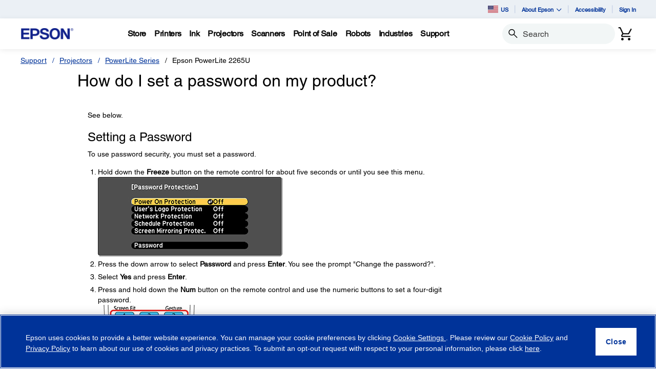

--- FILE ---
content_type: text/javascript
request_url: https://epson.com/roducing-Mur-see-thes-Station-Porth-que-speepini
body_size: 231462
content:
(function(){var A=window.atob("[base64]/ABEAvwAPAMAAwQC/[base64]/AD7ABEA+wADAPwA/QANAPsA+wDuAP0A/gD7ABcA+wAmAP4A/wAPALAAsAD/ABEA/wAPALAAAAH/ABEA/[base64]/AREAPwEPAEABQQE/[base64]/AH7AREA+wEOAPwB/QEPAPsB/gH9AREA/QEOAP4B/wEPAP0B/QH/AREA/wEDAP0B/QENAP8B/wG7Af0BAAIPADkBAQIAAhEAAAIOAAECAgIPAAACAwICAhEAAgIPAAMCBAICAhEAAgIOAAQCBAIPAAICAgIEAhEABAIOAAICAgIDAAQCBAINAAICAgL/AQQC/wHzAQIC8wH/[base64]/[base64]/[base64]/AL6AvsC+wIDAPwC/AINAPsC+wL3AvwC/QINAJMA/gIEAP0C/QIDAP4C/gINAP0C/QL7Av4C+wL1Av0C/QLyAvsC+wIGAP0C/QIDALgAuAANAP0C/wIjALgAAAMMALgAAQMSAAADAgMBAxYAAQP/AgIDAgMGAAEDAQN5AukAAwMSAAEDBAOmAGoCBQMDAwQDBAMDAAUDBQMNAAQDBAP3AgUDBgMDALYAtgANAAYDBwMMALYACAMEAwcDBAMGAAgDCAMjALYACQMOAOsBCgMDAAkDCwOTAAoDDAMNAAsDCwMSAAwDDQMLA/[base64]/[base64]/[base64]/[base64]/QF9AwQCfQPPAf0BzwF9A+sC/QEGAM8BzwEjAKkA6wIBAdoAfQONAusCfwMSAH0DfQO8APAAgAOTAn0DgQN/[base64]/A44DjgMDAL4AvgANAI4DjgMMAL4AlQODA44DgwMGAJUDlQMjAL4AmAMMAFwBmQM1AJgDmgOZA/wCmwOaA/[base64]/[base64]/QF+A1EDUQN5A/0B/QF3A1EDUQN1A/0B/QFwA1EDUQNtA/0B/QFpA1EDUQNmA/0B/QFjA1EDUQNfA/0B/QFbA1EDUQNXA/0B/QFNA1EDUQNKA/0B/QFCA1EDSgM/A/0B/QE9A0oDSgMTA/0B/QEvA0oDEwMrA/0B/QEmAxMDEwMfA/0B/QEbAxMDEwMXA/0B/QEUAxMDEwP7Av0B/QHuAhMD7gLtAv0B/QHSAu4C0gLLAv0B/QHDAtICwwK+Av0B/QG0AsMCtAKqAv0B/QGXArQClwIkAv0B/QEeApcCHgIJAP0B/QEGAB4CHgL9AfAB/QEGAB4CHgL9ARkB/QEIAB4CHgIGAP0B/QEeArMAHgIGAP0B/QEeAiEBHgIHAP0B/QEGAB4CHgL9ATAA/QEFAB4CHgIcAv0B/QEJAB4CHAIGAP0B/QEcAhkBHAIIAP0B/QEGABwCHAL9AbMA/QEGABwCHAL9ASEB/QEHABwCHAIGAP0B/QEcAjAAHAIFAP0B/QEaAhwCHAIGAP0B/QFHAAUDHgIlAP0B/[base64]/wC6AO0A/[base64]/QD9APuA/UD9QPvA/QD7wPrA/UD9ANBAO8D7wNCAOoD9QPzAxkD8wPvA/UD9QP0A/MD9AMGAPUD9QPoAxkA9gMGAPUD9QMjALACsAL1AzYB9wMGALACsAIjAPID+AMDAK4C+QMNAPgD+AMMAPkD+gOwAvgD+wMGAPoD+gMjAPkD/AO6ASAD/QNDAPwD/AO6AVkB/gMcAPwD/AO6AbsA/wMcAPwD/AMPAE8CTwL8AxEA/AMOAE8CAAQDAPwDAQQNAAAEAAQMAAEEAgT/[base64]/[base64]/[base64]/[base64]/AQMAOwD/QRUA/wE/gT9BFYD/QT6BP4E/gQGAP0E/QQjAOwD/[base64]/[base64]/[base64]/[base64]/BC0BiQUSAIcFigVBAVIDiwWJBYoFiQWIBYsFiAWCBYkFggUSAIgFiAXoAoQBiQXTAogFiwUSAIkFiQWTAP8E/[base64]/BGoC/AX3APsF/QX6BfwF/gUSAP0F/QVeAYsD/wUSAP0FAAYYA3ADAQb/BQAGAgb+BQEG/gX2BQIG9gXrBf4F6wXWBfYF1gUDAOsF6wUNANYF1gUeAusF6wUnANYF1gUuAOsF6wUGANYF1gXrBYkC6wXFBdYFxQUnAOsF1gUeAsUFxQUnANYF1gUuAMUFxQUGANYF1gUPAOsB6wHWBREA1gUPAOsB6wXWBREA1gUOAOsF9gUPANYF/[base64]/[base64]/[base64]/[base64]/[base64]/[base64]/[base64]/[base64]/BsIGwgYSAMMGwwYSAOECxAbDBuUCxQarBMQGxgbCBsUGwgYSAMYGxQbCBpYGlgYDAMUGwgYNAJYGlgYmAMIGwgYTAKcDxQbCBhYAxgaWBsUGlgYGAMYGxQa0Au8Fxga/[base64]/[base64]/BJgF4gRRBdsE2wTeBOIE3gSwBNsEsAQSAN4E2wSNAOQC3gQSANsE4gS0AmcC6wT3AOIE7gTeBOsE8AQSAO4E7gRJAj4C8gQSAO4E9wSyBOoB/[base64]/[base64]/AZEAk0C/Qb3BvwG/gYSAP0G/QY9Ai4C/wYSAP0GAAf/[base64]/BO0GCgcvBgQHBAe/BQoHCgctBgQHBAcSAAoHCge+AjACDQcSAAoHDgdEAmcCDwe8AA4HEAcNBw8HEQcSABAHEAfgBSIGEgcRBxAHEAcSABIHEQe/[base64]/[base64]/[base64]/[base64]/[base64]/wCawdqB/[base64]/A2sHawfhBG8HbwdxBBkAcAdrB28Hawf/[base64]/[base64]/B7ADfwd+B4AHgQcIA38Hfwd8B4EHfAcxAH8HfwcGAHwHfAcGAPICgQd8Bw0AfAcnAIEHgQcJAHwHfAcGAIEHgQcGAHwHfAeBB/kBgQd/B3wHfAcEAIEHfwcyAHwHfAd/BzYAfwc1ANEDgQd/B5QCggeBB/YCgwd8B4IHfAcGAIMHggcTANEDgweCB/YChAf/[base64]/[base64]/[base64]/[base64]/[base64]/AH8AfuB/EH8QcSAPAH8AfoAi4GLgYSAPAH8AeNAGoC8gcSAPAH8wfcAgsB9AfyB/MH8gcuBvQH9AcSAPIH8gf3AGIC9QeXAvIH9gcSAPUH9QdmAnUE9wcSAPUH+Af3B0sG9wf2B/gH9gf0B/cH9AfxB/YH8QcDAPQH9AcNAPEH8QceAvQH9AcnAPEH8QcuAPQH9AcGAPEH8Qf0B4kC9AfkB/EH5AcnAPQH8QceAuQH5AcnAPEH8QcuAOQH5AcGAPEH8QcGAmQFZAUTAPEH8QcOAPwA/AADAPEH9AcNAPwA/AAfAvQH9gcOAHwD9wcPAPYH+Af3BxEA9wcDAPgH+QcNAPcH9wf8APkH/ABkBfcH9wcTAPwA/AD3By8F9wcGAPwA/AD3B/AB9wcGAPwA/AD3BxkB9wcIAPwA/AAGAPcH9wf8ALMA/AAGAPcH9wf8ACEB/AAHAPcH9wcGAPwA/AD3BzAA9wcFAPwA/AAeAvcH9wcnAPwA/AAuAPcH9wcGAPwA/ABJAkwF+gc/BvwAPwY+BvoH+wcSAD8GPwYSANcF/Ac/BlcDVwMSAPwHPwaNAHwF/AcSAD8GPwb8B38FfwVXAz8GVwP7B38FfwUSAFcDVwMSAFQGPwZXAyIGVwMSAD8GPwaJBXYC+wcSAD8GPwZJAtwG/Qf7Bz8GPwZXA/0HVwMSAD8GPwZdAkcG/QcSAD8GPwZBATgB/gcsAT8G/wf9B/4H/QcSAP8H/wemAIgFiAUSAP8H/weIBWkDAAj9B/8H/QdXAwAIVwN/Bf0HfwUDAFcDVwMNAH8FfwUeAlcDVwMnAH8FfwUuAFcDVwMGAH8FfwVXA4kCVwP3B38FfwUnAFcDVwMeAn8FfwUnAFcDVwMuAH8FfwUGAFcDVwNkBTsGOwZTAFcDVwM7BjYBOwY1AFcDVwN6AfUA9wdXAwcBVwM7BvcHOwYPAKsB/Qc7BhEAOwYOAP0HAAgPADsGAQgACBEAAAgDAAEIAggNAAAIAAgfAgIIAggOAAEIAwgDAAIIAggNAAMIAwgACAIIAAhXAwMIVwMGAAAIAAhXA/[base64]/[base64]/[base64]/wCbAdrB/[base64]/[base64]/[base64]/[base64]/[base64]/[base64]/[base64]/[base64]/[base64]/[base64]/[base64]/[base64]/CBYAvwi8CMAIvAgGAL8IvwjJAXEDcQNDAL8IvwirA6EDwAiNBxkAwQi/CMAIvwgiA8EIwAhxA78IvwgLAM4Dwgi/[base64]/[base64]/Aj7CBEA+wgOAPwI/QgDAPsI/ggNAP0I/QgjAP4I/ggGAP0I/Qj+CA0A/ggnAP0I/QgJAP4I/ggGAP0I/QgGAP4I/gj9CPkB/Qj4CP4I+AgEAP0I/QgGAPgI+Ag5Bd0F/ggSAPgI+AgSATkC/[base64]/[base64]/wANAFkJWQkMAP8AXAlbCVkJWQlUCVwJVAkGAFkJWQkjAOcH5wdZCckAWQkGAOcH5wcjAP8A/wDnB0kE5wcGAP8A/[base64]/ANEA0QAGAFoJ/wCwBDEEWgn+CP8AWwkSAFoJWglKB3oEegTRB1oJWglbCXoEegQSAFoJWwlNB0YCXAkSAFsJWwmTAkUCXQkNB1sJXglcCV0JXQkSAF4JXgk9AnACXwlTB14JYAkSAF8JYQlXBwIFYglgCWEJYQldCWIJXQl6BGEJegQSAF0JXQlKA/AAYQkSAF0JYgm8AK4AYwlhCWIJZAkSAGMJYwkSAFYGVga/[base64]/CcEJvwlBALgJuAlCAL4JvgkTAL0JvQm+CRkDvgm4Cb0JuAm/Cb4JvQkGALgJuAm8CRkAvAkGALgJuAkjALoJugm4CTYBuAkGALoJugkjABEGvgkDAA8GDwYNAL4JvgkMAA8Gvwm6Cb4JugkGAL8JvgkjAA8GDwYOAGsFvwkDAA8GwAkNAL8JvwkMAMAJwQkLAL8JvwnBCcMAwQm/CSEEvwnBCSIEwQm+Cb8JvgkGAMEJvwkjAMAJwAkDAGsFawUNAMAJwAkMAGsFwQm/[base64]/AkNAB8BHwEMAPwJ/Qn6CR8B/gkGAP0J/QkDAKUC/wkNAP0J/QkjAP8JAAoMAP8J/wkSAAAKAQr/CRYA/wn9CQEKAQoGAP8J/wk1AB8BAgr/CQUD/wkMACABAwo1AP8JBAoDCjgDAwoECgAKBAoCCgMKAgoBCgQKAQpBAAIKAgpCAAAKAwoTAP8JBAoDChkDBQoCCgQKAgoBCgUKAQoGAAIKAgr9CRkABAoGAAIKAgojAPwJ/AkCCjYBBQoGAPwJ/[base64]/BZ8FOAoSAOoI6gjMBHACOQoSAOoIOwpnBmADPAq+AjsKOwo5CjwKOQo4CjsKOAoSADkKOQoBAeoBOwoSADkKPApJAjQCPQo7CjwKPgoSAD0KPQoSAT4CPwoSAD0KPQrcAjkCQAqoBT0KQQo/[base64]/CkAKPwoEAEEKQAoGAD8KPwojAKECoQIDAEgBSAENAKECoQIMAEgBQQo/[base64]/CvkBfwp8Cn4KfAoEAH8KfgoGAHwKfAojAHsKewoDAMICwgINAHsKewoMAMICfwp8CnsKgAoGAH8KfwojAHMKcwqGA3ACgQotAnMKcwoSAIEKgQq0AuIG4gZzCoEKggoSAOIG4gbvAOECgwo/AuIGPwKCCoMKggoSAD8CPwISACEHIQc/AlkEPwISACEHIQd5AisEgwoSACEHIQeNAA4DhAoSACEHIQeECuIE4gSDCiEHIQc/[base64]/[base64]/[base64]/[base64]/AikCpgqfCrADnwqiCqYKogoTAJ8Knwp/[base64]/[base64]/AKWwfrCu8K6woSAFsHWwfKBa8A7woSAFsHWwdpAiMGIwbvClsHWwcSACMGIwZKAzQH7woSACMG8ApJAuQC8QoSAPAK8grKBWkB8wrxCvIK8QrvCvMK7wpbB/EKWwcSAO8K7wpKA4oF8QoSAO8K7wqmAEwH8wrxCu8K7woSAPMK8QrQBewA8wq8APEK9AoSAPMK8wplCJkG9Qr0CvMK8wrvCvUK7wpbB/[base64]/UK9wr+BvYK9grvCvcK7woSAPYK9gprAnsJawISAPYK9goNB/IH8gdrAvYKawISAPIH8gddAnAC9gqXBvIH9woSAPYK9grmAlcI+Ar3CvYK9gprAvgKawLvCvYK7woSAGsCawISAIQK9gprAq0A+AoSAPYK9gq+AgwD+QoSAPYK+gr5ChEH+wr4CvoK+AoSAPsK+gpSBekC+wrpBfoK/AoSAPsK+wo9AiwD/QoSAPsK+woSAI8A/gr7CkUC/wr9Cv4K/Qr8Cv8K/gr4Cv0K+AoSAP4K/QqTAl4C/gpJBv0K/woSAP4KAAtdAiYBAQsSAAALAAteAewAAgsBCwALAwv/[base64]/UBBQsDCwYLBwsGAAULBQsDAPsB+wENAAULBQsjAPsBCAsGAAULCQsICw0ACAsnAAkLCQsHCwgLCAsGAAkLCQsGAAgLCAsJC/kBCQsCCwgLAgsEAAkLCAsGAAILAgsjAAQLBAsGAAILCQsECw0ABAsnAAkLCQsICwQLBAsGAAkLCAsGAAQLBAsIC/[base64]/kBEAsDCwcLAwsEABALBwsGAAMLAwsjAA0LDQsGAAMLEAsNCw0ADQsnABALEAsHCw0LBwsGABALDQsGAAcLBwsNC/[base64]/MKMgtFACgLKAsyC/QKMgstCygLKAsyADILLQsdC/gKMgswC/[base64]/kBOQszCzgLMwsEADkLOAsGADMLMwsjALMCOQsGADMLOgs5Cw0AOQsnADoLOgs4CzkLOAsGADoLOQsGADgLOAs5C/[base64]/kBPAs1CzcLNQsEADwLNwsGADULNQsjADoLOgsGADULPAs6Cw0AOgsnADwLPAs3CzoLNwsGADwLOgsGADcLNws6C/[base64]/CzILQgsSAEELQQtCCxgLGAsDAEELQQsNABgLGAumCEELQQsGABgLGAsjACALQgtpAlMFQwtAC0ILQgs/C0MLPwsDAEILQgsNAD8LPwsYC0ILQgsGAD8LPwsjABwLQws/[base64]/MK8woyAAoJCglFC/gK9ApVC/[base64]/QK9ApXC0ULVQsxAPQK9AoGAFULVQtPCwYLBgsGAFULVQsOABMEVwsDAFULWAsNAFcLVwsjAFgLWQsGAFcLWgtZCw0AWQsnAFoLWgsGC1kLWQsGAFoLWgsGAFkLWQtaC/kBWgv0ClkL9AoEAFoLWQsGAPQK9AojAFMLUwsGAPQKWgtTCw0AUwsnAFoLWgtZC1MLUwsGAFoLWQsGAFMLUwtZC/[base64]/[base64]/[base64]/[base64]/C4ALfwsyAIELgQt/[base64]/[base64]/C5YLfwsGAIgLiAsjAMgCyAITAIILlgvIApILyAKIC5YLkgt/C8gCyAIGAJILfwsjAC8BkgsGAH8LfwuSCw0AkgsnAH8LfwvIApILyAKDC38LfwsGAMgCyAKEC18Agwt/C8gCyAKBC4MLfwsyAMgCyAJ/CzYAfws1AOIJgQt/[base64]/[base64]/gENALwLvAvAAf4B/[base64]/UB9QHUC8MBwwGkCfUB9QHRC8MBwwHOC/UB9QEBBMMBwwGsAvUB9QHNC8MBwwHLC/[base64]/[base64]/[base64]/[base64]/[base64]/wC2QvYC/[base64]/[base64]/ML8wsGAPIL8gs1AD8J9AvyCwUD8gsDAHAEcAQNAPIL8gsMAHAE9Qs1APIL9gv1CzgD9Qv2C/EL9gv0C/UL9AvzC/YL8wtBAPQL9AtCAPEL9QsTAPIL9gv1CxkD9Qv0C/YL9AvzC/UL8wsGAPQL9AvvCxkA9QsGAPQL9AsjANAB0AH0CzYB9gsGANAB0AEjAHAEcAQDACICIgINAHAEcAQMACIC9wvQAXAE+AsGAPcL9wsjACICIgIDANsA2wANACICIgIMANsA+QsLACIC+gv5C8MA+Qv6CyEE+gv5CyIE+Qv3C/oL+gsGAPkL+QsjANsA+wsDANkH2QcNAPsL+wsMANkH/Av5C/sL+QsGAPwL+wsjANkH/AsDALAAsAANAPwL/AsMALAA/QtUA/wL/gv9C1YD/Qv7C/4L/gsGAP0L/QsjALAA/wsDAPMG8wYNAP8L/wsMAPMGAAz9C/8L/QsGAAAM/wsjAPMG8wYDALIAsgANAPMG8wYMALIAAAz/C/[base64]/QbiBnYJdgkSAP0G/QYSAGIHYgfvAEEEpgn9BmIH/QZ2CaYJYgcSAP0G/QbKBScDdgmNAP0G/QYSAHYJdgn9BkgE/QYSAHYJdgkYA8AEpgkSAHYJdgmmCawFpgn9BnYJ/QZiB6YJYgf1Bv0G9QYDAGIH/QYNAPUG9QYCDP0G/QYTANUA1QAsBKgHYgfVANEI1QD9BmIH/Qb1BtUA1QAxAP0G9QYGANUA1QADAJYI/[base64]/[base64]/DEAMPwy6AEEMQQwGAD8MPwwjACkBKQE/[base64]/[base64]/[base64]/AqwIfwKPDD4BjwwwBX8CfwKgChEBMAV/[base64]/ABwgcGAJMMkwzCBxkBwgcIAJMMkwwGAMIHwgeTDLMAkwwGAMIHwgeTDCEBkwwHAMIHwgcGAJMMkwzCBzAAwgcFAJMMkwwCAsIHwgcGAJMMkwx/[base64]/[base64]/gcSAMsFywXHBDoGJwn+B8sFywV4CScJ/gfPB8sFywUDAP4HzwcNAMsFywV9DM8HzwelAaQB/gfPB7ADzwdhCv4H/gfUBM8HzwfLBf4HywUGAM8HzwcjAEIBQgHPB4AD/gcGAEIBQgEjAEMBQwEDAK8KJwkNAEMBQwEMACcJeAlCAUMBYQr+B3gJ/gfLBWEKywXTC/4H/geXCssFywV+DP4H/gdNBMsFTQQxAP4HywUGAE0ETQQjAO8J/gcGAE0EeAn+Bw0A/gcnAHgJeAkJAP4H/gcGAHgJeAkGAP4H/gd4CfkBeAnLBf4HywUEAHgJ/gcyAMsFywX+BzYA/gfLBUAEywUGAP4H/gc7AuwIeAkDAP4H/gcNAHgJeAlxDP4H/gcDAKUIpQgNAP4H/[base64]/[base64]/[base64]/[base64]/[base64]/Az5DPsM+wwDAPwM/AwNAPsM+wy9DPwMvQz7DFwC+wwGAL0MvQzYBGAC/QwGAL0MvQw1AC8C/gy9DNEM/wz+DHECAA1TAP8M/wz+DIoD/gwyAP8M/wz+DNUI/gz/DIoD/wwADf4M/gxTAP8M/wz+DNMM/gzWBP8M/wwxAP4M/gwGAP8M/wwGADYCAA3/DA0A/wwnAAANAA0JAP8M/wwGAAANAA0GAP8M/wwADfkBAA3+DP8M/gwEAAAN/wwGAP4M/gzWBHwDAA0GAP4M/gzaBDYAAQ0GAP4M/gwDANQBAg0NAP4M/gyyBgINAw3+DKkA/gzdBAMNAw0GAP4M/gzlBOwEBA0GAP4M/gznBIADBQ0GAP4M/gwIBOUIBg3+DOAI4Ai6BwYN/gzYAuAI4AgGAP4M/gz/AasMqwwGAP4M/gzvBO0EBg0GAP4M/gzxBHQCBw0GAP4M/gwSAPMECA3+DBYA/gz0BAgNCA0GAP4M/gw1AHQCCQ3+DAUD/gwEAPkECg1GAP4M/gwKDW4DCg0JDf4M/gwIDQoNCA1BAP4M/gxCAPMECQ3+DPwE/gwIDQkNCA0GAP4M/gz0BBkACQ0GAP4M/gz4BDYBCg0GAP4M/gxCBMMECw3+DAAF/gz6BAsNCw0GAP4M/gz9BKgADA0GAP4M/gwBBUkEDQ0GAP4M/gwPAAsMCwz+DBEA/gwOAAsMCwwPAP4M/gwLDBEACwwPAP4M/gwLDBEACwwPAP4M/gwLDBEACwwOAP4M/gwPAAsMCwz+DBEA/gwPAAsMCwz+DBEA/gwPAAsMCwz+DBEA/gwPAAsMCwz+DBEA/gwOAAsMCwwPAP4M/gwLDBEACwwOAP4M/gwPAAsMCwz+DBEA/gwOAAsMCwwPAP4M/gwLDBEACwwOAP4M/gwPAAsMCwz+DBEA/gwPAAsMCwz+DBEA/gwOAAsMCwwPAP4M/gwLDBEACwwPAP4M/gwLDBEACwwOAP4M/gwPAAsMCwz+DBEA/gwPAAsMCwz+DBEA/gwOAAsMCwwPAP4M/gwLDBEACwwOAP4M/gwPAAsMCwz+DBEA/gwDAAsMCwwNAP4M/gwEBQsMCwwGAP4M/gzdBf8I/wgSAP4M/gy0A7sFDg0SAP4M/gwODawMrAz/CP4M/wgDAKwMrAwNAP8I/wgkAqwM/gwMAMwADw3/CP4M/[base64]/[base64]/[base64]/AugH6AcGAPcC9wIWA0ADJw0GAPcC9wImBfwMJgX3Ag0D9wIGACYFJgUaAyMD/[base64]/AMqDREAKg0OAPwDLQ0DACoNKg0NAC0NLQ27ASoNLg0DAOMB4wENAC4NLg0tDeMBLQ26By4NugdBAy0NLQ0GALoHugf/[base64]/gG6BxEAugcOAP4B/gEPALoHugf+AREA/gEPALoHugf+AREA/gEPALoHugf+AREA/gEPALoHugf+AREA/gEOALoHugcPAP4B/gG6BxEAugcPAP4B/gG6BxEAugcOAP4B/gEPALoHugf+AREA/gEPALoHugf+AREA/gEPALoHugf+AREA/gEOALoHugcPAP4B/gG6BxEAugcPAP4B/gG6BxEAugcPAP4B/gG6BxEAugcPAP4B/gG6BxEAugcPAP4B/gG6BxEAugcPAP4B/gG6BxEAugcOAP4B/gEPALoHugf+AREA/gEOALoHugcPAP4B/gG6BxEAugcOAP4B/gEPALoHugf+AREA/gEOALoHugcPAP4B/gG6BxEAugcPAP4B/gG6BxEAugcOAP4B/gFLALoHugf+AYcA/gEiALoHugcDAP4B/gENALoHugdqA/4B/[base64]/CAoEvwg/DRkAQA2/CJkAvwg7DUANOw39A78Ivwg/DZkAPw2/[base64]/gQSACEGIQbTAq4A4gZ5AiEGKgygBeIGVw3+BCoM/gQSAFcNVw3+BKYJ/gTUBFcN1AQDAP4E/gQNANQE1AQmAP4E/gQTAF8JXwn+BGIH/gTUBF8J1AQXBf4E/gQxANQE1AQGAP4E/gQJAFQIFwUGAP4E/gQGABcFFwX+BPkB/gTUBBcF1AQEAP4E/gQGANQE1AQGANAGVAj/AcMFwwXUBFQI1AT+BMMF/gRTB9QE1ASpCv4E/gRVDdQE1ASeBv4E/gRPDdQE1AREDf4E/gS2BtQE1ATICP4E/gTHCNQE1ATGCP4E/gTFCNQE1ATTA/4E/gQiBtQE1ASyAv4EsgK0CNQE1ARCCLICsgJJDdQE1ATGA7ICsgIXCNQE1ARIDbICsgIVCNQE1ARHDbICsgLJBtQE1ASKCLICsgJFDdQE1ARDDbICsgJADdQE1AQ/DbICsgK/CNQE1ASiB7ICsgI+DdQE1AQ9DbICsgI8DdQE1AQ6DbICsgI2DdQE1AT+AbIC/gE0DdQEsgIzDf4B/gEyDbICsgIxDf4B/gEwDbICsgIvDf4B/gEuDbICsgJNA/4B/gGsDLICsgItDf4B/gEsDbICsgIrDf4B/gEBBLICsgIoDf4B/gHTDLICsgLRDP4B/gH8DLICsgL3Av4B/gEnDbICsgLoB/4B/gEmDbICsgIlDf4B/gEiDbICsgIjDf4B/gFPBrICsgIgDf4B/gGtCbICsgIfDf4B/gEeDbICsgIdDf4B/gEbDbICsgK4Bf4B/gEaDbICsgIZDf4B/gEYDbICsgJxB/4B/gEXDbICsgJuB/4B/gEWDbICsgIVDf4B/gEUDbICsgIKBv4B/gFQArICUAKtAv4B/gETDVACUAJEA/4B/gESDVACUAIRDf4B/gEPDVACUAIlBf4B/gEQDVACUAL/CP4B/gELDFACUAINDf4B/gEMDVACUAILDf4B/gEKDVACUAIJDf4B/gEIDVACUAIHDf4B/gEGDVACUAKrDP4B/gHgCFACUAIFDf4B/gEEDVACUAIDDf4B/gEBDVACUAIADf4B/gH/DFACUAL9DP4B/gH7DFACUAL4DP4B/gH3DFACUAL2DP4B/gH1DFACUAL0DP4B/gHzDFACUALxDP4B/gHwDFACUAKtB/4B/gHuDFACUALtDP4B/gHsDFACUALrDP4B/gHVCVACUALpDP4B/gHoDFACUALnDP4B/gHkDFACUALjDP4B/gHiDFACUALaDP4B/gHfDFACUALeDP4B/gHdDFACUALcDP4B/gHbDFACUAJxC/4B/gGHClACUALZDP4B/gHYDFACUALVDP4B/gHUDFACUALPDP4B/gHLDFACUAIsB/4B/gHJDFACUALIDP4B/gHHDFACUALGDP4B/gHFDFACUALEDP4B/gHDDFACUALCDP4B/gHBDFACUAK/DP4B/gG8DFACUAK4DP4B/gG3DFACUAK2DP4B/gG1DFACUAK0DP4B/gGzDFACUAKyDP4B/gGuDFACUAKyBf4B/gGqDFACUAKmDP4B/gGjDFACUALYBf4B/gGiDFACUALyB/4B/gGLAVACiwGfDP4B/gGaBYsBiwGdDP4B/gGZDIsBiwGYDP4B/gGVDIsBiwF+DP4B/gHkC4sBiwEyC/4B/gEnCYsBiwETAv4B/gGXCosBiwF4Cf4B/gHLBYsBiwEsDP4B/gFtA4sBiwHfBv4B/gF4DIsBiwFVCv4B/gFyDIsBiwFvDP4B/gFsDIsBiwFpDP4B/gFnDIsBiwFlDP4B/gFjDIsBiwFhDP4B/gFgDIsBiwFdDP4B/gFbDIsBiwFZDP4B/gHjBIsBiwFVDP4B/gFTDIsBiwFRDP4B/gFODIsBiwFLDP4B/gFGDIsBiwFEDP4B/gFDDIsBiwFCDP4B/gFBDIsBiwE9DP4B/gE8DIsBiwE5DP4B/gE2DIsBiwEzDP4B/[base64]/[base64]/kA+QBZCdEA0QBUCfkA+QBTCdEA0QDUBvkA+QBXCdEA0QBSCfkA+QBRCdEA0QBICfkA+QAsBdEA0QBHCfkA+QBBCdEA0QBCCfkA+QCPCNEA0QBACfkA+QC5AtEA0QCTCPkA+QA+CdEA0QA6CfkA+QA4CdEA0QDfB/[base64]/gHiAegB6AG9Af4BvQGtAegBrQEDAL0BvQENAK0BrQEeAr0BvQEnAK0BrQEuAL0BvQEGAK0BrQG9AYkCvQGLAa0BiwEnAL0BrQEaAosBiwEGAK0BrQEDAFQNvQENAK0BrQEkAr0BvQGtAQcDrQEGAL0BvQE1AA0D6AG9AfwC/gHoAf4C6AH1Av4B/gEIA+gB6AEGAP4B/gESAPYCAwL+ARYA/gEWAwMCAwIGAP4B/gG9AQUDvQH+AQAD/gEGAL0BvQGFB/YCCgIRA70BvQH/AgoCCgL+Ab0BvQEDAgoC/gFBAL0BvQFCAPYCAwKFBxkDCgK9AQMCvQH+AQoC/[base64]/[base64]/[base64]/BFQCggIvBq0BrQG/[base64]/[base64]/[base64]/[base64]/gRHCEEGJQXjBP4E4wRhCyUF/gTUBOME1AQSAP4E4wRpAuMF/gQSAOMEJQVrAkEELAX+BCUF/gQSACwFLAWWBb0AQgVxCiwFSgUHBEIFQgX+BEoF/gQSAEIFQgWIASwDSgXoAkIFWgUSAEoFSgVBAewAYAUSAEoFYgVgBewFZQVaBWIFWgUSAGUFYgWNAJACZQViCmIFawUSAGUFZQWXAi0BbQUSAGUFfgVtBTEHbQVrBX4FawVaBW0FWgX+BGsF/gTUBFoF1AQSAP4E/[base64]/AUSANgF2AUbBj4ECgYSANgF2AUKBu0F7QX8BdgF2AWVBe0FlQUSANgF2AW+Ai8H7QUSANgF2AW8ALUE/AWFA9gFCgbtBfwF7QUSAAoG/AVJAmICCgYwCvwF/AUSAAoGCga/BC4CDAYSAAoGCgYMBrcFDAb8BQoG/AXtBQwGCgaVBfwF/AVrBQoGDAbUBPwF/AUDAAwGDAYNAPwF/AWyAgwGDAYDAGcFZwUNAAwGDAb0AWcFZwUDAA8GDwYNAGcFZwUMBg8GDAYOCGcFZwX8BQwG/AUGAGcFZwUwCkYDRgMSAGcFZwW/[base64]/[base64]/[base64]/B1MHPwcVB9MF0wUSAD8HPwcsAeoBUwcbBj8HPwcSAFMHUwcSAbQEWwdVBlMHVQY/B1sHPwcSAFUGVQZaBu8F7wUSAFUGVQYyAeACWwcSAFUGbgdbB3kKWwfvBW4H7wU/B1sHPwcSAO8F7wWJATgBbgcSAO8F7wVuB+wFgwcSAO8F7wWWBQ8BhQcSAO8F7wUcAXICkQeFB+8F7wWDB5EHgwcSAO8F7wU9AsQEkQcSAO8FlweRB3sFewUSAJcHkQcSAOEGlwdnBl4CmAeRB5cHkQd7BZgHewWDB5EHgwc/B3sFPwcSAIMHgwfKBewAkQfKBYMHmAcSAJEHnwclAVkCrQcSAJ8HsAf3AFICvAetB7AHvQeYB7wHmAcSAL0HvAcKAU0CvQcSALwHvAe9B4EFvQcSALwHvAfvAHoCywcSALwHvAemALUE3wfLB7wH5we9B98HvQeYB+cHmAcSAL0HvQdJAjkC3wc8BL0HPAQSAN8HvQe/BFID3wcSAL0HvQf3ACcD5wffB70H6Ac8BOcHPAQSAOgH5we+AnAC6AcSAOcH5wfoB4EF6QcSAOcH5weTAAYFBgUNAOcH5wcSAAYF8gfnBy4CCggSAPIHDggKCLcFtwXpBw4I6Qc8BLcFtwWYB+kH6Qc/B7cFCgjTBekH6QcDAAoICggNAOkH6QeyAgoICgjpBwwG6QcGAAoICgi0Ai0BDgjoBwoI6AcSAA4ICgjnBzgBDggSAAoICggOCFQCQgjoBwoI6Ac8BEIIPASYB+gHmAc/BzwEPwfTBZgH0wUDAD8HPwcNANMF0wWyAj8HPwfTBdQE0wUGAD8HPwcaBM0LmAcSAD8HPwdAC7wF6AeYBz8HPwcSAOgH6AfKBhYIygYSAOgH6AfvAI4ACggSAOgH6AcKCAQIBAjKBugHygY/BwQIPwcSAMoGygYjCeIF4gUSAMoGygYSACIM6AfKBjQKBAjiBegH4gUSAAQI6Ae8AIoFBAgHBOgHBwQSAAQIBAi8AMAECggSAAQIQggKCKwFrAUHBEIICgjiBawFrAU/[base64]/BLUE3ggSAMoIygj4AicD3wjeCMoI4AgSAN8I3wiyBA8B5ggSAN8I3wjmCHAD5gjgCN8I4AjTCOYI5ghgBeAI4AhhCOYI7QiECOAI7ggDAO0I7QgNAO4I7giyAu0I7QjuCAwG7ggGAO0I7QgnAScD7wjeCO0I8ggSAO8I7wiQBXAD/[base64]/AAYQhEAt4HhggSAGEIYQi8AFMHkwiGCGEIYQgHB5MIBwe0BWEItAUSAAcHBwcSAKgIhgj3AOQCqAi8AIYI8ggHB6gIBwcSAPIIqAheAV4CXgJJAqgIqAgSAF4CXgKJAUQK8gioCF4CqAgHB/IIBwcSAKgIqAjvAIAJ8ggSAKgIqAgcAb8I/QjyCKgIqAgSAP0I8ggBATgB/QhBAfII8ggSAP0I/Qi0AlQC/wjyCP0I8gioCP8IqAgHB/IIBwe0BagItAVfAgcHXwIDALQFtAUNAF8CXwKyArQFtAVfAkIFXwIGALQFtAUsBL8CvwK0BbsLtAUGAr8CvwLpBrQFBwedA78CvwIGAAcHBwdeCiUCJQISAAcHBwetBEEF8ghIBgcHBwclAvII8ggSAAcHBweTAlcC/QglAQcH/wgSAP0IBQncAoQBCQnCBAUJDgn/CAkJ/wgSAA4JCQmJAU0NDgkSAAkJEAkOCTkHOQf/[base64]/BBsJGwkSACEJIgm/[base64]/AaQBRQJFAkSAPwG/Ab3AHACMQlEAvwG/AYSADEJMQmyBBkJGQn8BjEJ/AYUCRkJFAkrCfwG/AYSABQJFAlJAhoJGQkzBxQJMwcSABkJFAlpCSEJGQkzBxQJMwcSABkJFAleAeQKGQkjCRQJFAkSABkJGQlaCmcHZwcUCRkJFAkzB2cHMwf8BhQJ/AbLBTMHywUDAPwG/AYNAMsFywWyAvwG/AbLBUIFywUGAPwG/AYOANwLMwcDAPwG/AYNADMHMwfAAfwG/AYzB6sIMwcGAvwG/[base64]/QUSABQJFAn9BZAI/QVRBxQJUQegBf0FoAUlAlEH/QUSAKAFoAX9BeAIUQcDAKAFoAUNAFEHUQeyAqAFoAVRBwwGUQcGAKAFoAX9BWAFYAUDAKAFoAUNAGAFYAWyAqAFoAVgBdQEYAUGAKAFoAX3ACMI/QUSAKAFoAXcAvgG+Ab9BaAFoAUTBfgG+AYSAKAFoAWIAUEFQQUSAKAFoAVBBf0IQQUSAKAFoAUSACkIKQjMBBMJ4AigBSkIoAVBBeAIQQX4BqAFoAUSAEEFQQUSADoHKQhJAgcIBwhBBSkIKQgSAAcIBwhKA3oC4Ai0AgcI/QgQCeAIFAkpCP0IKQgSABQJ/QjTAvAKFAkSAP0I/QjKBREHGQkUCf0I/QgSABkJGQkSAH4JGgkZCYYKGQn9CBoJ/QgpCBkJGQmgBf0I/QgSABkJGQm0AjcGNwauCBkJGgkSADcGNwZdAmcIIQkSADcGIwkhCRwGIQkaCSMJGgkSACEJIQkaCWEIYQgSACEJGglhCKgIYQj9CBoJ/QgDAGEIYQgNAP0I/QiyAmEIYQj9CEIF/[base64]/AE8AQSALQIbgccAT4CtAimAG4HIwkSALQItAgjCVoEIwnwBLQI8ASPCCMJjwiMBfAE8AQ+CY8IjAUDAPAE8AQNAIwFjAWyAvAE8ASMBUIFjAUGAPAE8AT8BrQFtAWdA/[base64]/[base64]/[base64]/[base64]/kF+QWtBzwHPAeNA/kFjQPWAjwH1gIDAI0DjQMNANYC1gKyAo0DjQPWAtQE1gIGAI0DjQMSAHcJ+QWNA14IjQNAC/kF+QWYB40DjQMSAPkF+QXsCmkLPAcSAPkF+QUSAGsLmAf5BW8I+QU8B5gHPAeNA/[base64]/[base64]/kF+QVBBOEGQQQSAPkF+QWuCOwF7AUSAPkF+QU+BwAJ4QbsBfkF7AUSAOEG+QX/[base64]/[base64]/[base64]/gQSAPkF+QX+BH4F/gQSAPkFfgX+BLIF/gQSAH4FfgX+BLgF/gQSAH4FfgX+BAoGsgUsBX4FfgUDALIFsgUNAH4FfgWyArIFsgV+BQwGfgUGALIFsgX+BGcF/gQsBbIFLAUDAP4E/gQNACwFLAWyAv4E/gQsBdQELAUGAP4E/gSoBVgGZwUSAP4E/gSWBSgJsgVnBf4E/gS8B7IFZwXYBv4E/gT4BmcFZwUSAP4E/gQSAEEGsgVBAREJuAX+BLIF/gQSALgFsgV5Ag4MuAUSALIFsgWIAXIK+QW4BbIFsgX+BPkF/gQSALIFsgWXAvIFuAXxBbIFsgUSALgF8QWyBbYGsgX+BPEF/gQSALIFsgX+BIIF/gRnBbIFZwUDAP4E/gQNAGcFZwWyAv4E/gRnBUIFZwUGAP4E/gT8BpADkAOdA/4E/[base64]/AvoA+gBfAssAywCECPoA+gDuCMsAywAKCPoA+gBVBssAywDTBfoA+gDpB8sAywD6BvoA+gC+BcsAywBGA/[base64]/[base64]/[base64]/gQSAPAE8ARJAvMHEwUSAPAE8AQTBWkDEwX+BPAE8ATUBBMF1AQDAPAE8AQNANQE1ASyAvAE8AT0ASoN/gTwBJML8AQGAv4E/gSHA/AE8ATUBP4E1AQGAPAE8AQVC8MH/gTBBPAEwQQSAP4E8AQ9AhYG/gQSAPAE8AQsAVEDEwX+BPAE8AQSABMF/gSNAAUJEwUSAP4E/gQTBWkDEwXwBP4E8ATBBBMFwQQDAPAE8AQNAMEEwQSyAvAE8AQDALsG/gQNAPAE8AS7Af4E/gTwBBkM8AQGAv4E/gSHA/AE8ATBBP4EwQQGAPAE8ASqAjwG/[base64]/gQSABMFEwVDBuIKHAUSABMFEwVeAa4ALAXcAhMFEwUSACwFLAUTBUMKQgUcBSwFHAX+BEIF/gQSABwFHAXoAJEDkQMSABwFHAWnBIsDLAWGAxwFQgWRAywFkQMSAEIFLAVKA6EFQgUSACwFLAVQBtcJYAVCBSwFLAWRA2AFkQMSACwFLAVKA8UEQgUSACwFYAVvAkYGjAVCBWAFQgUSAIwFYAWoBdIFjAUSAGAFYAWMBUwGjAVCBWAFQgWRA4wFkQP+BEIF/gQDAJEDkQMNAP4E/gSyApEDkQMPAEUJQgWRAxEAkQMOAEIFYAUDAJEDjAUNAGAFYAXAAYwFjAVgBV4CXgIGAowFYAWHA14CXgL+BGAF/[base64]/[base64]/[base64]/[base64]/[base64]/[base64]/[base64]/[base64]/AUNAPkF+QW7AfwF/AUDAEUM/gUNAPwF/AX5Bf4F+QWBBPwFgQQ1APkF+QUOAC8ELwQDAPkF+QUNAC8ELwQsBPkF/AUvBKEHLwSBBPwFgQQvBMQDLwQGAIEEgQQPANkJ/AWBBBEAgQQOAPwF/AUDAIEEgQQNAPwF/AX0AYEEgQQOANQGCgYPAIEECwYKBhEACgYDAAsGCwYNAAoGCgb8BQsG/AV8BwoGCgb8BcsD/AUKBscDCga5A/wF/AUGAAoGCga/[base64]/AXxBe8F8QUBA/wFAQMvBPEFLwQxAAEDAQMGAC8ELwROAMIA8QUvBDUILwS7AvEF8QUGAC8ELwQGAK4D/AUvBA0ALwQnAPwF/[base64]/AUDAGYBZgENAPwF/[base64]/AJYGlgbUA0wGTAYGAJYGlgYzANsDlwaWBvwF/AWXBpYAlwYGAPwF/AWWBjcGNwb8BZYA/[base64]/AZUBvwEdAHUBdQFaAL8BvwEeAhkAuAYnAL8BvwEuALgGuAYGAL8BvwEPALMHuwa/AREAvwEPALsGuwa/AREAvwEPALsGuwa/AREAvwEOALsGuwYPAL8BvwG7BhEAuwYOAL8BvwEPALsGuwa/AREAvwEPALsGuwa/AREAvwEOALsGuwYPAL8BvwG7BhEAuwYOAL8BvwEPALsGuwa/AREAvwEOALsGuwYPAL8BvwG7BhEAuwYOAL8BvwEPALsGuwa/AREAvwEOALsGuwYPAL8BvwG7BhEAuwYPAL8BvwG7BhEAuwYPAL8BvwG7BhEAuwYPAL8BvwG7BhEAuwYPAL8BvwG7BhEAuwYOAL8BvwEPALsGuwa/AREAvwEPALsGuwa/[base64]/AbsGvwEDAL4GuwYNAL8BvwEeArsGuwYnAL8BvwEuALsGuwYGAL8BvwFrAJoAmgC/AcAAwAADAJoAmgANAMAAwABZAJoAmgAeAsAAwAAnAJoAmgAuAMAAwAAGAJoAmgBsAMYAvwEDAJoAmgANAL8BvwEeApoAmgAnAL8BvwEuAJoAmgAGAL8BvwFrAIgAiAC/[base64]/[base64]/AZoAmgAyAIoCvwGaADYAmgC/AbcBvwEGAJoAmgCjArkLigKaAKIAmgA+AIoCigIhBbIIAQOKAjABigKaAAEDAQNTAIoCigJXBVkFLwSKAjcBigKaAC8ELwQBA4oCigJTAC8EAQMDAMoHLwQNAAEDAQOjAi8EfgQBA4YBhgGaAH4EmgCKAoYBhgH3AZoAmgAGAIYBhgGaAKoJmgC/AYYBhgHCApoAmgAGAIYBhgGaAPABmgAGAIYBhgGaABkBmgAIAIYBhgEGAJoAmgCGAbMAhgEGAJoAmgCGASEBhgEHAJoAmgAGAIYBhgGaADAAmgAFAIYBhgECApoAmgAGAIYBhgEeAgcCvwEnAIYBhgEuAL8BvwEGAIYBhgG/AUsFvwEnAIYBhgEyAL8BvwGGAVEAhgG/Ae0BvwEGAIYBhgG/AfABvwEGAIYBhgG/ARkBvwEIAIYBhgEGAL8BvwGGAbMAhgEGAL8BvwGGASEBhgEHAL8BvwEGAIYBhgG/[base64]/[base64]/AREAvwEOAFECUQIPAL8BvwFRAhEAUQIOAL8BvwEPAFECUQK/AREAvwEPAFECUQK/AREAvwEOAFECUQIPAL8BvwFRAhEAUQIPAL8BvwFRAhEAUQIOAL8BvwEPAFECUQK/AREAvwEOAFECUQIPAL8BvwFRAhEAUQIOAL8BvwEPAFECUQK/AREAvwEOAFECUQIPAL8BvwFRAhEAUQIOAL8BvwEPAFECUQK/AREAvwEPAFECUQK/AREAvwEPAFECUQK/AREAvwEPAFECUQK/AREAvwEPAFECUQK/AREAvwEPAFECUQK/AREAvwEPAFECUQK/AREAvwEPAFECUQK/[base64]/AbMAvwEGAIYBhgG/[base64]/AVoEvwGjAfoA+gCGAb8BvwEDAPoA+gANAL8BvwH2AfoAIAIGAL8BvwEDAHYLUQINAL8BvwEkAlECUQK/[base64]/[base64]/AfoA+gAGAAEDAQPTBgAGFQOjAQEDAQOGARUDFQMDAAEDAQMNABUDFQP2AQEDHAMGABUDFQM4AJkAYAPfAMcAhwNkCGADjAMVA4cDFQMGAIwDhwP/AQEDAQMVA4cDFQMcAwEDAQP6ABUD+gBXAQEDVwFGB/oA+gD3AlcBVwEaB/oA+gAUB1cBVwESB/oA+gDnBVcBVwGbBfoA+gA1BVcBVwGKAvoA+gDkAlcBVwEeCPoA+gDqAlcBVwEcCPoA+gAbCFcBVwEaCPoA+gAZCFcBVwEYCPoA+gAXCFcBVwGCAvoA+gAVCFcBVwEUCPoA+gDJBlcBVwETCPoA+gASCFcBVwERCPoA+gAQCFcBVwELCPoA+gDSB1cBVwGiB/oA+gDiAlcBVwGxBvoA+gB3B1cBVwF2B/oA+gB0B1cBVwFrB/oA+gBRAlcBVwHRAvoA+gBwAlcBVwFjA/oA+gCsAlcBVwGhAvoA+gB3CFcBVwF3AvoA+gB1CFcBVwF0CPoA+gBzCFcBVwEmAvoA+gAZAlcBVwGMB/oA+gBeAlcBVwEQAvoA+gAKAlcBVwEDAvoA+gD+AVcBVwHoAfoA+gC/AVcBVwEgAvoA+gAJAFcBVwEGAPoA+gBXARkBVwEIAPoA+gAGAFcBVwH6ALMA+gAGAFcBVwH6ACEB+gAHAFcBVwEGAPoA+gBXATAAVwEFAPoA+gAaAlcBVwEGAPoA+gDfAPUAvwEcAPoA+gC/Ae0BvwE1APoA+gC/AcUBvwG0AvIM6AG8BL8BvwESAOgB6AG/ASQNvwEDAOgB6AENAL8BvwHVAegB/gEGAL8BvwE9BW4FAwL+CL8BCgISAAMCAwK0Az4FEAISAAMCAwLmAqwLGQIQAgMCAwIKAhkCCgISAAMCAwKEAU0NhAFuCwMCAwISAIQBhAFgCdAEEAIDAoQBhAEKAhACAwIDAIQBhAENAAMCAwJ/[base64]/AegBhwGEAfoA+gAyAIcBhAH6ADYA+gCzBoABhwH6ALoL+gAdAIcBhwGEAfoAhAEGAIcBhwHpAV8A6AEUAocB/gGEAegBhAHCAv4B6AEGAIQBhAHoARkB6AEIAIQBhAEGAOgB6AGEAbMAhAEGAOgB6AGEASEBhAEHAOgB6AEGAIQBhAHoATAA6AEFAIQBhAEaAugB6AEGAIQBhAHKAkcM/gESAIQBhAE9AogDAwLXBIQBBwISAAMCAwK/BEsCCgIvBgMCEAIHAgoCBwL+ARAC/[base64]/gQTABEKFwX+BIcH/gTwBBcF8AStBP4ErQQSAPAE8AStBBEKrQQHCvAE8AQGAK0ErQQSAP8JRwWtBKkHrQT8CUcFRwVBAK0ErQQDCocHSwVCAK0ErQRLBf4E/gRHBa0ErQQGAP4E/gT8CdUIRwWtBP4ErQTwBEcF8ATrBK0ErQRcABcF6wStBA0KrQTwBOsE6wQGAK0ErQQJCr0CvQIyAK0ErQS9AjYAvQJFAKkH8AS9AjYA/gRTAPAE8AS9AlEAvQL+BPAE8AStBL0CvQIGAPAErQQHCtUI8AQGAK0ErQRAABQF/gStBBEKrQQTCv4E/[base64]/AbABfwH+BK0EsAHwBH8BfwG9ArABsAHrBH8BfwHjBLABsAEfAX8BHwHbBLABfwFBAB8BHwETAIEEsAEfAYcHHwFCALABsAEfAZUAHwF/AbABfwEGAB8BHwGzBqgHsAEDAAQCBAINALABsAEfAQQCHwHEB7ABsAEGAB8BHwGwBsEHvQIfAasEHwGyA70CvQIVAxYAFQMfAb0CHwGwARUDsAF/AR8BHwEBBLABfwGMAx8BHwEyAH8BfwEfATYAHwE1AD4KsAEfAZQCHwGwARwKsAF/AR8BHwEGALABfwETAD4KsAF/ARwKfwEgCrABsAEfAX8BHwEGALABfwEGACMKsAF/[base64]/Cq0ErQSBBIwDjAOyA60EsgMfAYwDHwEcA7IDHAMVAx8BHwGwARwDsAF/AR8BHwEBA7ABfwH3Ah8BHwHqAn8BfwHmAh8BHwHkAn8BfwHRAh8BHwHKAn8BfwGKAh8BHwHPAH8BzwBeAh8BHwGCAs8AzwBwAh8BHwEQAs8AzwAxAB8BHwEGAM8AzwA4AL4AfwFOAKgGsAF/ATUIfwHPALABzwAGAH8BfwEGAMEJsAF/AQ0AfwEnALABsAHPAH8BzwAGALABfwEGAM8AzwB/AfkBfwEfAc8AzwAEAH8BHwEGAM8AzwD/[base64]/[base64]/[base64]/[base64]/[base64]/[base64]/ChkAygIGAIoCigLBCtQF0QIGAIoCigIMAA8L4gInCIoCigIGAOIC4gL2ATUC9gEGAOIC4gIyAHwBfAHiAs8K4gJ8ASoLfAEOC+IC4gIGAHwBfAEMAPsB+wE1AHwBfAH7AcwJ+wF8AX4FfAEDC/[base64]/QANAMBA5MHfAM0A4oANAMGAnwDfAMeAjQDNAMnAHwDfAMuADQDNAMGAHwDfAOhCkYEhwMPAMYJsgOHAxEAhwMDALIDsgMNAIcDhwN8A7IDfAMGAocDhwMeAnwDfAMnAIcDhwMuAHwDfAMGAIcDhwN8A4kCfAM0A4cDNAMnAHwDfAM1ADQDNAObCvUA9QA0AwcBNAN8A/[base64]/[base64]/gTbBLgA2wQeAv4E/gQnANsE2wQuAP4E/[base64]/AHbBBEA2wQPAPwB/[base64]/ATUCKgIGAEkBSQHUAvYGNQISAEkBSQHoBkAHXwI1AkkBSQESAF8CNQJKB2EHXwK/[base64]/[base64]/CxcHrAQGAIIDggP0AUEGrQSCAxwGggMKBa0ErQTOAIIDzgAGC60EggMxAM4AzgAGAIIDggMGC1EArQQGAIIDggOtBF4LwQQGAIIDggMGAMEEwQSCA/[base64]/gTwBP4C8AT1Av4E/gT0CvAE8AQGAP4E/gQSAFELFAX+BBYA/gRUCxQFFAUGAP4E/gTLBAUDywT+BFAL/gQGAMsEywRWC1ELMQURA8sEywRSCzEFMQX+BMsEywQUBTEF/gRBAMsEywRCAFELFAVWCxkDMQXLBBQFywT+BDEF/[base64]/BQAGfwUaAUYDgAV+BX8FfwUDAIAFgAUNAH8FfwV8BYAFjQV/Be0BfwUyAI0FjQV/BTYAfwWNBSYIjQUJAH8FfwUGAI0FjQV/BfABfwUGAI0FjQV/BRkBfwUIAI0FjQUGAH8FfwWNBbMAjQUGAH8FfwWNBSEBjQUHAH8FfwUGAI0FjQV/BTAAfwUFAI0FjQUcAH8FfwUaBQcGnAV/BawHfwUdAJwFnAWNBX8FfwUxAJwFjQUGAH8FfwUGAIALnAV/[base64]/[base64]/[base64]/[base64]/MGywUNAlYDDQL/C8sFywUGAA0CDQIADEIH1AUGAA0CDQIMAKwG1QUJDA0CDQIGANUF1QVJCOoL2QUGANUF1QUMAP0G2wVMANUF5AUMAL8AvwAcAOQF5AW/ANEEvwAyAOQF0QS/ADYAvwA1ANUF5AW/AJQCvwDkBRoM5AXRBL8AvwAGAOQF0QQTANUF1QXRBBoM0QQXDNUF1QW/ANEEvwAGANUF0QQGABsM1QXRBA0A0QQnANUF1QW/ANEEvwDbBdUF0QQGAL8AvwDfAKcG1QUzAL8A2wUTAL8AvwDbBS8F2wXVBb8AvwAeAkEC1QUnAL8AvwAuANUF1QUGAL8AvwDVBU4J1QUnAL8AvwDbBdUF1QUGAL8AvwCtA6EDrQPCCBkA2wWtA4wArQO/ANsFvwCsA60DrQONB4wA2wW/AK0DvwBxA9sFrQPCCD4B2wWtA3kBrQO/ANsFvwCsA60DrQONB3kBeQG/AK0DvwCdA3kBeQEGAL8AvwDMA7cBrQMGAL8AvwB+AsoA2wUGAL8AvwAPADkJ5AW/ABEAvwAPAOQF5AW/ABEAvwAOAOQF5AUPAL8AvwDkBREA5AUOAL8AvwAPAOQF5AW/ABEAvwAOAOQF5AUPAL8AvwDkBREA5AUPAL8AvwDkBREA5AUOAL8AvwAPAOQF5AW/ABEAvwAPAOQF7wW/ABEAvwAPAO8F7wW/ABEAvwAOAO8F7wUPAL8AvwDvBREA7wUPAL8AvwDvBREA7wUPAL8AvwDvBREA7wUPAL8AvwDvBREA7wUOAL8AvwAPAO8F7wW/ABEAvwAOAO8F7wUPAL8AvwDvBREA7wUOAL8AvwAPAO8F7wW/ABEAvwAPAO8F7wW/ABEAvwAOAO8F7wUPAL8AvwDvBREA7wUPAL8AvwDvBREA7wUOAL8AvwAPAO8F7wW/ABEAvwAPAO8F7wW/ABEAvwAOAO8F7wUPAL8AvwDvBREA7wUOAL8AvwBLAO8F7wW/AIcAvwADAO8F7wUNAL8AvwACAu8F8AUGAL8AvwBAAugI8QXOCb8AvwASAPEF8QV0C+4C7gISAPEF8QX5ADQF+QDuAvEF7gK/APkAvwASAO4C+QChDFgH7gLiAfkA+QDIBe4C4gG/APkAvwASAOIB+QASABgM4gH5AJQG7gK5BeIB4gESAO4C7gISAD8GNAXuAvoK7gISADQFNAW+AqcAuQUSADQFNAX7CuwAyAW5BTQFuQXuAsgF7gLiAbkF4gESAO4C7gKQBasFuQVIBO4C7gISALkFSAQ1B+wIuQXuAkgE7gLiAbkF4gG/AO4CvwADAOIB4gENAL8AvwAmA+IB4gGjAjcE7gLiAaQA4gGNDO4C7gITAOIB4gF6AQQENwTiAQ8E4gHuAjcE7gK/[base64]/[base64]/AHkBvwAEAOIBeQEJAL8AvwAGAHkBeQG/APABvwAGAHkBeQG/ABkBvwAIAHkBeQEGAL8AvwB5AbMAeQEGAL8AvwB5ASEBeQEHAL8AvwAGAHkBeQG/ADAAvwAFAHkBeQF9Bb8AvwAGAHkBeQGtCLIAsgDVAHkB1QAGALIAsgAsBE4GeQGyAAIBsgAtCHkBeQHwBrIAsgDVAHkB1QC/ALIAsgDRBNUAvwAxALIAsgAGAL8AvwAGAK4E1QC/[base64]/[base64]/AVCBtQA1ACUBfwFlAUSANQA1ABSB3MCcwISANQA1ACnBJQDlAPmCtQA1ABzApQDcwISANQA1ABJAlwKlANkB9QA1AASAJQDlANPBugK/[base64]/4ClAP1ApQFlAUXBpQDlAMGAJQFlAUSAHUM/AWUBRYAlAV8DPwF/AUGAJQFlAUbAQUDGwEMAO8JAAaUBRsBlAUGAAAGAAYTADcHAQYABnUMAwYRAwEGAQZNBAMGAwaUBQEGlAX8BQMG/AVBAJQFlAVCAHUMAQYABhkDAwaUBQEGlAX8BQMG/[base64]/[base64]/4ClAP1AuYD5gN9DJQDlAMGAOYD5gMSAJQMsQXmAxYA5gOLALEFsQUGAOYD5gPOAAUDzgDmA3EM5gMGAM4AzgATAJwM/AXOAJQMAQYRA/wF/AWWDAEGAQbmA/wF5gOxBQEGsQVBAOYD5gNCAJQM/AXOABkDzgDmA/wF5gOxBc4AzgAGAOYD5gOLABkAsQUGAOYD5gObDDYB/AUGAOYD5gOeDJoMAQYGAOYD5gP+A3cDAwbhBOYD5gMZBBkAGQQDBuYD5gP/[base64]/MD8wM2BPsD+wOUA/MDlAPmA/sD5gNBAJQDlANCAN8C8wOgABkDoACUA/MDlAPmA6AAoAAGAJQDlANFBBkA5gMGAJQDlAM/[base64]/AUNBFYDDQQ8AvwF/[base64]/[base64]/AUfBMMAHwT8BSEE/AUfBCIEHwTlBPwF/[base64]/[base64]/[base64]/AUHAQUDBwE1AGAGDAYHATgDBwEMBlcGDAb8BQcB/AX5BQwGDAZBAPwF/[base64]/[base64]/[base64]/[base64]/0B/[base64]/[base64]/[base64]/AJsAmwDZBasAqwANApsAmwDUBasAqwDLBZsAmwD9C6sAqwDABZsAmwD5C6sAqwBwBJsAmwDQAasAqwAiApsAmwC/[base64]/[base64]/AIcHvwC7AMgAuwAeAnAMyAAnALsAuwAuAMgAyAAGALsAuwAeAnEMygAnALsAuwAuAMoAygAGALsAuwDKAIkCygDIALsAuwAnAMoAyAC/ALsAuwAGAMgAvwDSCZMMyADRCb8AvwDIAAACyADQCb8AvwDIAFcMyAA1AL8AvwDIAMwJyAC/ANUIvwAyAMgAyAC/[base64]/AMgAvwC7AMoAuwAxAL8AvwAGALsAuwAGAK8KyAC7AA0AuwAnAMgAyAAJALsAuwAGAMgAyAAGALsAuwDIAPkByAC/ALsAuwAEAMgAvwAGALsAuwAGAJYMyAC7AA0AuwAnAMgAyAC/[base64]/[base64]/BHkBeQFYAXcBWAFvAXkBbwFBAFgBWAFCAEQEdwHVABkD1QBYAXcBWAFvAdUA1QAGAFgBWAFKBBkAbwEGAFgBWAFbBDYBdwEGAFgBWAHhBPEAeQETAGgCfAF5ARkAfwFYAXwBWAHhBH8BfAF5ARYAfwFYAXwBWAFpBH8BfAELAGgCfwF8AQoEfAF/[base64]/[base64]/QFAAVYDQAHvBP0B/[base64]/[base64]/BFgGVQISAFECUQJVArcFVQJoB1ECUQJOAlUCTgJKAlECSgIDAE4CTgINAEoCSgIkAk4CTgJKAgADSgIGAE4CTgI1AB0DUQJOAvwCVQJRAv4CUQL1AlUCVQL/[base64]/MC8wKbAwMDAwP3AvMC8wJBDQMD9wJBAPMC8wL3AkYN9wIGAPMC8wL9A7UDAwNnBD4BFAPzAgMD8wJpBBQDAwNsBD4BFAMDA7gAAwPzAhQD8wL9AwMDAwNsBLgAFAMDA0MCAwPzAhQD8wL9AwMDAwNsBEMCQwIDA4wCjALzAkMCQwKuA4wCjAIGAEMCQwK/[base64]/[base64]/[base64]/[base64]/QEGAPsB+wHuBNYDAAIGAPsB+wFOANsDDQL7AecA+wHcAA0C3AAAAvsB+wEyANwA3AD7ATYA+wHcANYD3AAGAPsB+wH2AIYC9gDXA/[base64]/[base64]/[base64]/sB+wEGAPYB9gHZA8cA/[base64]/[base64]/[base64]/gHjAcMA4wH+AQ0BDQHjARABEAEWAw0BDQEGABABEAFUAyMD4wEQAVYDEAEeA+MB4wEGABABEAEqA2cD/[base64]/wA/ABGAhkCGQISAPwA/AASAKQMRgL8AFoC/[base64]/AAZAgQCBAIDAPwA/AANAAQCBAIAAvwA/AAEAu0BBAIyAPwA/AAEAjYABAL8ACYI/AAJAAQCBAIGAPwA/AAEAvABBAIGAPwA/AAEAhkBBAIIAPwA/AAGAAQCBAL8ALMA/AAGAAQCBAL8ACEB/AAHAAQCBAIGAPwA/AAEAjAABAIFAPwA/AAcAAQCBALHAt0IGQIEApUABAKKBxkCGQL8AAQC/[base64]/[base64]/ABGAksBSwEDAvwA/ABiAUsBSwENAvwA/ABDAksBSwEsAvwA/AAQAksBSwGtAvwA/ACSAksBSwEQAfwA/AArDUsBEAFgAvwA/AD+ARABEAErA/wA/ADjARABEAEfA/wA/AANARABDQGYBvwA/AD7AQ0BDQH2AfwA/ADQAQ0BDQHNAfwA/AB4Bw0BDQHMAfwA/ACJBg0BDQHCAfwA/AC6AQ0BDQGfAfwA/ACjAQ0BDQGhAfwA/ACQAQ0BDQEyAPwA/AANATYADQFCAF8BEAENAVEBDQH8ABAB/AAyAA0BDQH8ADYA/[base64]/AJ8BvwAyAJkBmQG/ADYAvwA1AMsDnwG/[base64]/gH2AckByQEGAP4B9gEiCBoBGgH2Ae0B9gEyABoBGgH2ATYA9gEaASYIGgEJAPYB9gEGABoBGgH2AfAB9gEGABoBGgH2ARkB9gEIABoBGgEGAPYB9gEaAbMAGgEGAPYB9gEaASEBGgEHAPYB9gEGABoBGgH2ATAA9gEFABoBGgEcAPYB9gEGAh8C/gEaAfYBGgEGAP4B9gEiCFEC/gH2Ae0B9gEyAP4B/gH2ATYA9gH+ASYI/gEJAPYB9gEGAP4B/gH2AfAB9gEGAP4B/gH2ARkB9gEIAP4B/gEGAPYB9gH+AbMA/gEGAPYB9gH+ASEB/gEHAPYB9gEGAP4B/gH2ATAA9gEFAP4B/gEcAPYB9gEGAlUCAAL+AfYB9gEGAAAC/gEiCBkCAAL+Ae0B/gEyAAACAAL+ATYA/gEAAiYIAAIJAP4B/gEGAAACAAL+AfAB/gEGAAACAAL+ARkB/gEIAAACAAIGAP4B/gEAArMAAAIGAP4B/gEAAiEBAAIHAP4B/gEGAAACAAL+ATAA/gEFAAACAAIcAP4B/gEGAlkCAwIAAv4B/[base64]/[base64]/[base64]/[base64]/AaoAqgB8AQIBAgGlAKoApQCQAQIBqgDtAKUApQD7A6oAqgCNAaUApQB2AaoAqgB0AaUApQAzAaoAqgBoAaUApQBnAaoAqgDxAKUApQBfAaoAqgDEDKUApQBDAaoAqgDCDKUApQDBDKoAqgC/DKUApQBWAaoAqgCLAKUAiwBCAaoApQAxAIsAiwAGAKUApQAGABIEqgClAA0ApQAnAKoAqgAJAKUApQAGAKoAqgAGAKUApQCqAPkBqgCLAKUAiwAEAKoApQAGAIsAiwCNAC4JjQCDCosAiwA/[base64]/AW4DfwF8AUgBSAF2AX8BdgFBAEgBSAFCAGUCfAFIAe0ESAF2AXwBdgEGAEgBSAHnBBkAfAEGAEgBSAHYAjYBfwEGAEgBSAFCBHQCggFIAfMESAHvBIIBggEGAEgBSAHxBJkAhAEGAEgBSAH0BEkEhgEGAEgBSAH4BHMBjQGGAUgBSAGEAY0BhAGCAUgBSAF/[base64]/[base64]/[base64]/[base64]/YA9gDeAO0A3gDiAPYA4gBBAN4A3gBCAEEC7QCOABkDjgDeAO0A3gDiAI4AjgAGAN4A3gB4AxkA4gAGAN4A3gDPATYB7QAGAN4A3gBkBJwD9gDIAwoEAgH2ABkA9gACAb4AAgHeAPYA3gDhBAIB9gATAMcDAgH2AL4AKwHeAAIB3gDhBCsBAgH2AKkA9gDeAAIB3gCgA/[base64]/[base64]/[base64]/[base64]/[base64]/[base64]/UA9QAGAO0A7QClAxcA9gAGAO0A7QCoA0kE+gAGAO0A7QAPAAUM/ADtABEA7QAOAPwA/AAPAO0A7QD8ABEA/AAOAO0A7QAPAPwA/ADtABEA7QAPAPwA/ADtABEA7QAOAPwA/AAPAO0A7QD8ABEA/AAPAO0A7QD8ABEA/AAPAO0A7QD8ABEA/AAOAO0A7QAPAPwA/ADtABEA7QAOAPwA/AAPAO0A7QD8ABEA/AAPAO0A7QD8ABEA/AAOAO0A7QAPAPwA/ADtABEA7QAOAPwA/AAPAO0A7QD8ABEA/AAPAO0A7QD8ABEA/AAOAO0A7QAPAPwA/ADtABEA7QAPAPwA/ADtABEA7QAPAPwA/ADtABEA7QAPAPwA/ADtABEA7QAOAPwA/AAPAO0A7QD8ABEA/AAOAO0A7QAPAPwA/ADtABEA7QAPAPwA/ADtABEA7QAOAPwA/AAPAO0A7QD8ABEA/AAOAO0A7QBLAPwA/ADtAIcA7QAiAPwA/AADAO0A7QANAPwA/ACuA+0A7QD6APwA+gD2AO0A7QD1APoA9QARCO0A7QAQCPUA9QDDAO0AwwDSB/[base64]/Al8AwQAGALoAugAWAxYAwwAGALoAugCFAtYDyAA1ALoAugDIAMUByAAGAEAF0AAzAEAF1AADAKEF1QANANQA1ADQANUA1QDUABQB1AAGANUA1QAvA/[base64]/AD6ABEA+gADAPwA/AANAPoA+gB6AfwA/AD6AI8B+gA+APwA/AD6ABkA+gALAPwA/AD6AOcA5wD8AF0L+gADAOgL/[base64]/[base64]/UA9QALAOYA5gD1AOUA9QDcAJYA9gDmAPUA5gD2ANgA9QAGAOYA5gCzBoAI9gDmAC0E5gDAA/YA9gALAOYA5gD2AOUA9gDcABcA+gDmAPYA5gD6ANgA9gAGAOYA5gAPAJoI+gDmABEA5gADAPoA+gANAOYA5gCyBvoA/QDmALAD5gDAA/0A/QALAOYA5gD9AOUA5QDcABYA/QDmAOUA5QD9ANgA2AAGAOUA5QClAaEA5gDlALcA5QDNAOYA5gDCA+UA5QAGAOYA5gADAOQI/QANAOYA5gAaBf0A/QDmAKEC5gCuB/0A/QAzAOYA5gC7AfEI/wDmANsJ5gD9AP8A/QDmAMcD5gAGAP0A/QCjB6QF/wDcABkA3AD9AP8A/QAGANwA3ACwBioN/wDcAPMI3ADNAP8AzQDFA9wA3AAGAM0AzQBrAMsD/wADALIBAgENAP8A/wDNAAIBzQBLAP8A/wAPAM8IAgH/ABEA/wAPAAIBAgH/ABEA/wAPAAIBAgH/ABEA/wAOAAIBAgEPAP8A/wACAREAAgEDAP8A/wANAAIBAgHNAP8AzQC9AgIB/wASAM0AzQD/AE0J/wDKA80AzQAGAP8A/wBIAM4DAgH/ABcA/wDMAwIBAgEGAP8A/wD0AVYJCQH/AFAJ/wA0AAkBCQELANEDDQGwBkgDEAENAWUEDQEJARABCQENARkADQEJAZYACQH/AA0B/wAJAZwACQHPA/8A/wAGAAkBCQFkCK8DDQHSAwkBCQEGAA0BDQESAEkEEAENATQIDQHUAxABEAEGAA0BDQF4ANsDFQENARYADQEVAfwA/AAPADEIFQH8ABEA/AAPABUBFQH8ABEA/AAPABUBFQH8ABEA/AAPABUBFQH8ABEA/AAOABUBFQEPAPwA/AAVAREAFQEPAPwA/AAVAREAFQEDAPwA/AANABUBFQENAfwA/ADXAxUBDQEGAPwA/AAJAmEBFQH8AD4B/AAdABUBFQFTAPwA/ACyBvsGFgH8AL4A/AAdABYBFgEVAfwA/ADZAxYBFQEGAPwA/ACwBkUBFgH8APoA+gBFBRYB/AATBPoA+gB+AvwA/AAVAfoA+gANAfwA/AAQAfoA+gAJAfwA/AD/APoA+gACAfwA/[base64]/[base64]/[base64]/AD2ABYA9gBBA/wA/[base64]/AANAO0A7QAeAvwA/AAnAO0A7QAuAPwA/AAGAO0A7QAPAMsG/QDtABEA7QAPAP0A/QDtABEA7QAOAP0A/QAPAO0A7QD9ABEA/QAOAO0A7QAPAP0A/QDtABEA7QAPAP0A/QDtABEA7QAPAP0A/QDtABEA7QAOAP0A/QAPAO0A7QD9ABEA/QAPAO0A7QD9ABEA/QAPAO0A7QD9ABEA/QAPAO0A7QD9ABEA/QAOAO0A7QAPAP0A/QDtABEA7QAOAP0A/QAPAO0A7QD9ABEA/QAOAO0A7QAPAP0A/QDtABEA7QAPAP0A/QDtABEA7QAOAP0A/QAPAO0A7QD9ABEA/QAPAO0A7QD9ABEA/QAOAO0A7QAPAP0A/QDtABEA7QAPAP0A/QDtABEA7QAPAP0A/QDtABEA7QAPAP0A/QDtABEA7QBLAP0A/QDtAIcA7QAiAP0A/QADAO0A7QANAP0A/QAeAu0A7QAnAP0A/QAuAO0A7QAGAP0A/QBLANAA0AD9AIcA/QAiANAA0AADAP0A/QANANAA0AAeAv0A/QAnANAA0AAuAP0A/QAGANAA0AAPAKQC/wDQABEA0AAPAP8A/wDQABEA0AAOAP8A/wAPANAA0AD/ABEA/wAOANAA0AAPAP8A/wDQABEA0AAOAP8A/wAPANAA0AD/ABEA/wAOANAA0AAPAP8A/wDQABEA0AAPAP8A/wDQABEA0AAPAP8A/wDQABEA0AAOAP8A/wAPANAA0AD/ABEA/wAPANAA0AD/ABEA/wAOANAA0AAPAP8A/wDQABEA0AAPAP8A/wDQABEA0AAOAP8A/wAPANAA0AD/ABEA/wAOANAA0AAPAP8A/wDQABEA0AAOAP8A/wAPANAA0AD/ABEA/wAPANAA0AD/ABEA/wAPANAA0AD/ABEA/wAOANAA0AAPAP8A/wDQABEA0AAPAP8A/wDQABEA0AAOAP8A/wAPANAA0AD/ABEA/wAPANAA0AD/ABEA/wADANAAAgENAP8A/wAeAgIBAgEnAP8A/wAuAAIBAgEGAP8A/wAPAGYFCAH/ABEA/wAOAAgBCAEPAP8A/wAIAREACAEPAP8A/wAIAREACAEPAP8A/wAIAREACAEPAP8A/wAIAREACAEPAP8A/wAIAREACAEPAP8A/wAIAREACAEPAP8A/wAIAREACAEOAP8A/wAPAAgBCAH/ABEA/wAOAAgBCAEPAP8A/wAIAREACAEPAP8A/wAIAREACAEOAP8A/wAPAAgBCAH/ABEA/wAOAAgBCAEPAP8A/wAIAREACAEPAP8A/wAIAREACAEPAP8A/wAIAREACAEPAP8A/wAIAREACAEPAP8A/wAIAREACAEPAP8A/wAIAREACAEPAP8A/wAIAREACAEOAP8A/wAPAAgBCQH/ABEA/wADAAkBDQENAP8A/wAeAg0BDQEnAP8A/wAuAA0BDQEGAP8A/wAOAKkJEAEPAP8A/wAQAREAEAEOAP8A/wAPABABEAH/ABEA/wAPABABEAH/ABEA/wAPABABEAH/ABEA/wAPABABEAH/ABEA/wAPABABEAH/ABEA/wAOABABEAEPAP8A/wAQAREAEAEPAP8A/wAQAREAEAEOAP8A/wAPABABEAH/ABEA/wAPABABEAH/ABEA/wAPABABEAH/ABEA/wAOABABEAEPAP8A/wAQAREAEAEPAP8A/wAQAREAEAEOAP8A/wAPABABEAH/ABEA/wAPABABEAH/ABEA/wAOABABEAEPAP8A/wAQAREAEAEPAP8A/wAQAREAEAEOAP8A/wAPABABEAH/ABEA/wAOABABEAEPAP8A/wAQAREAEAEOAP8A/wAPABABEAH/ABEA/wAPABABEAH/ABEA/wBLABABEAH/AIcA/wADABABEAENAP8A/wAeAhABEAEnAP8A/wAuABABEAEGAP8A/wAOAM4IEwEPAP8A/wATAREAEwEPAP8A/wATAREAEwEPAP8A/wATAREAEwEOAP8A/wAPABMBEwH/ABEA/wAOABMBEwEPAP8A/wATAREAEwEPAP8A/wATAREAEwEPAP8A/wATAREAEwEOAP8A/wAPABMBEwH/ABEA/wAOABMBEwEPAP8A/wATAREAEwEOAP8A/wAPABMBEwH/ABEA/wAOABMBEwEPAP8A/wATAREAEwEPAP8A/wATAREAEwEOAP8A/wAPABMBEwH/ABEA/wAPABMBEwH/ABEA/wAPABMBEwH/ABEA/wAPABMBEwH/ABEA/wAOABMBEwEPAP8A/wATAREAEwEPAP8A/wATAREAEwEOAP8A/wAPABMBFQH/ABEA/[base64]/wANANcB1wEeAv8A/wAnANcB1wEuAP8A/[base64]/QENAPgB+AEeAv0B/QEnAPgB+AEuAP0B/QEGAPgB+AEDAHIBcgENAPgB+AEeAnIBcgEnAPgB+AEuAHIBcgEGAPgB+AEPAA4F/gH4AREA+AEPAP4B/gH4AREA+AEPAP4B/gH4AREA+AEOAP4B/gEPAPgB+AH+AREA/gEOAPgB+AEPAP4B/gH4AREA+AEOAP4B/gEPAPgB+AH+AREA/gEOAPgB+AEPAP4B/gH4AREA+AEOAP4B/gEPAPgB+AH+AREA/gEPAPgB+AH+AREA/gEOAPgB+AEPAP4B/gH4AREA+AEOAP4B/gEPAPgB+AH+AREA/gEOAPgB+AEPAP4B/gH4AREA+AEOAP4B/gEPAPgB+AH+AREA/gEOAPgB+AEPAP4B/gH4AREA+AEPAP4B/gH4AREA+AEOAP4B/gEPAPgB+AH+AREA/gEPAPgB+AH+AREA/gEOAPgB+AEPAP4B/gH4AREA+AEPAP4B/gH4AREA+AEOAP4B/gEPAPgB+AH+AREA/gFLAPgB+AH+AYcA/gEiAPgB+AEDAP4B/gENAPgB+AEeAv4B/gEnAPgB+AEuAP4B/[base64]/wENAIIBggEeAv8B/wEnAIIBggEuAP8B/[base64]/AE8AhEAPAIPAPwB/AE8AhEAPAIOAPwB/AEPADwCPAL8AREA/AEPADwCPAL8AREA/AEPADwCPAL8AREA/AEOADwCPAIPAPwB/AE8AhEAPAIOAPwB/AEPADwCPAL8AREA/AEOADwCPAIPAPwB/AE8AhEAPAIOAPwB/AEPADwCPAL8AREA/AEOADwCPAIPAPwB/AE8AhEAPAIOAPwB/AEPADwCPAL8AREA/AEOADwCPAIPAPwB/AE8AhEAPAIOAPwB/AEPADwCPAL8AREA/AEOADwCPAIPAPwB/AE8AhEAPAIOAPwB/AEPADwCPAL8AREA/AEPADwCPAL8AREA/AEPADwCPAL8AREA/AEOADwCPAIPAPwB/AE8AhEAPAIOAPwB/AEPADwCPAL8AREA/AEOADwCPAIPAPwB/AE8AhEAPAJLAPwB/AE8AocAPAIiAPwB/AEDADwCPAINAPwB/AEeAjwCPAInAPwB/AEuADwCPAIGAPwB/AFLAL4BvgH8AYcA/AEiAL4BvgEDAPwB/AENAL4BvgEeAvwB/AEnAL4BvgEuAPwB/[base64]/AhEAfwIOAOIB4gEPAH8CfwLiAREA4gEOAH8CfwIPAOIB4gF/AhEAfwIOAOIB4gEPAH8CfwLiAREA4gEPAH8CfwLiAREA4gEPAH8CfwLiAREA4gEPAH8CfwLiAREA4gEOAH8CfwIPAOIB4gF/AhEAfwIPAOIB4gF/AhEAfwIPAOIB4gF/AhEAfwIPAOIB4gF/AhEAfwIPAOIB4gF/AhEAfwIOAOIB4gEPAH8CfwLiAREA4gEPAH8CfwLiAREA4gEPAH8CfwLiAREA4gEPAH8CfwLiAREA4gEOAH8CfwIPAOIB4gF/[base64]/AhEAvwIPALwCvAK/AhEAvwIPALwCvAK/AhEAvwIOALwCvAIPAL8CvwK8AhEAvAIOAL8CvwIPALwCvAK/AhEAvwIOALwCvAIPAL8CvwK8AhEAvAIPAL8CvwK8AhEAvAIPAL8CvwK8AhEAvAIPAL8CvwK8AhEAvAIPAL8CvwK8AhEAvAIOAL8CvwIPALwCvAK/AhEAvwIPALwCvAK/AhEAvwIOALwCvAIPAL8CvwK8AhEAvAIOAL8CvwIPALwCvAK/AhEAvwIOALwCvAIPAL8CvwK8AhEAvAIPAL8CvwK8AhEAvAIPAL8CvwK8AhEAvAIPAL8CvwK8AhEAvAIOAL8CvwIPALwCvAK/AhEAvwIOALwCvAJLAL8CvwK8AocAvAIiAL8CvwIDALwCvAINAL8CvwIeArwCvAInAL8CvwIuALwCvAIGAL8CvwJLAE4CTgK/[base64]/[base64]/[base64]/AsgAyAA3AscAxwA1AsgAyAC5AMcAuQDmAcgAxwAyArkAuQAvAscAxwAoArkAuQCZAccAxwApArkAuQDEAccAxwAnArkAuQAxAccAxwAmArkAuQAkAscAxwAbArkAuQAaAscAxwAQArkAuQCNAccAxwAPArkAuQANAscAxwAMArkAuQALAscAxwADArkAuQAJAscAxwD/AbkAuQD4AccAxwD+AbkAuQByAccAxwD9AbkAuQD2AccAxwDxAbkAuQC9AccAxwDvAbkAuQDkAccAxwDgAbkAuQCAAccAxwDjAbkAuQDhAccAxwBjAbkAuQBRAccAxwDeAbkAuQDaAccAxwDXAbkAuQD/AMcAxwDYAbkAuQDVAccAxwDMAbkAuQDLAccAxwDHAbkAuQDFAccAxwBhAbkAuQDAAccAxwBrAbkAuQC/AccAxwDOALkAuQC6AccAxwCxAbkAuQCuAccAxwBVAbkAuQClAccAxwAvAbkAuQCiAccAxwBLAbkAuQCVAccAxwCOAbkAuQAWAccAxwCMAbkAuQCGAccAxwCFAbkAuQCDAccAxwB8AbkAuQB/[base64]/AAGAMgAyACWARwL/QDIACMLyAAdAP0A/QBUAMgAyABOAP0A/QCdAaoH/wD9ALoE/QDIAP8AyADPAf0A/QAxAMgAyAAGAP0A/QAGAHgD/wD9AA0A/QAnAP8A/wAJAP0A/QAGAP8A/wAGAP0A/QD/APkB/wDIAP0AyAAEAP8A/QAGAMgAyADPAVEA/[base64]/[base64]/[base64]/[base64]/[base64]/[base64]/AAnAMsAywAuAPwA/AAGAMsAywD8AIkC/AD7AMsAywD6APwA/AD4AMsAywC+APwA/ACeAMsAywD2APwA/AD1AMsAywD0APwA/ACQAMsAywCwAPwA/ADuAMsAywDtAPwA/ADqAMsAywDmAPwA/ADlAMsAywCiAPwA/ADkAMsAywDjAPwA/ADiAMsAywDgAPwA/[base64]/AD7Co8A/QDfAPwA3wDbAP0A2wASAN8A3wBKA9oA/QASAN8A/gCJBY4C/wD9AP4A/QASAP8A/wASAWcCAAESAP8A/wAlAekCAgEtAv8AAwEAAQIBAAH9AAMB/QDbAAAB2wASAP0A/QD3AKcAAAESAP0A/QB5AgYFAgEAAf0A/QASAAIBAAGnBOkCAgESAAABAAGTAFwDAwENAAABAAESAAMBBAEAAVICBQECAQQBBAH9AAUB/QASAAQBBAElAZACBQESAAQBBAHcAgMBBwEFAQQBBAESAAcBBQGyBNkCBwESAAUBBQGTAIYGCAENAAUBBQESAAgBCQESAXUCDQEFAQkBDgEHAQ0BBwEEAQ4BBAH9AAcB/QDbAAQB2wASAP0A/QASAQgBBAESAP0A/QCWBTACBwEEAf0A/QASAAcBBAEBAQgBBwESAAQBBAEHATsGBwH9AAQB/QASAAcBBAGTAIoGBwENAAQBBAH7CgcBDQESAAQBDgGTAAYDEAENAA4BDgEtAhABEQENAQ4BDQESABEBDgGTAIwGEQENAA4BDgESABEBEwEOAeACFQESABMBFgFmAqMAFwGNAhYBFgEVARcBFQENARYBDQH9ABUB/[base64]/QDbAA0B2wASAP0A/QC0AEICDQESAP0A/[base64]/AYIBfwF6AYABegESAH8BfwFKA0ICgAESAH8BfwHnB+wAgQGAAX8BfwESAIEBgAESAJMAgQGAAeoBggESAIEBgwGWBY4ChAGmAIMBhQGCAYQBhAF/AYUBfwESAIQBhAFnBlIDhQESAIQBhAGWBU0ChgGFAYQBhQESAIYBhgElAYsDhwESAIYBigFeAS4CiwHvAIoBjAGHAYsBhwGFAYwBhQF/[base64]/[base64]/[base64]/AGXAPAA/QHcAvwB/gH5Af0B+QH2Af4B9gHxAfkB8QHvAfYB7wHlAfEB5QF6Ae8BegESAOUB5QGNAg4D7wESAOUB5QFIAQMB8QHvAeUB7wESAPEB8QGnBA8B9gESAPEB+QH2AVUE/QHvAfkB7wESAP0B+QEtAnUE/QESAPkB+QH9AZkBmQESAPkB+QE9AukC/QFmAvkB+QGzAf0BswGZAfkBmQHvAbMBswESAJkBmQGXAv8E7wESAJkBmQGIAXUC+QHvAZkB7wESAPkB+QHKBXUC/QESAPkB/gHoAAcB/wH9Af4B/QHvAf8B7wESAP0B/QGXAAYF/wESAP0B/QGnBHUCAAL/[base64]/AXYB/wESAOQB5AEyAREBAQISAOQB5AFEApMABQIBAuQB5AH/AQUC/wESAOQB5AESAOgFAQL7CiYBBQLkAQEC5AESAAUCAQJSBWkBBQISAAECCQK0AiYBCgJKAwkCCwIFAgoCCgLkAQsC5AH/AQoC/wESAOQB5AG8AOACCgISAOQB5AEKAhgBCgISAOQB5AElAScDCwISAOQBDALTAv8EDQKGAwwCDwILAg0CCwIKAg8CCgISAAsCCwJ5AgwDDQISAAsCCwLKBYsDDwINAgsCDQISAA8CDwInAS0BEAISAA8CEQILA5UBEgIQAhECEQINAhICDQIKAhECCgL/AQ0C/[base64]/ARcC/wGzARMCswF6Af8BegESALMBswHnBzkC/wGLBbMBEwISAP8B/wElAY4CFwISAP8B/[base64]/[base64]/[base64]/[base64]/[base64]/[base64]/[base64]/[base64]/AsACvwK5AsECuQJxAr8CcQILArkCCwJEAXECRAESAAsCCwJmAkICcQISAAsCCwKmAK0AuQJxAgsCcQISALkCuQJBAQwDvwISALkCwAKWBS4CwQK/[base64]/[base64]/[base64]/AJIAVID/QJUB/wC/gL3Av0C9wL2Av4C9gLvAvcC7wISAPYC9gInAXUE9wISAPYC/QKXAI4C/gL3Av0C/wISAP4C/gIBAY8AAAMSAP4CAQMrAVIDAgMAAwEDAAP/AgID/wISAAADAANBAcQAAgMSAAADAAPTAqcAAwMCAwADBAMSAAMDAwP4ArUABgMSAAMDBwOWBVcCCAOXAAcDCQMGAwgDCgMEAwkDBAP/AgoD/wLvAgQD7wISAP8C/wK8ADMBBAMSAP8CCQONAsQECgMEAwkDDQMSAAoDCgMLAzABEwMSAAoDFAMTA/[base64]/[base64]/[base64]/AD6wMSAO4D7gMSAH8D7wPuA4EF8AMSAO8D7wMQAzMB8QMSAO8D8gPvAEMC8wPxA/ID8QPwA/MD8APrA/ED6wMSAPAD8AOrAPAA8QMSAPAD8gOrANEF8wPxA/ID9QMSAPMD8wNEAqcA9gMSAPMD9wPoAlwE+AP2A/cD9gP1A/gD9QMSAPYD9gMSAIEC+ANWAnUE+QP2A/gD9gMSAPkD+QMSAN4D+gO8AAMB+wOrAPoD/AP5A/sD+wP2A/wD9gP1A/sD9QPrA/YD6wMbAfUDGwEdA+sDHQMSABsBGwEzAgwD6wMSABsB9QNUBzUB9gPrA/UD6wMSAPYD9gO8AAgB+wOeA/YD9gPrA/sD6wMSAPYD9gNnBukC+wMSAPYD9gPoAJAC/AP7A/YD9gMSAPwD+wMQAyID/ANICvsD+wP2A/wD9gPrA/sD6wMSAPYD9gOrAFID+wMMAfYDDAESAPsD+wOrAI4C/AMSAPsD+wP8A38CfwIMAfsDDAESAH8CfwJtA5QDlAMSAH8CfwIcAekA+wMSAH8C/AONAtoA/QPTAvwD/gP7A/0D/QOUA/4DlAMMAf0DDAHrA5QDlAMSAAwBDAEsAQcB6wMSAAwBDAHnB+kC/QPrAwwBDAESAP0D6wMSAK4BrgHrAwkD6wMMAa4BDAESAOsDrgETA9cBEwMSAK4BrgH7CkIC6wMSAK4BrgHvAC8DLwPrA64BrgETAy8DEwMMAa4BDAESABMDrgFIAekAEwMSAK4BLwMBAQwD6wMTAy8D/QMSAOsD6wNRA0YKUQP9A+sD6wMSAFEDUQMSAOAD/QNRAwMD/gMSAP0D/QPKBXoC/wMSAP0DAARBAScCAQT/AwAE/wP+AwEE/gPrA/8D6wMMAf4DDAGUA+sDlAMSAAwBDAFOA+wA6wMSAAwBDAHrAy0D6wMSAAwBDAGmAFwE/gMSAAwBDAH+Ay8H/wPrAwwBDAESAP8D6wNSBREB/wMqA+sD6wMSAP8D/wMSAAkDAARUB1IDAQSTAgAEAgT/AwEEAQTrAwIE6wMMAQEEDAESAOsD6wMSABUDFQPrA/[base64]/[base64]/YC9gIbAwwCDAISAPYC9gIsAXICGwOtAfYC9gISABsDGwMSAJ4BewMbA/UDIAT2AnsD9gISACAEewMSAAQEIAT7CjMBIQR7AyAEIgQSACEEIQQ9AvkB+QHtAiEEIQQiBPkB+QH2AiEE9gISAPkB+QESAHcLIQT5AUED+QESACEEIQTqA/[base64]/[base64]/[base64]/[base64]/BEEEPwQ8BJwDnAPYAT8E2AF9ApwDfQISANgB2AEqCR0DnAMSANgB2AEMAR4DPAScA9gB2AESADwEnAMQA6MAPAQoA5wDnAMSADwEPAQ9AjoEPwQoAzwEPAScAz8EnAPYATwE2AESAJwDnANUB8QAPAQSAJwDnAM8BL4BPAQSAJwDnAP4Aj4CPwQSAJwDQATKBa4AQQQ/[base64]/UC9QISAH0CfQKUAx4DHgMSAH0CfQLQBbcDVwPvAn0CfQIeA1cDHgP1An0CfQISAB4D9QKAAacAHgOBA/UC9QISAB4DHgMpBFQDVwP1Ah4D9QISAFcDHgMQAv0CEAISAB4D/QInAWICHgMSAP0C/QIrARQDVwMeA/0C/QIQAlcDEAL1Av0C9QJ9AhACEAISAPUCfQJSBTAB9QISAH0C/QL1AmEC9QISAP0C/QIsAZACVwMSAP0CfgNXAyIJVwP1An4D9QISAFcDVwMSAGsBawGWBTABfgNXA2sBVwMSAH4DfgPoAjQCgQONAn4DigO9AYEDvQFXA4oDVwP1Ar0BvQESAFcD9QL5A0cDRwMSAPUC9QLUAl0DVwNHA/[base64]/[base64]/MD5AMSAPkD8wNqAzoEagMSAPMD8wPTAnYD+QMGA/MD8wNqA/kDagPkA/[base64]/[base64]/[base64]/[base64]/[base64]/ADgDvwDCANEDwgDCA78AvwC+AMIAvgDnAb8AvwBBAL4AvgCvAMcDrwC/[base64]/[base64]/[base64]/gCSAR8BHwESAP4A/gDnB48AkgESAP4A/gA3AWkBsQGSAf4A/gASALEBkgHsAU8BTwH+AJIB/gAfAU8BHwESAP4A/gDuAJYC7gASAP4A/[base64]/AAfASQCHwESAPwA/ACXAK0AKgESAPwA/AAqAeICUQEfAfwA/AASAFEBHwESAMsBUQGXApACkgEfAVEBHwESAJIBUQEAATkCkgESAFEBUQHcAhEBywGSAVEBUQEfAcsBHwH8AFEB/AASAB8BHwHjAzUCUQESAB8BHwH4BcQEkgESAB8BHwGSAYUCkgFRAR8BHwESAJIBUQErAaMAkgESAFEBUQGmAKcAywGSAVEBUQESAMsBkgGaAWIBYgFRAZIBUQEfAWIBHwH8AFEB/[base64]/[base64]/ACJAh0CTgESAPwA/ABWAgYFbAESAPwA/ABsAfoDbAFOAfwA/AASAGwBTgGQAwYCbAESAE4BTgHTAr0AdAESAE4BTgFIAY8AmQF0AU4BTgFsAZkBbAH8AE4B/AASAGwBTgESAHUBbAHoAMQEdAFOAWwBTgESAHQBdAFJAmcCdQFOAnQBmQFOAXUBTgESAJkBdQHuA90DmQESAHUBdQH3ANoAzAESAHUB2QEFAf8E8wHMAdkBzAGZAfMBmQFOAcwBTgH8AJkB/[base64]/[base64]/[base64]/cEPQESAB0BHQESAPQBTwEdAfsCHQE9AU8BPQESAB0BHQESAIYCTwEdAXMJHQESAE8BTwEOAQMBfgGvAk8BiwEdAX4BHQE9AYsBPQESAB0BHQHoAAYFfgESAB0BHQFEAo8AiwF+AR0BfgESAIsBiwEyApYCswF+AYsBfgESALMBiwHnB/[base64]/[base64]/QD2ACQC9gASAP0A/QDvACcDFgESAP0A/QAWAcMCFgH2AP0A9gASABYB/[base64]/wCTAB8BkwD2AP8A9gASAJMAkwASAJwC/wCTAI8BkwASAP8A/wBSBQsBEwESAP8A/wArATACHwETAf8A/wCTAB8BkwD2AP8A9gD1AJMAkwASAPYA9QCXALUE9gASAPUA9QD2AEsC9gASAPUA9QASAE8C/wAzAr0AEwH1AP8A9QD2ABMB9gASAPUA9QAcAREB/wASAPUA9QCrAOoBEwH/APUA9QASABMB/wD4ArQEEwESAP8A/wATAbAHHwH1AP8A9QD2AB8B9gASAPUA9QAQAxEB/wASAPUA9QAzAgMBHwH/APUA9QASAB8B/wD3ACYBHwESAP8A/wAfAe0DHwH1AP8A9QASAB8B/wASAFEBHwH/ADsF/wASAB8BHwE3AZACRgESAB8BHwGJAXsCTgFGAR8BHwH/AE4B/wD1AB8B9QD2AP8A9gCTAPUAkwASAPYA9QA3AcQA9gASAPUA9QD2ALIB9gASAPUA9QAOAQgB/wASAPUA9QD/AP0B/wD2APUA9QASAP8A9gDTAk0C/wASAPYA9gD/APQA/wASAPYA9gDTAiYBHwESAPYA9gAfAUECHwH/APYA9gD1AB8B9QASAPYA9gAYA+kA/wASAPYA9gCAATACHwH/APYA9gASAB8B/wDnBwMBHwESAP8A/wAfAaUBHwH2AP8A9gASAB8B/wDQBU0CHwEgA/8A/wASAB8BHwFOAy4CRgESAB8BHwFGATQERgH/AB8B/wD2AEYB9gD1AP8A9QASAPYA9gAzAkIC/wASAPYA9gCrAA4DHwH/APYA9gASAB8B/wASAL0HHwH/AJwG/wD2AB8B9gASAP8A/wBnBqMAHwESAP8A/wAfAVACHwESAP8A/wCLAQkIRgEfAf8A/wD2AEYB9gASAP8A/wCYAtMBHwESAP8A/wC8ADACRgHFAv8A/wAfAUYBHwESAP8A/wBPAYgDRgESAP8A/wCnBAcBTgESAP8A/wCAAZACTwGAAf8A/wBOAU8BTgFGAf8A/wAfAU4BHwH2AP8A9gD1AB8B9QCTAPYAkwASAPUA9QD4Aq0A9gASAPUA/wD2AIMC9gASAP8A/wDLAegFHwH2AP8A9gASAB8B/wCJAWkBHwGpAv8A/wASAB8BHwH4BS4CRgESAB8BHwFGASUCRgH/AB8B/wD2AEYB9gASAP8A/wDKBQ8BHwEEAv8A/wASAB8BHwGTAv8ERgESAB8BHwFGAe4BRgH/AB8B/wASAEYBHwFOA7QERgESAB8BHwEYA2kBTgFGAR8BHwESAE4BRgHqAuAA4AAfAUYBHwH/AOAA4AD2AB8B9gASAOAA4AASANUB/wA3AWICHwHgAP8A4AASAB8B/wAOAewAHwESAP8A/wAfAcMCHwHgAP8A4AASAB8B/wB5ArQEHwESAP8A/wA9AlIDRgEfAf8A/wASAEYBHwESAG8BRgEfAQkBCQH/AEYB/wDgAAkB4AASAP8A/wASACIECQEYAyYBHwH/[base64]/QASALIAsgDnB6cAEwESALIAsgATAcgCEwESALIAsgD4BSsEHwHwAbIAsgATAR8BEwH9ALIAsgAJARMB/QDgALIAsgD2AP0A4ACTALIAkwASAOAAsgBSBWoC4AASALIAsgCJAQ4D9gDgALIAsgASAPYA4AASADwC9gCrAAYF/QDgAPYA4ACyAP0AsgASAOAA4AAnATAB/QASAOAACQH9AIoB/QASAAkBCQEQAwwDEwHtBQkBCQH9ABMB/QCyAAkBsgASAP0A/QASAKECCQH9AK4F/QASAAkBCQESAdkCEwG1AQkBHwH9ABMB/QASAB8BEwESAOoMHwETAcICEwESAB8BHwGyBOACJgESAB8BHwEmATcCJgETAR8BEwH9ACYB/QCyABMBsgASAP0A/QAcAa4AEwESAP0A/QBBAUUCHwETAf0A/QASAB8BEwH7CjQCHwESABMBEwGIAQYFJgEfARMBEwH9ACYB/QASABMBEwFnBhEBHwESABMBEwEfAZEBJgESABMBEwEFAeoBMQESABMBEwExAfQAMQEmARMBEwH9ADEB/QASABMBEwESAMYBJgFOA/AAMQETASYBEwESADEBJgHJAZABMQETASYBEwESADEBJgESAMACMQGXAOkARgEmATEBJgESAEYBMQFEAlICRgESADEBMQFJAr0ATgE3ATEBMQFGAU4BRgEmATEBJgETAUYBEwH9ACYB/QCyABMBsgASAP0A/QCXAAwDEwESAP0A/QATAQgDEwESAP0A/QD4Ao8AJgESAP0A/QAmAWAHMQETAf0A/QASADEBEwGnBMQEMQESABMBEwExAfoA+gASABMBEwE3Aa0ARgESABMBEwFEAjQCTgFGARMBEwH6AE4B+gD9ABMB/QASAPoA+gASANYDEwH6AHUB+gASABMBEwFWAukCRgESABMBEwFGAXQCRgH6ABMB+gASAEYBEwESAMQFRgETAcEBEwESAEYBRgF5AlICTgESAEYBRgHnB/8ETwHKBUYBRgFOAU8BTwETAUYBEwH6AE8B+gD9ABMB/QASAPoA+gC7AmwDEwESAPoA+gASAAkBCQH6AOQB+gATAQkBCQESAPoA+gASANUCEwH6ANAC+gASABMBEwGXAD4ERgESABMBEwGrADABTwFGARMBEwH6AE8B+gAJARMBCQESAPoA+gDQBT4EEwESAPoA+gATAXQBEwESAPoA+gATARYBEwESAPoA+gCGA/MAFgEvBPoA+gASABYBFgESAbUATwESABYBFgE3AcQBUQFPARYBFgH6AFEB+gATARYBEwEJAfoA+gD9ABMB/QCyAPoAsgASAP0A+gASAO4B/QCyBLQECQH6AP0A/QASAAkBCQFpAosDEwESAAkBCQETAWYBEwH9AAkB/QASABMBCQESADcDEwGWBScDFgEJARMBCQESABYBEwFSBRABFgESABMBEwEWAUAJFgEJARMBCQH9ABYB/QASAAkBCQESANQBEwEJASUECQESABMBEwE9AvAAFgESABMBTwGIAY4CUQEWAU8BFgEJAVEBCQESABYBFgE4BEcBRwESABYBFgHsAeoATwFHARYBFgEJAU8BCQH9ABYB/[base64]/[base64]/QAnAXwDCQH1AP0A9QDlAAkB5QASAPUA9QAQA7wC/QBoA/UA9QASAP0A/QD4AicECQESAP0A/QAzAgUEFAEJAf0A/QD1ABQB9QDlAP0A5QDJAPUAyQASAOUA5QD4BacA9QASAOUA/QD4AiYCCQH1AP0A9QASAAkB/[base64]/[base64]/[base64]/AXkBeQESAIEBfwGrAAQEgQESAH8BfwELA28DhAGBAX8BfwF5AYQBeQFyAX8BcgE8AXkBPAH4AHIB+AAvATwBLwHJAPgAyQASAC8B+ADKBewCLwGyA/[base64]/AYEBfwESAIQBgQFBAT8BPwESAIEBgQGIAbEDhAE/AYEBPwF/AYQBfwE8AT8BPAH4AH8B+AASADwBPAEAAQcBBwF5AjwBPAF2AwcBBwESADwBPAFKAzUEPwEbAzwBPAEHAT8BBwESADwBPAHQBTABPwGXADwBfwGrAz8BPwESAH8BfwEOAYMDgQESAH8BfwEOATABhAG0An8BfwGBAYQBgQE/[base64]/gASAHIBcgGJAakBgQH+AHIB/gBXAYEBVwEkAf4A/gAHAVcBBwESAP4A/gAnASIBIgHQA/4A/gASACIBIgESAG4BJAGTAlsBVwEiASQBJAH+AFcB/gASACQBJAG0AhEBVwESACQBJAErAdMDWwFXASQBJAESAFsBVwESAD8BPwEsARABWwErAT8BPwFXAVsBVwEkAT8BJAH+AFcB/gASACQBJAGtAXQBPwESACQBJAESAIUBVwEOAfkBWwEkAVcBJAE/AVsBPwESACQBJAFWAg8BVwGmACQBWwH5AFcBVwESAFsBWwELA0kBcgESAFsBWwHoACUEdAFyAVsBWwFXAXQBVwE/AVsBPwH+AFcB/gAHAT8BBwH4AP4A+AASAAcB/gDoADkCBwEuAf4A/gAJBAcBBwESAP4A/gASADIEPwGNAi4EVwH+AD8B/gAHAVcBBwESAP4A/gDnB60APwH4Av4A/gATBD8BPwESAP4A/gCrAHICVwHvAP4AWwESAFcBVwGnBPMAcgEYA1cBVwFbAXIBWwE/[base64]/AQkBCQESAAwBDAESAOEBbgEsAZMDdAEMAW4BgAEJAXQBCQESAIABdAHKBVYDgAFHAXQBRwESAIABdAFUB3oCgAE9AnQBdAESAIABgAHoAoYFgQF0AYABdAFHAYEBRwEJAXQBCQESAEcBRwGIAZoCdAH/[base64]/sA+wAJAbUAtQDiAPsA4gDdALUAtQASAOIA3QDTAkMB4gAmAd0A3QASAOIA4gASAEUD+wCyBNoACQGGA/sA+wDiAAkB4gDdAPsA3QASAOIA4gA9AhEB+wASAOIACQGmAEQDGwH7AAkB+wASABsBCQEcAeEBGwESAAkBCQELA7wCHgEbAQkBGwH7AB4B+wDdABsB3QC1APsAtQDCAN0AwgASALUAtQArASoC3QA/BLUAtQASAN0A3QALA+kA+wAzAt0A3QD8APsA+wC1AN0AtQASAPsA3QASAMoB+wAzAg8B/AC0APsA+wDdAPwA3QASAPsA+wB5AkwB/AASAPsA+wDoAEwDGwH8APsA+wDdABsB3QC1APsAtQASAN0A3QASAA0B+wBOAzED/ADdAPsA+wASAPwA/[base64]/[base64]/wA/AAAAcIAwgASAPwA/ADoAKcApwC0APwA/AAHAacApwDCAPwAwgASAKcApwAKAfMA/ADQBacAAAHLA/wA/AASAAABAAFUB1gBBwESAAABAAFUB60DFQEHAQABAAH8ABUB/ADCAAABwgC9APwAvQASAMIAwgDQBT4C/ADQBcIAAAHIBPwA/AASAAABAAEuAf8EBwG0AAABFQEGAQcBBwH8ABUB/AASAAcBBwE9AloDFQFfAwcBBwESABUBFQFUB7gAJgESABUBFQEBAX0COgEmARUBFQEHAToBBwH8ABUB/AASAAcBBwG0APwCFQEMAQcBBwESABUBFQESALkBJgEVARoEFQEHASYBBwESABUBFQGmAJMBJgG4AhUBFQESACYBJgGrAEkBOgESACYBJgFSBUEDPQE6ASYBJgEVAT0BFQEHASYBBwH8ABUB/AC9AAcBvQC1APwAtQCxAL0AsQDMALUAtQDJALEAsQASALUAtQASAAYMvQBIATsByQC1AL0AtQASAMkAvQBUB60AyQASAL0AzADvAF4D/ADJAMwAzAC1APwAtQASAMwAzAC0ACoC/AATBMwAzAASAPwA/[base64]/kA+QDgAO4A4AASAPkA7gAFAQEE+QBbAe4A7gASAPkA+QAlAfYBCAESAPkA+QBKA/MAHQFWAvkA+QAIAR0BCAHuAPkA7gDgAAgB4AASAO4A7gCTAlkB+QBkAu4A7gASAPkA+QA9AowDCAF5A/[base64]/[base64]/YA9gASAPkA+QAzAvYDBAHkAPkA5AD2AAQB9gASAOQA5AASAP4A+QDnB1IC/gAYA/kA+QDkAP4A5AASAPkA+QArAWoD/gASAPkA+QBBAcwABAH+APkA+QDkAAQB5AD2APkA9gASAOQA5ACmANEF+QASAOQA5AAlAUgC/gD5AOQA5AASAP4A/gAOAdwA3AAeA/4A/gDkANwA3AASAP4A5ABUB5AC/gASAOQA5ABnBjoCBAH+AOQA5AASAAQB/[base64]/[base64]/4C8gDlAOYA5QASAPIA5gASABUB8gD4AtcA9wDmAPIA5gDlAPcA5QASAOYA5gC8ACID8gDyAuYA5gASAPIA8gASAI8AjwDyAAcB8gDmAI8AjwDlAPIA5QDkAI8AjwASAOUA5ABWAswAzADQA+QA5AASAMwAzAASAYEC5QD/[base64]/[base64]/[base64]/[base64]");var B=new window.Uint8Array(A.length);for(var E=0;E<A.length;E++){B[E]=A.charCodeAt(E)}B=new window.Uint16Array(B.buffer);var g=[null,null,[],function(A){return A()},function(A){return function(B){return A()()}},function(A){return function(B){return function(A){return function(){return A(arguments)}}(A(B))}},function(A){return function(B){return function(E){return A(B(E))}}},function(A){return function(B){return function(E){return A(B)(E)}}},function(A){return function(B){return(function(A){return function(B){return function(E){return A(B(E))}}})(B)(A)}},function(A){return function(B){return function(A){return undefined}(A(B))}},function(A){return function(B){return function(E){return function(A){return window}()[A()]=B()}}},function(A){return function(B){return function(E){return function(g){return function(Q){return A()[B()](E(),g())}}}}},function(A){return function(B){return function(A){return g[function(A){return(function(A){return function(B){return function(A){return+function(A){return!function(A){return null}()}()}()<<A()}})(function(A){return!function(A){return null}()})()}()]}()[A()]}},function(A){return function(B){return A}},function(A){return function(B){return function(A){return!function(A){return null}()}()|A()}},function(A){return function(B){return function(E){return A()<<B()}}},function(A){return function(B){return function(A){return+function(A){return!function(A){return null}()}()}()<<A()}},function(A){return!function(A){return null}()},function(A){return function(B){return function(E){return A()+B()}}},function(A){return function(B){return function(E){return A()[B()]}}},function(A){return function(B){return(function(A){return function(B){return function(A){return!function(A){return!function(A){return null}()}()}()+A()}})(function(A){return window})()[A()]}},function(A){return function(B){return(function(A){return function(B){return function(A){return window}()+A()}})(function(A){return!function(A){return!function(A){return null}()}()})()[A()]}},function(A){return function(A){return+function(A){return!function(A){return null}()}()}()},function(A){return(function(A){return function(B){return function(A){return+function(A){return!function(A){return null}()}()}()<<A()}})(function(A){return!function(A){return null}()})()},function(A){return function(B){return(function(A){return function(B){return function(A){return!function(A){return null}()}()+A()}})(function(A){return window})()[A()]}},function(A){return function(A){return+function(A){return null}()}()},function(A){return function(B){return(function(A){return function(B){return(function(A){return function(B){return function(A){return!function(A){return null}()}()+A()}})(function(A){return window})()[A()]}})(function(A){return function(A){return+function(A){return!function(A){return null}()}()}()})()+A()}},function(A){return function(B){return(function(A){return function(B){return(function(A){return function(B){return function(A){return window}()+A()}})(function(A){return!function(A){return!function(A){return null}()}()})()[A()]}})(function(A){return function(A){return+function(A){return!function(A){return null}()}()}()})()+A()}},function(A){return function(B){return function(E){return A()(B())}}},function(A){return function(B){return function(A){return window}()[A()]}},function(A){return function(B){return(function(A){return function(B){return(function(A){return function(B){return function(A){return window}()+A()}})(function(A){return!function(A){return!function(A){return null}()}()})()[A()]}})(function(A){return(function(A){return function(B){return function(A){return+function(A){return!function(A){return null}()}()}()<<A()}})(function(A){return!function(A){return null}()})()})()+A()}},function(A){return function(B){return function(A){return!function(A){return!function(A){return null}()}()}()+A()}},function(A){return window},function(A){return function(B){return function(A){return function(A){return+function(A){return null}()}()}()+A()}},function(A){return function(B){return function(A){return!function(A){return null}()}()+A()}},function(A){return function(B){return function(E){return function(A){return g[function(A){return(function(A){return function(B){return function(A){return+function(A){return!function(A){return null}()}()}()<<A()}})(function(A){return!function(A){return null}()})()}()]}()[A()]=B()}}},function(A){return function(B){return function(A){return function(){return A(this)(arguments)}}(A(B))}},function(A){return function(B){return function(E){return A(E)(B)}}},function(A){return function(B){return function(E){return(function(A){return function(B){return function(A){return g[function(A){return(function(A){return function(B){return function(A){return+function(A){return!function(A){return null}()}()}()<<A()}})(function(A){return!function(A){return null}()})()}()]}()[A()]}})(function(A){return function(A){return+function(A){return!function(A){return null}()}()}()})()[A()]=B()}}},function(A){return function(B){return function(A){return A()}(A(B))}},function(A){return function(B){return function(A){return function(B){return g[function(A){return function(A){return+function(A){return!function(A){return null}()}()}()}()]=A()}}(A(B))}},function(A){return function(B){return function(A){return function(B){return function(A){return B}(A(B))}}(A(B))}},function(A){return function(B){return function(A){return function(B){return g[function(A){return(function(A){return function(B){return function(A){return+function(A){return!function(A){return null}()}()}()<<A()}})(function(A){return!function(A){return null}()})()}()]=A()}}(A(B))}},function(A){return function(B){return(function(A){return function(B){return function(E){return function(A){return g[function(A){return(function(A){return function(B){return function(A){return+function(A){return!function(A){return null}()}()}()<<A()}})(function(A){return!function(A){return null}()})()}()]}()[A()]=B()}}})(function(A){return function(A){return+function(A){return!function(A){return null}()}()}()})(A(B))}},function(A){return function(B){return(function(A){return function(B){return function(A){return function(B){return A}}(A(B))}})(function(A){return g[function(A){return(function(A){return function(B){return function(A){return+function(A){return!function(A){return null}()}()}()<<A()}})(function(A){return!function(A){return null}()})()}()]})()(A(B))}},function(A){return function(B){return(function(A){return function(B){return function(E){return function(A){return g[function(A){return(function(A){return function(B){return function(A){return+function(A){return!function(A){return null}()}()}()<<A()}})(function(A){return!function(A){return null}()})()}()]}()[A()]=B()}}})(function(A){return function(A){return+function(A){return null}()}()})(A(B))}},function(A){return function(B){return function(A){return B}(A(B))}},function(A){return function(B){return g[function(A){return(function(A){return function(B){return function(A){return+function(A){return!function(A){return null}()}()}()<<A()}})(function(A){return!function(A){return null}()})()}()]=A()}},function(A){return g[function(A){return(function(A){return function(B){return function(A){return+function(A){return!function(A){return null}()}()}()<<A()}})(function(A){return!function(A){return null}()})()}()]},function(A){return function(B){return function(){try{A()}catch(A){B(A)}}}},function(A){return function(B){return function(E){return function(g){return E()?A():B()}}}},function(A){return function(B){return function(E){return function(g){return A()[B()]=E()}}}},function(A){return function(B){return function(E){return function(g){return(function(A){return window})()[A()](B(),E())}}}},function(A){return function(B){return function(E){return function(g){return A()[B()](E())}}}},function(A){return undefined},function(A){return function(B){return function(A){return g[function(A){return function(A){return+function(A){return!function(A){return null}()}()}()}()]}()[A()]}},function(A){return function(B){return function(E){return(function(A){return function(B){return function(A){return g[function(A){return(function(A){return function(B){return function(A){return+function(A){return!function(A){return null}()}()}()<<A()}})(function(A){return!function(A){return null}()})()}()]}()[A()]}})(function(A){return function(A){return+function(A){return null}()}()})()[A()]=B()}}},function(A){return function(B){return function(E){return A()!==B()}}},function(A){return(function(A){return function(B){return function(A){return g[function(A){return(function(A){return function(B){return function(A){return+function(A){return!function(A){return null}()}()}()<<A()}})(function(A){return!function(A){return null}()})()}()]}()[A()]}})(function(A){return function(A){return+function(A){return!function(A){return null}()}()}()})()()},function(A){return function(B){return function(A){return function(B){return A}}(A(B))}},function(A){return function(B){return function(A){return typeof(function(A){return function(B){return function(A){return g[function(A){return(function(A){return function(B){return function(A){return+function(A){return!function(A){return null}()}()}()<<A()}})(function(A){return!function(A){return null}()})()}()]}()[A()]}})(function(A){return function(A){return+function(A){return!function(A){return null}()}()}()})()}()===A()}},function(A){return function(){for(var B in(function(A){return function(B){return function(A){return g[function(A){return(function(A){return function(B){return function(A){return+function(A){return!function(A){return null}()}()}()<<A()}})(function(A){return!function(A){return null}()})()}()]}()[A()]}})(function(A){return function(A){return+function(A){return!function(A){return null}()}()}()})()){A(B)}}},function(A){return function(B){return function(E){return(function(A){return function(B){return function(A){return g[function(A){return(function(A){return function(B){return function(A){return+function(A){return!function(A){return null}()}()}()<<A()}})(function(A){return!function(A){return null}()})()}()]}()[A()]}})(function(A){return function(A){return+function(A){return!function(A){return null}()}()}()})()[A()](B())}}},function(A){return function(B){return(function(A){return function(B){return function(A){return g[function(A){return(function(A){return function(B){return function(A){return+function(A){return!function(A){return null}()}()}()<<A()}})(function(A){return!function(A){return null}()})()}()]}()[A()]}})(function(A){return function(A){return+function(A){return!function(A){return null}()}()}()})()[A()]()}},function(A){return function(B){return function(E){return(function(A){return window})()[A()](B())}}},function(A){return function(B){return function(){while(B()){A()}}}},function(A){return function(B){return function(E){return A()<B()}}},function(A){return function(B){return function(E){return function(g){return A()(B(),E())}}}},function(A){return function(B){return function(E){return B()?function(A){return null}():A()}}},function(A){return function(B){return function(E){return A()===B()}}},function(A){return function(B){return function(E){return A()&B()}}},function(A){return function(B){return(function(A){return function(B){return function(E){return function(g){return A()[B()](E())}}}})(B)(A)}},function(A){return function(B){return function(E){return A()>>>B()}}},function(A){return function(B){return function(E){return A()^B()}}},function(A){return-function(A){return function(A){return+function(A){return!function(A){return null}()}()}()}()},function(A){return function(B){return function(E){return A()*B()}}},function(A){return function(B){return function(){for(var E in A()){B(E)}}}},function(A){return function(B){return function(E){return function(g){return function(Q){return function(w){return A()[B()](E(),g(),Q())}}}}}},function(A){return function(B){return function(E){return A()[B()]()}}},function(A){return function(B){return function(E){return A()-B()}}},function(A){return function(B){return function(E){return A()&&B()}}},function(A){return null},function(A){return function(B){return typeof A()}},function(A){return function(B){return function(E){return A()||B()}}},function(A){return function(B){return new(A())}},function(A){return function(B){return(function(A){return function(B){return function(A){return g[function(A){return(function(A){return function(B){return function(A){return+function(A){return!function(A){return null}()}()}()<<A()}})(function(A){return!function(A){return null}()})()}()]}()[A()]}})(function(A){return function(A){return+function(A){return!function(A){return null}()}()}()})()!==A()}},function(A){return function(B){return!A()}},function(A){return function(B){return function(E){return function(Q){return(function(A){return function(B){return function(A){return g[function(A){return(function(A){return function(B){return function(A){return+function(A){return!function(A){return null}()}()}()<<A()}})(function(A){return!function(A){return null}()})()}()]}()[A()]}})(function(A){return function(A){return+function(A){return!function(A){return null}()}()}()})()[A()](B(),E())}}}},function(A){return function(B){return function(E){return A()>B()}}},function(A){return function(B){return-A()}},function(A){return function(B){return function(E){return new(A())(B())}}},function(A){return function(B){return(function(A){return function(B){return function(A){return g[function(A){return(function(A){return function(B){return function(A){return+function(A){return!function(A){return null}()}()}()<<A()}})(function(A){return!function(A){return null}()})()}()]}()[A()]}})(function(A){return function(A){return+function(A){return!function(A){return null}()}()}()})()===A()}},function(A){return function(B){return function(E){return A()>=B()}}},function(A){return function(B){return(function(A){return function(B){return function(A){return g[function(A){return(function(A){return function(B){return function(A){return+function(A){return!function(A){return null}()}()}()<<A()}})(function(A){return!function(A){return null}()})()}()]}()[A()]}})(function(A){return function(A){return+function(A){return!function(A){return null}()}()}()})(A(B))}},function(A){return function(B){return function(E){return A()%B()}}},function(A){return!function(A){return!function(A){return null}()}()},function(A){return function(B){return function(A){return function(){try{(function(A){return(function(A){return function(B){return function(A){return g[function(A){return(function(A){return function(B){return function(A){return+function(A){return!function(A){return null}()}()}()<<A()}})(function(A){return!function(A){return null}()})()}()]}()[A()]}})(function(A){return function(A){return+function(A){return!function(A){return null}()}()}()})()()})()}catch(B){A(B)}}}(A(B))}},function(A){return function(B){return(function(A){return function(B){return function(A){return g[function(A){return(function(A){return function(B){return function(A){return+function(A){return!function(A){return null}()}()}()<<A()}})(function(A){return!function(A){return null}()})()}()]}()[A()]}})(function(A){return function(A){return+function(A){return!function(A){return null}()}()}()})()-A()}},function(A){return function(B){return function(A){return+function(A){return!function(A){return null}()}()}()/A()}},function(A){return function(B){return(function(A){return function(B){return(function(A){return function(B){return function(A){return g[function(A){return(function(A){return function(B){return function(A){return+function(A){return!function(A){return null}()}()}()<<A()}})(function(A){return!function(A){return null}()})()}()]}()[A()]}})(function(A){return function(A){return+function(A){return!function(A){return null}()}()}()})()===A()}})(function(A){return null})()||A()}},function(A){return function(B){return function(E){return A()in B()}}},function(A){return function(B){return function(E){return B()?function(A){return!function(A){return null}()}():A()}}},function(A){return function(B){return function(E){return function(g){return function(Q){return function(w){return A()(B(),E(),g(),Q())}}}}}},function(A){return function(B){return function(E){return delete A()[B()]}}},function(A){return function(B){return function(E){return function(Q){return function(w){return function(C){return function(I){return function(G){return function(D){return(function(A){return function(B){return function(A){return g[function(A){return(function(A){return function(B){return function(A){return+function(A){return!function(A){return null}()}()}()<<A()}})(function(A){return!function(A){return null}()})()}()]}()[A()]}})(function(A){return function(A){return+function(A){return!function(A){return null}()}()}()})()[A()](B(),E(),Q(),w(),C(),I(),G())}}}}}}}}},function(A){return function(B){return function(E){return function(Q){return function(w){return(function(A){return function(B){return function(A){return g[function(A){return(function(A){return function(B){return function(A){return+function(A){return!function(A){return null}()}()}()<<A()}})(function(A){return!function(A){return null}()})()}()]}()[A()]}})(function(A){return function(A){return+function(A){return!function(A){return null}()}()}()})()[A()](B(),E(),Q())}}}}},function(A){return function(B){return function(E){return function(Q){return function(w){return function(C){return function(I){return function(G){return(function(A){return function(B){return function(A){return g[function(A){return(function(A){return function(B){return function(A){return+function(A){return!function(A){return null}()}()}()<<A()}})(function(A){return!function(A){return null}()})()}()]}()[A()]}})(function(A){return function(A){return+function(A){return!function(A){return null}()}()}()})()[A()](B(),E(),Q(),w(),C(),I())}}}}}}}},function(A){return function(B){return function(E){return A()/B()}}},function(A){return function(B){return(function(A){return function(B){return function(A){return+function(A){return!function(A){return null}()}()}()<<A()}})(function(A){return!function(A){return null}()})()/A()}},function(A){return function(B){return function(E){return B()?function(A){return(function(A){return function(B){return function(A){return+function(A){return!function(A){return null}()}()}()<<A()}})(function(A){return!function(A){return null}()})()}():A()}}},function(A){return function(B){return function(E){return function(g){return function(Q){return function(w){return function(C){return A()[B()](E(),g(),Q(),w())}}}}}}},function(A){return function(B){return function(E){return function(g){return function(Q){return function(w){return function(C){return function(I){return A()[B()](E(),g(),Q(),w(),C())}}}}}}}},function(A){return function(B){return function(A){return(function(A){return function(B){return function(A){return+function(A){return!function(A){return null}()}()}()<<A()}})(function(A){return!function(A){return null}()})()}()*A()}},function(A){return function(B){return function(E){return A()>>B()}}},function(A){return function(B){return function(E){return function(g){return function(Q){return function(w){return function(C){return function(I){return function(G){return A()[B()](E(),g(),Q(),w(),C(),I())}}}}}}}}},function(A){return function(B){return function(A){return function(A){return+function(A){return null}()}()}()===A()}},function(A){return function(B){return function(E){return function(g){return new(A())(B(),E())}}}},function(A){return!(function(A){return function(B){return function(A){return g[function(A){return(function(A){return function(B){return function(A){return+function(A){return!function(A){return null}()}()}()<<A()}})(function(A){return!function(A){return null}()})()}()]}()[A()]}})(function(A){return function(A){return+function(A){return!function(A){return null}()}()}()})()},function(A){return function(B){return function(E){return A()<=B()}}},function(A){return function(B){return(function(A){return function(B){return function(A){return g[function(A){return(function(A){return function(B){return function(A){return+function(A){return!function(A){return null}()}()}()<<A()}})(function(A){return!function(A){return null}()})()}()]}()[A()]}})(function(A){return function(A){return+function(A){return!function(A){return null}()}()}()})()(A())}},function(A){return function(B){return function(E){return function(g){return function(Q){return new(A())(B(),E(),g())}}}}},function(A){return function(B){return(function(A){return function(B){return function(A){return g[function(A){return(function(A){return function(B){return function(A){return+function(A){return!function(A){return null}()}()}()<<A()}})(function(A){return!function(A){return null}()})()}()]}()[A()]}})(function(A){return function(A){return+function(A){return!function(A){return null}()}()}()})()+A()}},function(A){return function(B){return function(A){return function(A){return+function(A){return null}()}()}()^A()}},function(A){return function(B){return function(E){return A()|B()}}},function(A,B){var E=[];var g=B.length;var Q=A.length;var w=0;while(w<Q){E.push(A[w]);E.push(B[w%g]);w+=1}return E},function(A,B){var E=A.length;var g=0;var Q=[];while(g<E){Q.push(A[(g+B)%E]);g+=1}return Q},function(A,B){var E=0;var g=A.length;var Q=[];var w=B.length;while(E<g){var C=A[E];var I=B[E%w]&127;Q.push((C+I)%256^128);E+=1}return Q},function(A){return function(B){return(function(A){return function(B){return function(A){return g[function(A){return(function(A){return function(B){return function(A){return+function(A){return!function(A){return null}()}()}()<<A()}})(function(A){return!function(A){return null}()})()}()]}()[A()]}})(function(A){return function(A){return+function(A){return!function(A){return null}()}()}()})()>>A()}},function(A,B){var E=B.length;var g=A.length;var Q=0;var w=113;var C=[];while(Q<g){var I=A[Q];var G=B[Q%E];var D=I^G^w;C.push(D);w=D;Q+=1}return C},function(A,B){var E=B%7+1;var g=0;var Q=[];var w=A.length;while(g<w){Q.push((A[g]<<E|A[g]>>8-E)&255);g+=1}return Q},function(A,B){var E=0;var g=B%7+1;var Q=[];var w=A.length;while(E<w){Q.push((A[E]>>g|A[E]<<8-g)&255);E+=1}return Q},function(A){var B=A.length-1;var E=0;while(E<B){var g=A[E];A[E]=A[B];A[B]=g;E+=1;B-=1}return A},function(A,B){var E=[];var g=0;var Q=A.length;var w=B.length;while(g<Q){var C=A[g];var I=B[g%w]&127;E.push((C+256-I)%256^128);g+=1}return E},function(A,B){var E=A.length;var g=B%E;var Q=0;var w=[];while(Q<E){w.push(A[(Q+E-g)%E]);Q+=1}return w},function(A){var B=0;var E=A.length;while(B+1<E){var g=A[B];A[B]=A[B+1];A[B+1]=g;B+=2}return A}];g[0]=g;var E=0;while(E<B.length){g[B[E++]]=g[B[E++]](g[B[E++]])}})();
(function(_0x1771cf,_0x50ce8d){var _0x2bfb64=a1_0x1eb5,_0x9261a7=_0x1771cf();while(!![]){try{var _0x266b28=-parseInt(_0x2bfb64(0x43c))/0x1+parseInt(_0x2bfb64(0x260))/0x2*(parseInt(_0x2bfb64(0x58c))/0x3)+parseInt(_0x2bfb64(0x2d1))/0x4+-parseInt(_0x2bfb64(0x4ca))/0x5*(parseInt(_0x2bfb64(0x541))/0x6)+parseInt(_0x2bfb64(0x319))/0x7+parseInt(_0x2bfb64(0x569))/0x8*(-parseInt(_0x2bfb64(0x44a))/0x9)+parseInt(_0x2bfb64(0x300))/0xa*(parseInt(_0x2bfb64(0x4e0))/0xb);if(_0x266b28===_0x50ce8d)break;else _0x9261a7['push'](_0x9261a7['shift']());}catch(_0x3dbfd8){_0x9261a7['push'](_0x9261a7['shift']());}}}(a1_0x479d,0x4dfbd));function a1_0x1eb5(_0x387d68,_0x27a7a1){var _0x479d97=a1_0x479d();return a1_0x1eb5=function(_0x1eb59a,_0xa3c760){_0x1eb59a=_0x1eb59a-0x1c7;var _0x42b6f1=_0x479d97[_0x1eb59a];if(a1_0x1eb5['hcpAph']===undefined){var _0x34270d=function(_0x2b9347){var _0x3eb54a='abcdefghijklmnopqrstuvwxyzABCDEFGHIJKLMNOPQRSTUVWXYZ0123456789+/=';var _0x3060cd='',_0x3fb78f='';for(var _0x4491e0=0x0,_0x4e8d03,_0x36bfdc,_0x42b2e4=0x0;_0x36bfdc=_0x2b9347['charAt'](_0x42b2e4++);~_0x36bfdc&&(_0x4e8d03=_0x4491e0%0x4?_0x4e8d03*0x40+_0x36bfdc:_0x36bfdc,_0x4491e0++%0x4)?_0x3060cd+=String['fromCharCode'](0xff&_0x4e8d03>>(-0x2*_0x4491e0&0x6)):0x0){_0x36bfdc=_0x3eb54a['indexOf'](_0x36bfdc);}for(var _0x28662b=0x0,_0x1e5737=_0x3060cd['length'];_0x28662b<_0x1e5737;_0x28662b++){_0x3fb78f+='%'+('00'+_0x3060cd['charCodeAt'](_0x28662b)['toString'](0x10))['slice'](-0x2);}return decodeURIComponent(_0x3fb78f);};a1_0x1eb5['NYzpBq']=_0x34270d,_0x387d68=arguments,a1_0x1eb5['hcpAph']=!![];}var _0x3eac6a=_0x479d97[0x0],_0x1c4682=_0x1eb59a+_0x3eac6a,_0x1b6168=_0x387d68[_0x1c4682];return!_0x1b6168?(_0x42b6f1=a1_0x1eb5['NYzpBq'](_0x42b6f1),_0x387d68[_0x1c4682]=_0x42b6f1):_0x42b6f1=_0x1b6168,_0x42b6f1;},a1_0x1eb5(_0x387d68,_0x27a7a1);}var reese84;!(function(){var _0x2b9347={0x13e:function(_0x4491e0,_0x4e8d03,_0x36bfdc){'use strict';var _0x2f11ea=a1_0x1eb5;var _0x42b2e4=this&&this[_0x2f11ea(0x296)+_0x2f11ea(0x57c)]||function(_0x1cc785,_0x5d49e7,_0x50eaab,_0x5b9666){return new(_0x50eaab||(_0x50eaab=Promise))(function(_0x2985f3,_0x4c4666){var _0x4dc0ab=a1_0x1eb5;function _0x37c47c(_0x55d745){var _0x313bef=a1_0x1eb5;try{_0x2144c5(_0x5b9666[_0x313bef(0x258)](_0x55d745));}catch(_0x17b9dc){_0x4c4666(_0x17b9dc);}}function _0x2a245c(_0x11ef7a){var _0x6327b=a1_0x1eb5;try{_0x2144c5(_0x5b9666[_0x6327b(0x2b9)](_0x11ef7a));}catch(_0x4f0ed5){_0x4c4666(_0x4f0ed5);}}function _0x2144c5(_0x4a6a3f){var _0xaccbb9=a1_0x1eb5,_0x303b03;_0x4a6a3f[_0xaccbb9(0x48d)]?_0x2985f3(_0x4a6a3f[_0xaccbb9(0x36c)]):(_0x303b03=_0x4a6a3f[_0xaccbb9(0x36c)],_0x303b03 instanceof _0x50eaab?_0x303b03:new _0x50eaab(function(_0x389908){_0x389908(_0x303b03);}))[_0xaccbb9(0x4d3)](_0x37c47c,_0x2a245c);}_0x2144c5((_0x5b9666=_0x5b9666[_0x4dc0ab(0x4d7)](_0x1cc785,_0x5d49e7||[]))[_0x4dc0ab(0x258)]());});},_0x28662b=this&&this[_0x2f11ea(0x32f)+_0x2f11ea(0x58e)]||function(_0x4e673b,_0x52ca91){var _0x301627=_0x2f11ea,_0x1118f8,_0x133b6a,_0x3b3851,_0x212d4b={'label':0x0,'sent':function(){if(0x1&_0x3b3851[0x0])throw _0x3b3851[0x1];return _0x3b3851[0x1];},'trys':[],'ops':[]},_0x3fd18d=Object[_0x301627(0x3eb)]((_0x301627(0x493)+'on'==typeof Iterator?Iterator:Object)[_0x301627(0x561)+_0x301627(0x268)]);return _0x3fd18d[_0x301627(0x258)]=_0x162576(0x0),_0x3fd18d[_0x301627(0x2b9)]=_0x162576(0x1),_0x3fd18d[_0x301627(0x3b8)]=_0x162576(0x2),_0x301627(0x493)+'on'==typeof Symbol&&(_0x3fd18d[Symbol[_0x301627(0x551)+'or']]=function(){return this;}),_0x3fd18d;function _0x162576(_0x26946b){return function(_0x2b5681){return function(_0x2e9583){var _0x562a2b=a1_0x1eb5;if(_0x1118f8)throw new TypeError(_0x562a2b(0x30b)+_0x562a2b(0x4c4)+_0x562a2b(0x39a)+_0x562a2b(0x5ae)+_0x562a2b(0x402)+'.');for(;_0x3fd18d&&(_0x3fd18d=0x0,_0x2e9583[0x0]&&(_0x212d4b=0x0)),_0x212d4b;)try{if(_0x1118f8=0x1,_0x133b6a&&(_0x3b3851=0x2&_0x2e9583[0x0]?_0x133b6a[_0x562a2b(0x3b8)]:_0x2e9583[0x0]?_0x133b6a[_0x562a2b(0x2b9)]||((_0x3b3851=_0x133b6a[_0x562a2b(0x3b8)])&&_0x3b3851[_0x562a2b(0x54b)](_0x133b6a),0x0):_0x133b6a[_0x562a2b(0x258)])&&!(_0x3b3851=_0x3b3851[_0x562a2b(0x54b)](_0x133b6a,_0x2e9583[0x1]))[_0x562a2b(0x48d)])return _0x3b3851;switch(_0x133b6a=0x0,_0x3b3851&&(_0x2e9583=[0x2&_0x2e9583[0x0],_0x3b3851[_0x562a2b(0x36c)]]),_0x2e9583[0x0]){case 0x0:case 0x1:_0x3b3851=_0x2e9583;break;case 0x4:return _0x212d4b[_0x562a2b(0x265)]++,{'value':_0x2e9583[0x1],'done':!0x1};case 0x5:_0x212d4b[_0x562a2b(0x265)]++,_0x133b6a=_0x2e9583[0x1],_0x2e9583=[0x0];continue;case 0x7:_0x2e9583=_0x212d4b[_0x562a2b(0x3d0)][_0x562a2b(0x3dd)](),_0x212d4b[_0x562a2b(0x2ca)][_0x562a2b(0x3dd)]();continue;default:if(!(_0x3b3851=_0x212d4b[_0x562a2b(0x2ca)],(_0x3b3851=_0x3b3851[_0x562a2b(0x37c)]>0x0&&_0x3b3851[_0x3b3851[_0x562a2b(0x37c)]-0x1])||0x6!==_0x2e9583[0x0]&&0x2!==_0x2e9583[0x0])){_0x212d4b=0x0;continue;}if(0x3===_0x2e9583[0x0]&&(!_0x3b3851||_0x2e9583[0x1]>_0x3b3851[0x0]&&_0x2e9583[0x1]<_0x3b3851[0x3])){_0x212d4b[_0x562a2b(0x265)]=_0x2e9583[0x1];break;}if(0x6===_0x2e9583[0x0]&&_0x212d4b[_0x562a2b(0x265)]<_0x3b3851[0x1]){_0x212d4b[_0x562a2b(0x265)]=_0x3b3851[0x1],_0x3b3851=_0x2e9583;break;}if(_0x3b3851&&_0x212d4b[_0x562a2b(0x265)]<_0x3b3851[0x2]){_0x212d4b[_0x562a2b(0x265)]=_0x3b3851[0x2],_0x212d4b[_0x562a2b(0x3d0)][_0x562a2b(0x1f3)](_0x2e9583);break;}_0x3b3851[0x2]&&_0x212d4b[_0x562a2b(0x3d0)][_0x562a2b(0x3dd)](),_0x212d4b[_0x562a2b(0x2ca)][_0x562a2b(0x3dd)]();continue;}_0x2e9583=_0x52ca91[_0x562a2b(0x54b)](_0x4e673b,_0x212d4b);}catch(_0x26deef){_0x2e9583=[0x6,_0x26deef],_0x133b6a=0x0;}finally{_0x1118f8=_0x3b3851=0x0;}if(0x5&_0x2e9583[0x0])throw _0x2e9583[0x1];return{'value':_0x2e9583[0x0]?_0x2e9583[0x1]:void 0x0,'done':!0x0};}([_0x26946b,_0x2b5681]);};}};Object[_0x2f11ea(0x252)+_0x2f11ea(0x589)+'ty'](_0x4e8d03,_0x2f11ea(0x5a3)+_0x2f11ea(0x247),{'value':!0x0}),_0x4e8d03[_0x2f11ea(0x477)+_0x2f11ea(0x45a)+_0x2f11ea(0x2e2)]=_0xf0c020,_0x4e8d03[_0x2f11ea(0x1fe)+_0x2f11ea(0x307)]=_0x19382b,_0x4e8d03[_0x2f11ea(0x418)+_0x2f11ea(0x3ed)]=_0x2b01a8,_0x4e8d03[_0x2f11ea(0x3eb)+_0x2f11ea(0x1ee)+_0x2f11ea(0x1e8)+_0x2f11ea(0x57a)+_0x2f11ea(0x392)]=function(){var _0x34e365=_0x2f11ea,_0xa19c5e,_0x317816,_0x213d7b=this,_0x933ee1=window[_0x34e365(0x49d)+'nt'][_0x34e365(0x3d8)+_0x34e365(0x522)+'Id'](_0xdea4c9),_0x15dceb=null;if(_0xc822c5[_0x34e365(0x37c)]>0x0){var _0x4f225e=window[_0x34e365(0x49d)+'nt'][_0x34e365(0x3d8)+_0x34e365(0x522)+'Id'](_0x10b048);null!==_0x4f225e&&(null===(_0xa19c5e=_0x4f225e[_0x34e365(0x362)+_0x34e365(0x211)+'t'])||void 0x0===_0xa19c5e||_0xa19c5e[_0x34e365(0x39b)+_0x34e365(0x3b5)](_0x4f225e));var _0x3d6ddd=document[_0x34e365(0x3eb)+_0x34e365(0x211)+'t'](_0x34e365(0x1f2));_0x3d6ddd['id']=_0x10b048,_0x3d6ddd[_0x34e365(0x59a)]=_0xc822c5,_0x3d6ddd[_0x34e365(0x408)+'x'][_0x34e365(0x36c)]=_0x34e365(0x22b)+_0x34e365(0x4ef)+'s',_0x3d6ddd[_0x34e365(0x378)][_0x34e365(0x514)+_0x34e365(0x274)]=_0x34e365(0x516),_0x3d6ddd[_0x34e365(0x378)][_0x34e365(0x565)]=_0x34e365(0x27f),_0x3d6ddd[_0x34e365(0x378)][_0x34e365(0x28e)]=_0x34e365(0x27f),_0x3d6ddd[_0x34e365(0x378)][_0x34e365(0x518)+'on']=_0x34e365(0x203),_0x3d6ddd[_0x34e365(0x378)][_0x34e365(0x4b3)]='0',_0x3d6ddd[_0x34e365(0x378)][_0x34e365(0x246)]='0',_0x3d6ddd[_0x34e365(0x378)][_0x34e365(0x1de)]=_0x34e365(0x4ba),_0x317816=new Promise(function(_0xcdad29){var _0x22a70c=_0x34e365;_0x3d6ddd[_0x22a70c(0x324)+_0x22a70c(0x454)+_0x22a70c(0x2b6)](_0x22a70c(0x57e),function(){var _0xb73a1b=_0x22a70c,_0x428ee4,_0x1349a7=_0x2b01a8(),_0x435636=null===_0x1349a7?null:_0x19382b(_0x1349a7);null!==_0x435636&&(null===(_0x428ee4=_0x3d6ddd[_0xb73a1b(0x399)+_0xb73a1b(0x49f)+'w'])||void 0x0===_0x428ee4||_0x428ee4[_0xb73a1b(0x224)+_0xb73a1b(0x4ff)](_0x435636,'*')),_0xcdad29();}),_0x3d6ddd[_0x22a70c(0x324)+_0x22a70c(0x454)+_0x22a70c(0x2b6)](_0x22a70c(0x55e),function(){_0xcdad29();});}),document[_0x34e365(0x40e)][_0x34e365(0x547)+_0x34e365(0x3b5)](_0x3d6ddd),_0x3d6ddd[_0x34e365(0x1db)+_0x34e365(0x327)],_0x15dceb=_0x3d6ddd;}else _0x933ee1?(_0x317816=Promise[_0x34e365(0x3aa)+'e'](),_0x933ee1[_0x34e365(0x1db)+_0x34e365(0x327)],_0x15dceb=_0x933ee1):_0x317816=Promise[_0x34e365(0x3aa)+'e']();return function(){return _0x42b2e4(_0x213d7b,void 0x0,void 0x0,function(){return _0x28662b(this,function(_0x117c66){var _0x371e27=a1_0x1eb5;switch(_0x117c66[_0x371e27(0x265)]){case 0x0:return window[_0x371e27(0x3ab)+_0x371e27(0x50d)+_0x371e27(0x235)+'t']&&(clearTimeout(window[_0x371e27(0x3ab)+_0x371e27(0x50d)+_0x371e27(0x235)+'t']),window[_0x371e27(0x3ab)+_0x371e27(0x50d)+_0x371e27(0x235)+'t']=null),null!==_0x933ee1&&(_0x933ee1[_0x371e27(0x378)][_0x371e27(0x3ae)+'y']=_0x371e27(0x516)),[0x4,_0x317816];case 0x1:return _0x117c66[_0x371e27(0x3cc)](),null!==_0x15dceb&&(_0x15dceb[_0x371e27(0x378)][_0x371e27(0x3ae)+'y']=_0x371e27(0x33b),_0x15dceb[_0x371e27(0x378)][_0x371e27(0x514)+_0x371e27(0x274)]=_0x371e27(0x4fe)+'e',_0x15dceb[_0x371e27(0x1db)+_0x371e27(0x327)]),[0x4,new Promise(function(_0x90525f){requestAnimationFrame(function(){requestAnimationFrame(function(){requestAnimationFrame(function(){_0x90525f();});});});})];case 0x2:return _0x117c66[_0x371e27(0x3cc)](),[0x2,_0x15dceb];}});});};},_0x4e8d03[_0x2f11ea(0x446)+_0x2f11ea(0x4ff)]=function(_0x1b52fc){var _0x54c384=_0x2f11ea,_0x383257;if(!_0x1b52fc)return;_0x1b52fc['id']===_0xdea4c9?_0x1b52fc[_0x54c384(0x378)][_0x54c384(0x3ae)+'y']=_0x54c384(0x516):null===(_0x383257=_0x1b52fc[_0x54c384(0x362)+_0x54c384(0x1ca)])||void 0x0===_0x383257||_0x383257[_0x54c384(0x39b)+_0x54c384(0x3b5)](_0x1b52fc),null===window[_0x54c384(0x3ab)+_0x54c384(0x50d)+_0x54c384(0x235)+'t']&&window[_0x54c384(0x2a8)+_0x54c384(0x5a7)+'e']&&(window[_0x54c384(0x3ab)+_0x54c384(0x50d)+_0x54c384(0x235)+'t']=window[_0x54c384(0x2a5)+_0x54c384(0x5a9)](window[_0x54c384(0x2a8)+_0x54c384(0x5a7)+'e'],0x2710));},_0x4e8d03[_0x2f11ea(0x20b)+_0x2f11ea(0x4a8)]=_0x1cd354;var _0x1e5737=_0x36bfdc(0xd0c),_0xc822c5=_0x1cd354(''),_0x10b048=_0x2f11ea(0x3ab)+_0x2f11ea(0x50d)+_0x2f11ea(0x2c7)+_0x2f11ea(0x3a9)+_0x2f11ea(0x37e),_0xdea4c9=_0x2f11ea(0x3ab)+_0x2f11ea(0x50d)+_0x2f11ea(0x2c7)+_0x2f11ea(0x436);function _0xf0c020(_0x564a7d){var _0x411e33=_0x2f11ea,_0x1c6a55,_0x5677e0=(_0x1c6a55=_0x564a7d)instanceof Array?null:_0x1c6a55 instanceof Object?_0x1c6a55:null;if(null===_0x5677e0)return null;var _0x3acce5=_0x5677e0['r'],_0x455659=_0x5677e0['c'];return _0x411e33(0x3a7)!=typeof _0x3acce5?null:{'customer_request_id':_0x411e33(0x3a7)==typeof _0x455659?_0x455659:null,'request_id':_0x3acce5};}function _0x19382b(_0x46d5f0){var _0x4c88f5=_0x2f11ea;try{var _0x43bf83=atob(_0x46d5f0[_0x4c88f5(0x510)+'e'](/-/g,'+')[_0x4c88f5(0x510)+'e'](/_/g,'/')[_0x4c88f5(0x510)+'e'](/~/g,'='));return _0xf0c020(JSON[_0x4c88f5(0x4d1)](_0x43bf83));}catch(_0x1f04fb){return null;}}function _0x2b01a8(){var _0x1bef47=_0x2f11ea,_0x330371=(function(){var _0x232979=a1_0x1eb5;try{return(0x0,_0x1e5737[_0x232979(0x3e7)+_0x232979(0x4b6)+_0x232979(0x3c8)+'t'])();}catch(_0x372cce){return null;}}());if(null===_0x330371)return null;var _0x398230=_0x330371[_0x1bef47(0x59a)][_0x1bef47(0x4fc)]('?')[0x1]||null;if(null===_0x398230)return null;for(var _0x2dc605=0x0,_0x76090b=_0x398230[_0x1bef47(0x4fc)]('&');_0x2dc605<_0x76090b[_0x1bef47(0x37c)];_0x2dc605++){var _0x5cf117=_0x76090b[_0x2dc605][_0x1bef47(0x4fc)]('='),_0x403afb=_0x5cf117[0x0],_0x114095=_0x5cf117[0x1];if('s'===_0x403afb)return _0x114095;}return null;}function _0x1cd354(_0x55e487){return _0x55e487;}},0x140:function(_0x2c5536,_0x5b1d57){'use strict';var _0x1ecdc3=a1_0x1eb5;Object[_0x1ecdc3(0x252)+_0x1ecdc3(0x589)+'ty'](_0x5b1d57,_0x1ecdc3(0x5a3)+_0x1ecdc3(0x247),{'value':!0x0}),_0x5b1d57[_0x1ecdc3(0x2e4)+_0x1ecdc3(0x352)+'NS']=void 0x0,_0x5b1d57[_0x1ecdc3(0x2e4)+_0x1ecdc3(0x352)+'NS']={'base64ToUint8Array':function(_0x14288b){var _0x21ad7b=_0x1ecdc3,_0xb5cdb5=null;if(window[_0x21ad7b(0x1c7)+_0x21ad7b(0x3e2)][_0x21ad7b(0x52d)+_0x21ad7b(0x4bf)])_0xb5cdb5=window[_0x21ad7b(0x1c7)+_0x21ad7b(0x3e2)][_0x21ad7b(0x52d)+_0x21ad7b(0x4bf)](_0x14288b);else{var _0x4c0673=window[_0x21ad7b(0x394)](_0x14288b);_0xb5cdb5=new window[(_0x21ad7b(0x1c7))+(_0x21ad7b(0x3e2))](_0x4c0673[_0x21ad7b(0x37c)]);for(var _0x5e269c=0x0;_0x5e269c<_0x4c0673[_0x21ad7b(0x37c)];_0x5e269c++)_0xb5cdb5[_0x5e269c]=_0x4c0673[_0x21ad7b(0x2ba)+_0x21ad7b(0x1ef)](_0x5e269c);}return _0xb5cdb5;},'getBufferStats':function(){var _0x481807=_0x1ecdc3;for(var _0x5aaa62=new Uint8Array(0x4),_0x52a4b9=new ArrayBuffer(0x4),_0x5c59fe=0x0;_0x5c59fe<_0x5aaa62[_0x481807(0x37c)];++_0x5c59fe)_0x5aaa62[_0x5c59fe]=Math[_0x481807(0x3ec)](0x100*Math[_0x481807(0x24a)]());var _0x19371e=Math[_0x481807(0x3ec)](_0x5aaa62[_0x481807(0x570)](function(_0x2e0596,_0x4439d0){return _0x2e0596+_0x4439d0;},0x0)/_0x5aaa62[_0x481807(0x37c)]),_0x1662c3=Math[_0x481807(0x2af)][_0x481807(0x4d7)](Math,Array[_0x481807(0x208)](_0x5aaa62)),_0x40c514=Math[_0x481807(0x27b)][_0x481807(0x4d7)](Math,Array[_0x481807(0x208)](_0x5aaa62));function _0x255b0b(_0x4a9ff8){var _0x396049=new Uint32Array(_0x4a9ff8),_0x36c579=new Float32Array(_0x4a9ff8);return _0x396049[0x0]=0x7f8fffff,_0x36c579[0x0]=_0x36c579[0x0],_0x396049[0x0];}var _0x4e7fc8=_0x255b0b(_0x52a4b9),_0x1bf0e=performance[_0x481807(0x3ce)](),_0x17e80b=(function(){for(var _0x4e6d2f=0x0,_0x17ced8=0x0;_0x17ced8<0x10000;++_0x17ced8)_0x4e6d2f=_0x255b0b(_0x52a4b9);return _0x4e6d2f;}()),_0x445f85=performance[_0x481807(0x3ce)]();return[_0x19371e,_0x1662c3,_0x40c514,_0x4e7fc8,_0x17e80b,Math[_0x481807(0x3ec)](_0x445f85-_0x1bf0e)];}};},0x4af:function(_0x6c806f,_0x584379){'use strict';var _0x50b2fc=a1_0x1eb5;Object[_0x50b2fc(0x252)+_0x50b2fc(0x589)+'ty'](_0x584379,_0x50b2fc(0x5a3)+_0x50b2fc(0x247),{'value':!0x0}),_0x584379[_0x50b2fc(0x4a9)+_0x50b2fc(0x46e)]=_0x584379[_0x50b2fc(0x458)+_0x50b2fc(0x348)+_0x50b2fc(0x56b)]=void 0x0,_0x584379[_0x50b2fc(0x4c2)+_0x50b2fc(0x445)]=function(_0x3be356){var _0x19a74d=_0x50b2fc,_0xf8c175=_0x3be356||-0x1!==location[_0x19a74d(0x46c)][_0x19a74d(0x266)+'f'](_0x16871f);return performance&&_0xf8c175?new _0x4bfca8(_0xf8c175):new _0x289bab();};var _0x36f7b=_0x50b2fc(0x3cb)+'4_',_0x16871f=_0x50b2fc(0x3cb)+_0x50b2fc(0x3ea)+_0x50b2fc(0x2c9)+'e',_0x4bfca8=(function(){var _0x5f2c80=_0x50b2fc;function _0x5e6d46(_0x48da76){var _0x35f6d0=a1_0x1eb5;this[_0x35f6d0(0x442)+_0x35f6d0(0x44d)]=_0x48da76;}return _0x5e6d46[_0x5f2c80(0x561)+_0x5f2c80(0x268)][_0x5f2c80(0x4de)]=function(_0x33c964){var _0x30cc61=_0x5f2c80;this[_0x30cc61(0x47f)](_0x36f7b+_0x33c964+_0x30cc61(0x51d));},_0x5e6d46[_0x5f2c80(0x561)+_0x5f2c80(0x268)][_0x5f2c80(0x2d9)+_0x5f2c80(0x31f)+'l']=function(_0x14926){var _0x21d15b=_0x5f2c80;this[_0x21d15b(0x442)+_0x21d15b(0x44d)]&&this[_0x21d15b(0x4de)](_0x14926);},_0x5e6d46[_0x5f2c80(0x561)+_0x5f2c80(0x268)][_0x5f2c80(0x1ff)]=function(_0x13d1e8){var _0x904dba=_0x5f2c80,_0x180eb2=(_0x13d1e8=_0x36f7b+_0x13d1e8)+_0x904dba(0x342);this[_0x904dba(0x47f)](_0x180eb2),performance[_0x904dba(0x559)+_0x904dba(0x466)+'s'](_0x13d1e8),performance[_0x904dba(0x574)+'e'](_0x13d1e8,_0x13d1e8+_0x904dba(0x51d),_0x180eb2);},_0x5e6d46[_0x5f2c80(0x561)+_0x5f2c80(0x268)][_0x5f2c80(0x1d1)+_0x5f2c80(0x21f)]=function(_0x3eb859){var _0x3809ae=_0x5f2c80;this[_0x3809ae(0x442)+_0x3809ae(0x44d)]&&this[_0x3809ae(0x1ff)](_0x3eb859);},_0x5e6d46[_0x5f2c80(0x561)+_0x5f2c80(0x268)][_0x5f2c80(0x1fa)+'y']=function(){var _0x2c9269=_0x5f2c80;return performance[_0x2c9269(0x3ca)+_0x2c9269(0x4fb)+_0x2c9269(0x46a)](_0x2c9269(0x574)+'e')[_0x2c9269(0x275)](function(_0x45f7f6){var _0x1df7df=_0x2c9269;return 0x0===_0x45f7f6[_0x1df7df(0x389)][_0x1df7df(0x266)+'f'](_0x36f7b);})[_0x2c9269(0x570)](function(_0x10001c,_0x1daa32){var _0x33e361=_0x2c9269;return _0x10001c[_0x1daa32[_0x33e361(0x389)][_0x33e361(0x510)+'e'](_0x36f7b,'')]=_0x1daa32[_0x33e361(0x27d)+'on'],_0x10001c;},{});},_0x5e6d46[_0x5f2c80(0x561)+_0x5f2c80(0x268)][_0x5f2c80(0x47f)]=function(_0x17643d){var _0xeb0fb2=_0x5f2c80;performance[_0xeb0fb2(0x559)+_0xeb0fb2(0x35c)]&&performance[_0xeb0fb2(0x559)+_0xeb0fb2(0x35c)](_0x17643d),performance[_0xeb0fb2(0x47f)]&&performance[_0xeb0fb2(0x47f)](_0x17643d);},_0x5e6d46;}());function _0x2b5167(){var _0x2da719=_0x50b2fc;return Date[_0x2da719(0x3ce)]?Date[_0x2da719(0x3ce)]():new Date()[_0x2da719(0x591)+'e']();}_0x584379[_0x50b2fc(0x458)+_0x50b2fc(0x348)+_0x50b2fc(0x56b)]=_0x4bfca8;var _0x289bab=(function(){var _0x4fbbee=_0x50b2fc;function _0x44bbeb(){var _0x5d097f=a1_0x1eb5;this[_0x5d097f(0x459)]={},this[_0x5d097f(0x574)+'es']={};}return _0x44bbeb[_0x4fbbee(0x561)+_0x4fbbee(0x268)][_0x4fbbee(0x4de)]=function(_0x5d7cc0){var _0x2be453=_0x4fbbee;this[_0x2be453(0x459)][_0x5d7cc0]=_0x2b5167();},_0x44bbeb[_0x4fbbee(0x561)+_0x4fbbee(0x268)][_0x4fbbee(0x2d9)+_0x4fbbee(0x31f)+'l']=function(_0x631922){},_0x44bbeb[_0x4fbbee(0x561)+_0x4fbbee(0x268)][_0x4fbbee(0x1ff)]=function(_0x9d427d){var _0x5a0778=_0x4fbbee;this[_0x5a0778(0x574)+'es'][_0x9d427d]=_0x2b5167()-this[_0x5a0778(0x459)][_0x9d427d];},_0x44bbeb[_0x4fbbee(0x561)+_0x4fbbee(0x268)][_0x4fbbee(0x1d1)+_0x4fbbee(0x21f)]=function(_0x2c3129){},_0x44bbeb[_0x4fbbee(0x561)+_0x4fbbee(0x268)][_0x4fbbee(0x1fa)+'y']=function(){var _0x3378b9=_0x4fbbee;return this[_0x3378b9(0x574)+'es'];},_0x44bbeb;}());_0x584379[_0x50b2fc(0x4a9)+_0x50b2fc(0x46e)]=_0x289bab;},0x7d1:function(_0x11ecbd,_0x469c60){'use strict';var _0x5ed03f=a1_0x1eb5;Object[_0x5ed03f(0x252)+_0x5ed03f(0x589)+'ty'](_0x469c60,_0x5ed03f(0x5a3)+_0x5ed03f(0x247),{'value':!0x0}),_0x469c60[_0x5ed03f(0x2bb)+_0x5ed03f(0x46d)]=void 0x0,_0x469c60[_0x5ed03f(0x37f)+_0x5ed03f(0x375)]=function(_0x3d45f1,_0x40ea60,_0x5206db,_0x581eef){var _0x38b79b=_0x5ed03f;_0x3d45f1[_0x38b79b(0x4d3)](function(_0x589b8c){var _0x172be0=_0x38b79b;if(null!==_0x589b8c){var _0x13557f=function(_0x14060e){var _0x113375=a1_0x1eb5;try{var _0x31d627=JSON[_0x113375(0x4d1)](atob(_0x14060e));return{'ok':{'i':JSON[_0x113375(0x4d1)](_0x31d627['c']),'r':_0x14060e}};}catch(_0xc0b746){return{'err':_0xc0b746};}}(_0x589b8c);_0x172be0(0x29c)in _0x13557f?_0x581eef({'h':null,'t':0x0,'i':btoa(JSON[_0x172be0(0x3a7)+_0x172be0(0x264)](_0x589b8c)),'e':_0x13557f[_0x172be0(0x29c)],'w':null}):_0x40ea60()[_0x172be0(0x4d3)](function(_0x557e85){return function(_0x44d7ef,_0x393a87){var _0x11c085=a1_0x1eb5;if('m'in _0x44d7ef['i']){var _0x2a9e1d=BigInt(_0x44d7ef['i']['i']),_0x21b750=BigInt(_0x44d7ef['i']['a']),_0x305b4e=BigInt(_0x44d7ef['i']['m']),_0x3861e3=_0x5d69cf(),_0x490664=0x0,_0x477443=function(){try{var r=(0,_0x469c60.runBbsBatch)(_0x2a9e1d,_0x21b750,_0x305b4e,_0x490664+1),n=_0x5d69cf();if('a'in r)return _0x581eef({h:null,t:n-_0x3861e3,i:_0x44d7ef.r,e:null,w:r.a.w.toString()}),void _0x5206db(_0x393a87);_0x2a9e1d=r.b.w,_0x490664=r.b.r;}catch(e){return _0x581eef({h:null,t:_0x5d69cf()-_0x3861e3,i:_0x44d7ef.r,e:e,w:null}),void _0x5206db(_0x393a87);}setTimeout(_0x477443,0x0);};_0x477443();}else{var _0x35fcc6=_0x299b6c(_0x44d7ef['i']['s']),_0x316479=new Int32Array(_0x299b6c(_0x44d7ef['i']['d'])[_0x11c085(0x35d)]),_0x16425a=_0x5d69cf(),_0x4a896b=0x0,_0x28113b=function(){try{var e=_0x3d36c6(_0x35fcc6,_0x316479,_0x4a896b),n=e[0],u=e[1];_0x4a896b+=u;var c=_0x5d69cf();if(n>=0||_0x4a896b>=_0x5b412e)return _0x581eef({h:n>=0?n:null,t:c-_0x16425a,i:_0x44d7ef.r,e:null,w:null}),void _0x5206db(_0x393a87);}catch(e){return _0x581eef({h:null,t:_0x5d69cf()-_0x16425a,i:_0x44d7ef.r,e:e,w:null}),void _0x5206db(_0x393a87);}setTimeout(_0x28113b,0x0);};_0x28113b();}}(_0x13557f['ok'],_0x557e85);});}else _0x581eef({'h':null,'t':0x0,'i':null,'e':null,'w':null});},function(_0x41980d){_0x581eef({'h':null,'t':0x0,'i':null,'e':_0x41980d,'w':null});});};var _0x5b412e=0x77359400;function _0x299b6c(_0x4d7925){var _0xc56edf=_0x5ed03f;return new Uint8Array(_0x4d7925[_0xc56edf(0x3be)](/.{1,2}/g)[_0xc56edf(0x4e3)](function(_0x5d33dd){return parseInt(_0x5d33dd,0x10);}));}var _0x5d69cf=function(){var _0x7deced=_0x5ed03f;return Date[_0x7deced(0x3ce)]();};_0x469c60[_0x5ed03f(0x2bb)+_0x5ed03f(0x46d)]=function(_0x373315,_0x22175c,_0x533edf,_0x58b8e0){for(var _0x2b7f14=_0x5d69cf()+_0xfd58e6;_0x5d69cf()<_0x2b7f14;)for(var _0x58bc74=0x0;_0x58bc74<_0x3c38c2;_0x58bc74++,_0x58b8e0++){var _0x41307d=_0x373315*_0x373315%_0x533edf;if(_0x41307d===_0x22175c)return{'a':{'w':_0x373315,'r':_0x58b8e0}};_0x373315=_0x41307d;}return{'b':{'w':_0x373315,'r':_0x58b8e0}};};var _0xfd58e6=0x3e8,_0x3c38c2=0x1388/0x6,_0x5d8c90=new Int32Array(0x50),_0x41af3c=new ArrayBuffer(0x40),_0x16ab27=new Uint8Array(_0x41af3c),_0x4bd33f=new Int32Array(_0x41af3c),_0x3d36c6=function(_0x1ec6bf,_0x56affe,_0x4e1453){var _0x236382=_0x5ed03f,_0x562207=0xfe===new Uint8Array(new Uint16Array([0xfeff])[_0x236382(0x35d)])[0x0]?function(_0x7c7c9c){return _0x7c7c9c;}:function(_0x5ecfec){return _0x5ecfec<<0x18&0xff000000|_0x5ecfec<<0x8&0xff0000|_0x5ecfec>>0x8&0xff00|_0x5ecfec>>0x18&0xff;},_0x2800f8=_0x562207(_0x56affe[0x0]),_0x3d9943=_0x562207(_0x56affe[0x1]),_0x45814e=_0x562207(_0x56affe[0x2]),_0x45f0a0=_0x562207(_0x56affe[0x3]),_0x4e5104=_0x562207(_0x56affe[0x4]);_0x16ab27[_0x236382(0x3b9)](_0x1ec6bf,0x0);for(var _0xe94b9=0x5;_0xe94b9<0x10;_0xe94b9++)_0x4bd33f[_0xe94b9]=0x0;var _0x73473a=0x18;for(_0x16ab27[_0x73473a++]=0x80;0x3&_0x73473a;)_0x16ab27[_0x73473a++]=0x0;for(_0x73473a>>=0x2;_0x73473a<0x10;)_0x4bd33f[_0x73473a++]=0x0;_0x4bd33f[0xf]=_0x562207(0xc0);for(var _0x52b07c=0x0;_0x52b07c<0x10;_0x52b07c++)_0x4bd33f[_0x52b07c]=_0x562207(_0x4bd33f[_0x52b07c]);for(var _0x4fd72a=0x0,_0x223b41=_0x5d69cf()+_0xfd58e6;_0x5d69cf()<_0x223b41;)for(_0x52b07c=0x0;_0x52b07c<0x1388;_0x52b07c++,_0x4fd72a++){var _0x368815=_0x4e1453+_0x4fd72a,_0x6e3b7d=0x67452301,_0x123f7c=-0x10325477,_0x210ead=-0x67452302,_0x32ff23=0x10325476,_0x6c9f33=-0x3c2d1e10;_0x4bd33f[0x4]=_0x562207(_0x368815),_0x5d8c90[_0x236382(0x3b9)](_0x4bd33f,0x0);for(var _0x2f779e=0x10;_0x2f779e<0x50;_0x2f779e++){var _0xb9df4e=_0x5d8c90[_0x2f779e-0x3]^_0x5d8c90[_0x2f779e-0x8]^_0x5d8c90[_0x2f779e-0xe]^_0x5d8c90[_0x2f779e-0x10];_0x5d8c90[_0x2f779e]=_0xb9df4e<<0x1|_0xb9df4e>>>0x1f;}for(var _0xa38693=_0x6e3b7d,_0x30b88c=_0x123f7c,_0x3ac538=_0x210ead,_0xd61700=_0x32ff23,_0x2de371=_0x6c9f33,_0x14d1c8=0x0;_0x14d1c8<0x14;_0x14d1c8++){var _0x6d47c7=(_0xa38693<<0x5|_0xa38693>>>0x1b)+(_0x30b88c&_0x3ac538|~_0x30b88c&_0xd61700)+_0x2de371+_0x5d8c90[_0x14d1c8]+0x5a827999|0x0;_0x2de371=_0xd61700,_0xd61700=_0x3ac538,_0x3ac538=_0x30b88c<<0x1e|_0x30b88c>>>0x2,_0x30b88c=_0xa38693,_0xa38693=_0x6d47c7;}for(;_0x14d1c8<0x28;_0x14d1c8++){_0x6d47c7=(_0xa38693<<0x5|_0xa38693>>>0x1b)+(_0x30b88c^_0x3ac538^_0xd61700)+_0x2de371+_0x5d8c90[_0x14d1c8]+0x6ed9eba1|0x0,(_0x2de371=_0xd61700,_0xd61700=_0x3ac538,_0x3ac538=_0x30b88c<<0x1e|_0x30b88c>>>0x2,_0x30b88c=_0xa38693,_0xa38693=_0x6d47c7);}for(;_0x14d1c8<0x3c;_0x14d1c8++){_0x6d47c7=(_0xa38693<<0x5|_0xa38693>>>0x1b)+(_0x30b88c&_0x3ac538|_0x30b88c&_0xd61700|_0x3ac538&_0xd61700)+_0x2de371+_0x5d8c90[_0x14d1c8]+0x8f1bbcdc|0x0,(_0x2de371=_0xd61700,_0xd61700=_0x3ac538,_0x3ac538=_0x30b88c<<0x1e|_0x30b88c>>>0x2,_0x30b88c=_0xa38693,_0xa38693=_0x6d47c7);}for(;_0x14d1c8<0x50;_0x14d1c8++){_0x6d47c7=(_0xa38693<<0x5|_0xa38693>>>0x1b)+(_0x30b88c^_0x3ac538^_0xd61700)+_0x2de371+_0x5d8c90[_0x14d1c8]+0xca62c1d6|0x0,(_0x2de371=_0xd61700,_0xd61700=_0x3ac538,_0x3ac538=_0x30b88c<<0x1e|_0x30b88c>>>0x2,_0x30b88c=_0xa38693,_0xa38693=_0x6d47c7);}if(_0x123f7c=_0x30b88c+_0x123f7c|0x0,_0x210ead=_0x3ac538+_0x210ead|0x0,_0x32ff23=_0xd61700+_0x32ff23|0x0,_0x6c9f33=_0x2de371+_0x6c9f33|0x0,_0x2800f8===(_0x6e3b7d=_0xa38693+_0x6e3b7d|0x0)&&_0x3d9943===_0x123f7c&&_0x45814e===_0x210ead&&_0x45f0a0===_0x32ff23&&_0x4e5104===_0x6c9f33)return[_0x368815,_0x4fd72a];}return[-0x1,_0x4fd72a];};},0xa59:function(_0x2c5e17,_0x24fce2,_0x4d0bd6){'use strict';_0x4d0bd6['r'](_0x24fce2),_0x4d0bd6['d'](_0x24fce2,{'getInterrogator':function(){return _0x537ccc;},'interrogate':function(){return _0x2c0e0c;},'sha1':function(){return _0x5b0921;}});var _0x5b0921=_0x4d0bd6(0xd1a);function _0x537ccc(){var _0x585ffd=a1_0x1eb5;return window[_0x585ffd(0x3cb)+_0x585ffd(0x428)+_0x585ffd(0x42a)+_0x585ffd(0x1d0)+_0x585ffd(0x515)]&&new window[(_0x585ffd(0x3cb))+(_0x585ffd(0x428))+(_0x585ffd(0x42a))+(_0x585ffd(0x1d0))+(_0x585ffd(0x515))]();}function _0x2c0e0c(_0x1b9531,_0x252c83,_0x160655,_0x476c0f){var _0x16f84e=a1_0x1eb5;return _0x1b9531?_0x1b9531[_0x16f84e(0x57f)+_0x16f84e(0x241)](_0x252c83,_0x160655,_0x476c0f):new window[(_0x16f84e(0x3cb))+(_0x16f84e(0x428))+(_0x16f84e(0x42a))+'r'](_0x252c83)[_0x16f84e(0x57f)+_0x16f84e(0x241)](_0x160655,_0x476c0f);}},0xd0c:function(_0x2285a,_0x1e2662){'use strict';var _0x35e537=a1_0x1eb5;function _0x31df2e(_0x773a8f){var _0xd1733a=a1_0x1eb5;return _0x773a8f[_0xd1733a(0x4fc)](/[?#]/)[0x0];}function _0x29e4ac(_0xd30e2d){var _0x16d902=a1_0x1eb5;return _0x31df2e(_0xd30e2d[_0x16d902(0x510)+'e'](/^(https?:)?\/\/[^\/]*/,''));}function _0x5a201c(_0x4abc77,_0x3806f8){var _0x597132=a1_0x1eb5;for(var _0x4cc81c=_0x29e4ac(_0x3806f8),_0x513f6a=0x0;_0x513f6a<_0x4abc77[_0x597132(0x37c)];_0x513f6a++){var _0x3f9eca=_0x4abc77[_0x513f6a],_0x10055d=_0x3f9eca[_0x597132(0x285)+_0x597132(0x2fb)](_0x597132(0x59a));if(_0x10055d&&_0x29e4ac(_0x10055d)===_0x4cc81c)return _0x3f9eca;}return null;}function _0x5a1965(){var _0x2880cd=a1_0x1eb5,_0x3e8045='/roducing-Mur-see-thes-Station-Porth-que-speepini',_0x2a9850=_0x5a201c(document[_0x2880cd(0x3d8)+_0x2880cd(0x56c)+_0x2880cd(0x39c)+'me'](_0x2880cd(0x4ef)),_0x3e8045);if(!_0x2a9850)throw new Error((_0x2880cd(0x462)+_0x2880cd(0x536)+_0x2880cd(0x38c)+_0x2880cd(0x353)+_0x2880cd(0x32b)+_0x2880cd(0x49c)+_0x2880cd(0x3a3)+_0x2880cd(0x4f1)+_0x2880cd(0x2fb)+'\x20`')[_0x2880cd(0x220)](_0x3e8045,'`.'));return _0x2a9850;}Object[_0x35e537(0x252)+_0x35e537(0x589)+'ty'](_0x1e2662,_0x35e537(0x5a3)+_0x35e537(0x247),{'value':!0x0}),_0x1e2662[_0x35e537(0x1fc)+_0x35e537(0x393)]=_0x31df2e,_0x1e2662[_0x35e537(0x3db)+_0x35e537(0x2c3)+_0x35e537(0x370)]=_0x5a201c,_0x1e2662[_0x35e537(0x3e7)+_0x35e537(0x4b6)+_0x35e537(0x3c8)+'t']=_0x5a1965,_0x1e2662[_0x35e537(0x489)+_0x35e537(0x599)]=function(){var _0x3f9df2=_0x35e537;_0x16897e||(_0x16897e=_0x5a1965());if(_0x16897e[_0x3f9df2(0x362)+_0x3f9df2(0x1ca)]){var _0x3b0f56=_0x16897e[_0x3f9df2(0x362)+_0x3f9df2(0x1ca)],_0x532b53=_0x16897e[_0x3f9df2(0x285)+_0x3f9df2(0x2fb)](_0x3f9df2(0x59d)),_0x3f4844=_0x16897e[_0x3f9df2(0x285)+_0x3f9df2(0x2fb)](_0x3f9df2(0x438));_0x3b0f56[_0x3f9df2(0x39b)+_0x3f9df2(0x3b5)](_0x16897e);var _0x7f8090=document[_0x3f9df2(0x3eb)+_0x3f9df2(0x211)+'t'](_0x3f9df2(0x4ef));null!==_0x532b53&&_0x7f8090[_0x3f9df2(0x395)+_0x3f9df2(0x2fb)](_0x3f9df2(0x59d),''),null!==_0x3f4844&&_0x7f8090[_0x3f9df2(0x395)+_0x3f9df2(0x2fb)](_0x3f9df2(0x438),''),_0x7f8090[_0x3f9df2(0x59a)]=_0x590e05(_0x16897e[_0x3f9df2(0x59a)]),_0x3b0f56[_0x3f9df2(0x547)+_0x3f9df2(0x3b5)](_0x7f8090),_0x16897e=_0x7f8090;}},_0x1e2662[_0x35e537(0x36f)+_0x35e537(0x4ab)+'ze']=_0x590e05,_0x1e2662[_0x35e537(0x22e)+_0x35e537(0x254)+_0x35e537(0x409)]=function(_0x3ccbc7){var _0x24f7e5=_0x35e537;return/\?cachebuster=/[_0x24f7e5(0x4e6)](_0x3ccbc7[_0x24f7e5(0x59a)]);},_0x1e2662[_0x35e537(0x3c5)+_0x35e537(0x3b4)+'e']=function(_0x414472,_0x475c33){var _0x27871c=_0x35e537,_0x446fa0=new RegExp(_0x27871c(0x40f)+_0x475c33+(_0x27871c(0x550)+'+)')),_0x5a8004=_0x414472[_0x27871c(0x3be)](_0x446fa0);if(_0x5a8004)return _0x5a8004[0x2];return null;},_0x1e2662[_0x35e537(0x510)+_0x35e537(0x280)+'e']=function(_0x4914c9,_0x3b9a96,_0xb99807,_0x3e14bf,_0x14c701){var _0x41a0b4=_0x35e537,_0x33b08e=function(_0x26f4ad){var _0x36abba=a1_0x1eb5;for(var _0x29a966=[null],_0x57bf10=_0x26f4ad[_0x36abba(0x4fc)]('.');_0x57bf10[_0x36abba(0x37c)]>0x1;_0x57bf10[_0x36abba(0x2db)]())_0x29a966[_0x36abba(0x1f3)](_0x57bf10[_0x36abba(0x581)]('.'));return _0x29a966;}(location[_0x41a0b4(0x4b2)+'me']),_0x44e7b8=function(_0x4b605b){var _0x2fa8db=_0x41a0b4;if(null===_0x4b605b)return null;for(var _0x48034c=0x0;_0x48034c<_0x4b605b[_0x2fa8db(0x37c)];++_0x48034c)if('.'!==_0x4b605b[_0x2fa8db(0x310)](_0x48034c))return _0x4b605b[_0x2fa8db(0x3cf)+_0x2fa8db(0x450)](_0x48034c);return null;}(_0x3e14bf);document[_0x41a0b4(0x430)]=_0xe56cec(_0x4914c9,_0x3b9a96,_0xb99807,_0x44e7b8,_0x14c701);for(var _0x10eeeb=0x0,_0x2e9b45=_0x33b08e;_0x10eeeb<_0x2e9b45[_0x41a0b4(0x37c)];_0x10eeeb++){var _0x18ab1a=_0x2e9b45[_0x10eeeb];_0x44e7b8!==_0x18ab1a&&(document[_0x41a0b4(0x430)]=null===_0x18ab1a?''[_0x41a0b4(0x220)](_0x4914c9,_0x41a0b4(0x2cd)+_0x41a0b4(0x2bd)+_0x41a0b4(0x427)+_0x41a0b4(0x2e0)+_0x41a0b4(0x45f)+_0x41a0b4(0x20d)+_0x41a0b4(0x1f5)+_0x41a0b4(0x216)):''[_0x41a0b4(0x220)](_0x4914c9,_0x41a0b4(0x2cd)+_0x41a0b4(0x2bd)+_0x41a0b4(0x427)+_0x41a0b4(0x2e0)+_0x41a0b4(0x45f)+_0x41a0b4(0x20d)+_0x41a0b4(0x1f5)+_0x41a0b4(0x216)+_0x41a0b4(0x1f8)+_0x41a0b4(0x24e))[_0x41a0b4(0x220)](_0x18ab1a));}document[_0x41a0b4(0x430)]=_0xe56cec(_0x4914c9,_0x3b9a96,_0xb99807,_0x44e7b8,_0x14c701);},_0x1e2662[_0x35e537(0x524)+_0x35e537(0x4e7)]=_0xe56cec,_0x1e2662[_0x35e537(0x58a)+_0x35e537(0x598)]=function(_0x562a8a){var _0x4b084e=_0x35e537;for(var _0xa5e118=location[_0x4b084e(0x4b2)+'me'][_0x4b084e(0x4fc)]('.');_0xa5e118[_0x4b084e(0x37c)]>0x1;_0xa5e118[_0x4b084e(0x2db)]())document[_0x4b084e(0x430)]=''[_0x4b084e(0x220)](_0x562a8a,_0x4b084e(0x2cd)+_0x4b084e(0x2bd)+_0x4b084e(0x427)+_0x4b084e(0x2e0)+_0x4b084e(0x45f)+_0x4b084e(0x20d)+_0x4b084e(0x1f5)+_0x4b084e(0x216)+_0x4b084e(0x1f8)+_0x4b084e(0x24e))[_0x4b084e(0x220)](_0xa5e118[_0x4b084e(0x581)]('.'));document[_0x4b084e(0x430)]=''[_0x4b084e(0x220)](_0x562a8a,_0x4b084e(0x2cd)+_0x4b084e(0x2bd)+_0x4b084e(0x427)+_0x4b084e(0x2e0)+_0x4b084e(0x45f)+_0x4b084e(0x20d)+_0x4b084e(0x1f5)+_0x4b084e(0x216));},_0x1e2662[_0x35e537(0x547)+_0x35e537(0x34e)+_0x35e537(0x51b)]=function(_0x319a08,_0x18539d){var _0x3cfbcd=_0x35e537,_0x140bc6='?';return _0x319a08[_0x3cfbcd(0x3be)](/\?$/)?_0x140bc6='':-0x1!==_0x319a08[_0x3cfbcd(0x266)+'f']('?')&&(_0x140bc6='&'),_0x319a08+_0x140bc6+_0x18539d;},_0x1e2662[_0x35e537(0x343)+_0x35e537(0x374)+_0x35e537(0x397)]=function(_0xd28c80,_0x5db781){var _0x11d2f1=_0x35e537,_0x42ff8d=window[_0xd28c80];_0x11d2f1(0x493)+'on'==typeof _0x42ff8d&&_0x42ff8d(_0x5db781);var _0x18f68f={'value':_0x42ff8d};Object[_0x11d2f1(0x252)+_0x11d2f1(0x589)+'ty'](window,_0xd28c80,{'configurable':!0x0,'get':function(){var _0xf71852=_0x11d2f1;return _0x18f68f[_0xf71852(0x36c)];},'set':function(_0x43f3a0){var _0x4fba41=_0x11d2f1;_0x18f68f[_0x4fba41(0x36c)]=_0x43f3a0,_0x4fba41(0x493)+'on'==typeof _0x43f3a0&&_0x43f3a0(_0x5db781);}});},_0x1e2662[_0x35e537(0x34b)+_0x35e537(0x3a5)+_0x35e537(0x207)+'ts']=_0x45aa41,_0x1e2662[_0x35e537(0x40b)+_0x35e537(0x32e)+_0x35e537(0x3a5)+_0x35e537(0x350)]=function(){var _0x423a17=_0x35e537;return[_0x423a17(0x530)+_0x423a17(0x232)+_0x423a17(0x4f0),_0x423a17(0x2ff)+_0x423a17(0x2c0)+_0x423a17(0x24d),_0x423a17(0x2ff)+_0x423a17(0x2c0)+_0x423a17(0x1d9)+_0x423a17(0x1e7)][_0x423a17(0x275)](_0x45aa41);},_0x1e2662[_0x35e537(0x215)+_0x35e537(0x33d)+'ne']=function(_0x29ec68){var _0x1dcfa0=_0x35e537,_0x419ac7=new RegExp(_0x1dcfa0(0x40d)+_0x1dcfa0(0x3a6)+_0x1dcfa0(0x396)+_0x1dcfa0(0x2e1)+_0x1dcfa0(0x4f2)+_0x1dcfa0(0x3d5)+_0x1dcfa0(0x47b)+_0x1dcfa0(0x58d)+_0x1dcfa0(0x330)+_0x1dcfa0(0x2b5)+_0x1dcfa0(0x381)+_0x1dcfa0(0x233)+_0x1dcfa0(0x239)+_0x1dcfa0(0x497)+_0x1dcfa0(0x2f1)+_0x1dcfa0(0x465)+_0x1dcfa0(0x4a7)+_0x1dcfa0(0x302)+_0x1dcfa0(0x447)+_0x1dcfa0(0x39d)+_0x1dcfa0(0x35a)+_0x1dcfa0(0x49b)+_0x1dcfa0(0x456),'i');return-0x1!==_0x29ec68[_0x1dcfa0(0x46c)](_0x419ac7);};var _0x16897e=null;function _0x590e05(_0x3bc89e){var _0x1437f7=_0x35e537;return _0x3bc89e[_0x1437f7(0x4fc)]('?')[0x0]+(_0x1437f7(0x333)+_0x1437f7(0x269)+'=')+new Date()[_0x1437f7(0x591)+'e']();}function _0xe56cec(_0x1c2602,_0x1d7988,_0x65f5dc,_0x95d562,_0x3c7fca){var _0x541691=_0x35e537,_0x29d816=[''[_0x541691(0x220)](_0x1c2602,'=')[_0x541691(0x220)](_0x1d7988,_0x541691(0x478)+_0x541691(0x34a))[_0x541691(0x220)](_0x65f5dc,_0x541691(0x4c0)+'=/')];switch(null!=_0x95d562&&_0x29d816[_0x541691(0x1f3)]((_0x541691(0x1f8)+_0x541691(0x24e))[_0x541691(0x220)](_0x95d562)),_0x3c7fca){case _0x541691(0x2d3):_0x29d816[_0x541691(0x1f3)](_0x541691(0x4a6)+_0x541691(0x5ad)+'ax');break;case _0x541691(0x539)+_0x541691(0x2c1):_0x29d816[_0x541691(0x1f3)](_0x541691(0x4a6)+_0x541691(0x410)+_0x541691(0x367)+_0x541691(0x2c1));}return _0x29d816[_0x541691(0x581)]('');}function _0x45aa41(_0x564f80){var _0x40e15c=_0x35e537;return _0x40e15c(0x493)+'on'==typeof window[_0x564f80];}},0xd1a:function(_0x62c65b){'use strict';var _0x5a699b=a1_0x1eb5;var _0x2a1f8e={'hash':function(_0x39d191){var _0x13bcb1=a1_0x1eb5;_0x39d191=unescape(encodeURIComponent(_0x39d191));for(var _0x1f5b8f=[0x5a827999,0x6ed9eba1,0x8f1bbcdc,0xca62c1d6],_0x288ccf=(_0x39d191+=String[_0x13bcb1(0x26c)+_0x13bcb1(0x533)](0x80))[_0x13bcb1(0x37c)]/0x4+0x2,_0x248ed6=Math[_0x13bcb1(0x4a0)](_0x288ccf/0x10),_0x448c0c=new Array(_0x248ed6),_0x2ea937=0x0;_0x2ea937<_0x248ed6;_0x2ea937++){_0x448c0c[_0x2ea937]=new Array(0x10);for(var _0x25f992=0x0;_0x25f992<0x10;_0x25f992++)_0x448c0c[_0x2ea937][_0x25f992]=_0x39d191[_0x13bcb1(0x2ba)+_0x13bcb1(0x1ef)](0x40*_0x2ea937+0x4*_0x25f992)<<0x18|_0x39d191[_0x13bcb1(0x2ba)+_0x13bcb1(0x1ef)](0x40*_0x2ea937+0x4*_0x25f992+0x1)<<0x10|_0x39d191[_0x13bcb1(0x2ba)+_0x13bcb1(0x1ef)](0x40*_0x2ea937+0x4*_0x25f992+0x2)<<0x8|_0x39d191[_0x13bcb1(0x2ba)+_0x13bcb1(0x1ef)](0x40*_0x2ea937+0x4*_0x25f992+0x3);}_0x448c0c[_0x248ed6-0x1][0xe]=0x8*(_0x39d191[_0x13bcb1(0x37c)]-0x1)/Math[_0x13bcb1(0x21a)](0x2,0x20),_0x448c0c[_0x248ed6-0x1][0xe]=Math[_0x13bcb1(0x3ec)](_0x448c0c[_0x248ed6-0x1][0xe]),_0x448c0c[_0x248ed6-0x1][0xf]=0x8*(_0x39d191[_0x13bcb1(0x37c)]-0x1)&0xffffffff;var _0x2f8b5a,_0x574d27,_0x41a7c1,_0x32e335,_0xacd50d,_0x49a06a=0x67452301,_0x51439f=0xefcdab89,_0x4608c2=0x98badcfe,_0x5163db=0x10325476,_0x1c635c=0xc3d2e1f0,_0x2966d2=new Array(0x50);for(_0x2ea937=0x0;_0x2ea937<_0x248ed6;_0x2ea937++){for(var _0x1c9abf=0x0;_0x1c9abf<0x10;_0x1c9abf++)_0x2966d2[_0x1c9abf]=_0x448c0c[_0x2ea937][_0x1c9abf];for(_0x1c9abf=0x10;_0x1c9abf<0x50;_0x1c9abf++)_0x2966d2[_0x1c9abf]=_0x2a1f8e[_0x13bcb1(0x3af)](_0x2966d2[_0x1c9abf-0x3]^_0x2966d2[_0x1c9abf-0x8]^_0x2966d2[_0x1c9abf-0xe]^_0x2966d2[_0x1c9abf-0x10],0x1);_0x2f8b5a=_0x49a06a,_0x574d27=_0x51439f,_0x41a7c1=_0x4608c2,_0x32e335=_0x5163db,_0xacd50d=_0x1c635c;for(_0x1c9abf=0x0;_0x1c9abf<0x50;_0x1c9abf++){var _0x3149e9=Math[_0x13bcb1(0x3ec)](_0x1c9abf/0x14),_0x14225a=_0x2a1f8e[_0x13bcb1(0x3af)](_0x2f8b5a,0x5)+_0x2a1f8e['f'](_0x3149e9,_0x574d27,_0x41a7c1,_0x32e335)+_0xacd50d+_0x1f5b8f[_0x3149e9]+_0x2966d2[_0x1c9abf]&0xffffffff;_0xacd50d=_0x32e335,_0x32e335=_0x41a7c1,_0x41a7c1=_0x2a1f8e[_0x13bcb1(0x3af)](_0x574d27,0x1e),_0x574d27=_0x2f8b5a,_0x2f8b5a=_0x14225a;}_0x49a06a=_0x49a06a+_0x2f8b5a&0xffffffff,_0x51439f=_0x51439f+_0x574d27&0xffffffff,_0x4608c2=_0x4608c2+_0x41a7c1&0xffffffff,_0x5163db=_0x5163db+_0x32e335&0xffffffff,_0x1c635c=_0x1c635c+_0xacd50d&0xffffffff;}return _0x2a1f8e[_0x13bcb1(0x54f)+'tr'](_0x49a06a)+_0x2a1f8e[_0x13bcb1(0x54f)+'tr'](_0x51439f)+_0x2a1f8e[_0x13bcb1(0x54f)+'tr'](_0x4608c2)+_0x2a1f8e[_0x13bcb1(0x54f)+'tr'](_0x5163db)+_0x2a1f8e[_0x13bcb1(0x54f)+'tr'](_0x1c635c);},'f':function(_0x4528af,_0x5979ac,_0x2e8f16,_0x22eef7){switch(_0x4528af){case 0x0:return _0x5979ac&_0x2e8f16^~_0x5979ac&_0x22eef7;case 0x1:case 0x3:return _0x5979ac^_0x2e8f16^_0x22eef7;case 0x2:return _0x5979ac&_0x2e8f16^_0x5979ac&_0x22eef7^_0x2e8f16&_0x22eef7;}},'ROTL':function(_0x155970,_0x1b096b){return _0x155970<<_0x1b096b|_0x155970>>>0x20-_0x1b096b;},'toHexStr':function(_0x3320f4){var _0x4e9f53=a1_0x1eb5;for(var _0xb9668e='',_0x3ebde8=0x7;_0x3ebde8>=0x0;_0x3ebde8--)_0xb9668e+=(_0x3320f4>>>0x4*_0x3ebde8&0xf)[_0x4e9f53(0x53c)+'ng'](0x10);return _0xb9668e;}};_0x62c65b[_0x5a699b(0x1e4)+'s']&&(_0x62c65b[_0x5a699b(0x1e4)+'s']=_0x2a1f8e[_0x5a699b(0x457)]);},0xdc7:function(_0x506e5d,_0x532f06,_0x2efdc1){'use strict';var _0x1ad933=a1_0x1eb5;var _0x331b55,_0x461800=this&&this[_0x1ad933(0x202)+_0x1ad933(0x227)]||(_0x331b55=function(_0x57a2d0,_0x585ec8){var _0x27fa8b=_0x1ad933;return _0x331b55=Object[_0x27fa8b(0x372)+_0x27fa8b(0x34c)+'Of']||{'__proto__':[]}instanceof Array&&function(_0x2bff11,_0x25fe9c){var _0x3ff140=_0x27fa8b;_0x2bff11[_0x3ff140(0x449)+_0x3ff140(0x44c)]=_0x25fe9c;}||function(_0x440e71,_0x34d86d){var _0x5dbe3e=_0x27fa8b;for(var _0x52e5d2 in _0x34d86d)Object[_0x5dbe3e(0x561)+_0x5dbe3e(0x268)][_0x5dbe3e(0x292)+_0x5dbe3e(0x589)+'ty'][_0x5dbe3e(0x54b)](_0x34d86d,_0x52e5d2)&&(_0x440e71[_0x52e5d2]=_0x34d86d[_0x52e5d2]);},_0x331b55(_0x57a2d0,_0x585ec8);},function(_0x3871e8,_0x2b7797){var _0x96485d=_0x1ad933;if(_0x96485d(0x493)+'on'!=typeof _0x2b7797&&null!==_0x2b7797)throw new TypeError(_0x96485d(0x3b7)+_0x96485d(0x580)+_0x96485d(0x553)+'e\x20'+String(_0x2b7797)+(_0x96485d(0x236)+_0x96485d(0x4cc)+_0x96485d(0x4cb)+_0x96485d(0x421)+_0x96485d(0x575)));function _0x27c88a(){var _0x10da7f=_0x96485d;this[_0x10da7f(0x23d)+_0x10da7f(0x41c)]=_0x3871e8;}_0x331b55(_0x3871e8,_0x2b7797),_0x3871e8[_0x96485d(0x561)+_0x96485d(0x268)]=null===_0x2b7797?Object[_0x96485d(0x3eb)](_0x2b7797):(_0x27c88a[_0x96485d(0x561)+_0x96485d(0x268)]=_0x2b7797[_0x96485d(0x561)+_0x96485d(0x268)],new _0x27c88a());}),_0x4e90a1=this&&this[_0x1ad933(0x296)+_0x1ad933(0x57c)]||function(_0x379e35,_0x3fd5c1,_0x313d3c,_0x4cd733){return new(_0x313d3c||(_0x313d3c=Promise))(function(_0x599d92,_0x5c4268){var _0x3d1ff6=a1_0x1eb5;function _0x1b4fe7(_0x191172){var _0x2eed82=a1_0x1eb5;try{_0x1afbd6(_0x4cd733[_0x2eed82(0x258)](_0x191172));}catch(_0x240a82){_0x5c4268(_0x240a82);}}function _0x1de633(_0x2e1b6d){var _0x40776f=a1_0x1eb5;try{_0x1afbd6(_0x4cd733[_0x40776f(0x2b9)](_0x2e1b6d));}catch(_0x4eed3e){_0x5c4268(_0x4eed3e);}}function _0x1afbd6(_0x1b0425){var _0x480fee=a1_0x1eb5,_0x58c640;_0x1b0425[_0x480fee(0x48d)]?_0x599d92(_0x1b0425[_0x480fee(0x36c)]):(_0x58c640=_0x1b0425[_0x480fee(0x36c)],_0x58c640 instanceof _0x313d3c?_0x58c640:new _0x313d3c(function(_0x53f5fd){_0x53f5fd(_0x58c640);}))[_0x480fee(0x4d3)](_0x1b4fe7,_0x1de633);}_0x1afbd6((_0x4cd733=_0x4cd733[_0x3d1ff6(0x4d7)](_0x379e35,_0x3fd5c1||[]))[_0x3d1ff6(0x258)]());});},_0x255370=this&&this[_0x1ad933(0x32f)+_0x1ad933(0x58e)]||function(_0x3080d9,_0x5ef123){var _0x4a390f=_0x1ad933,_0x54377f,_0x7e4fb1,_0x37a694,_0x4934d4={'label':0x0,'sent':function(){if(0x1&_0x37a694[0x0])throw _0x37a694[0x1];return _0x37a694[0x1];},'trys':[],'ops':[]},_0x3e9dc9=Object[_0x4a390f(0x3eb)]((_0x4a390f(0x493)+'on'==typeof Iterator?Iterator:Object)[_0x4a390f(0x561)+_0x4a390f(0x268)]);return _0x3e9dc9[_0x4a390f(0x258)]=_0x4f663e(0x0),_0x3e9dc9[_0x4a390f(0x2b9)]=_0x4f663e(0x1),_0x3e9dc9[_0x4a390f(0x3b8)]=_0x4f663e(0x2),_0x4a390f(0x493)+'on'==typeof Symbol&&(_0x3e9dc9[Symbol[_0x4a390f(0x551)+'or']]=function(){return this;}),_0x3e9dc9;function _0x4f663e(_0x227b50){return function(_0x39646b){return function(_0x134b31){var _0x4296db=a1_0x1eb5;if(_0x54377f)throw new TypeError(_0x4296db(0x30b)+_0x4296db(0x4c4)+_0x4296db(0x39a)+_0x4296db(0x5ae)+_0x4296db(0x402)+'.');for(;_0x3e9dc9&&(_0x3e9dc9=0x0,_0x134b31[0x0]&&(_0x4934d4=0x0)),_0x4934d4;)try{if(_0x54377f=0x1,_0x7e4fb1&&(_0x37a694=0x2&_0x134b31[0x0]?_0x7e4fb1[_0x4296db(0x3b8)]:_0x134b31[0x0]?_0x7e4fb1[_0x4296db(0x2b9)]||((_0x37a694=_0x7e4fb1[_0x4296db(0x3b8)])&&_0x37a694[_0x4296db(0x54b)](_0x7e4fb1),0x0):_0x7e4fb1[_0x4296db(0x258)])&&!(_0x37a694=_0x37a694[_0x4296db(0x54b)](_0x7e4fb1,_0x134b31[0x1]))[_0x4296db(0x48d)])return _0x37a694;switch(_0x7e4fb1=0x0,_0x37a694&&(_0x134b31=[0x2&_0x134b31[0x0],_0x37a694[_0x4296db(0x36c)]]),_0x134b31[0x0]){case 0x0:case 0x1:_0x37a694=_0x134b31;break;case 0x4:return _0x4934d4[_0x4296db(0x265)]++,{'value':_0x134b31[0x1],'done':!0x1};case 0x5:_0x4934d4[_0x4296db(0x265)]++,_0x7e4fb1=_0x134b31[0x1],_0x134b31=[0x0];continue;case 0x7:_0x134b31=_0x4934d4[_0x4296db(0x3d0)][_0x4296db(0x3dd)](),_0x4934d4[_0x4296db(0x2ca)][_0x4296db(0x3dd)]();continue;default:if(!(_0x37a694=_0x4934d4[_0x4296db(0x2ca)],(_0x37a694=_0x37a694[_0x4296db(0x37c)]>0x0&&_0x37a694[_0x37a694[_0x4296db(0x37c)]-0x1])||0x6!==_0x134b31[0x0]&&0x2!==_0x134b31[0x0])){_0x4934d4=0x0;continue;}if(0x3===_0x134b31[0x0]&&(!_0x37a694||_0x134b31[0x1]>_0x37a694[0x0]&&_0x134b31[0x1]<_0x37a694[0x3])){_0x4934d4[_0x4296db(0x265)]=_0x134b31[0x1];break;}if(0x6===_0x134b31[0x0]&&_0x4934d4[_0x4296db(0x265)]<_0x37a694[0x1]){_0x4934d4[_0x4296db(0x265)]=_0x37a694[0x1],_0x37a694=_0x134b31;break;}if(_0x37a694&&_0x4934d4[_0x4296db(0x265)]<_0x37a694[0x2]){_0x4934d4[_0x4296db(0x265)]=_0x37a694[0x2],_0x4934d4[_0x4296db(0x3d0)][_0x4296db(0x1f3)](_0x134b31);break;}_0x37a694[0x2]&&_0x4934d4[_0x4296db(0x3d0)][_0x4296db(0x3dd)](),_0x4934d4[_0x4296db(0x2ca)][_0x4296db(0x3dd)]();continue;}_0x134b31=_0x5ef123[_0x4296db(0x54b)](_0x3080d9,_0x4934d4);}catch(_0x56e410){_0x134b31=[0x6,_0x56e410],_0x7e4fb1=0x0;}finally{_0x54377f=_0x37a694=0x0;}if(0x5&_0x134b31[0x0])throw _0x134b31[0x1];return{'value':_0x134b31[0x0]?_0x134b31[0x1]:void 0x0,'done':!0x0};}([_0x227b50,_0x39646b]);};}};Object[_0x1ad933(0x252)+_0x1ad933(0x589)+'ty'](_0x532f06,_0x1ad933(0x5a3)+_0x1ad933(0x247),{'value':!0x0}),_0x532f06[_0x1ad933(0x548)+_0x1ad933(0x286)]=_0x532f06[_0x1ad933(0x26a)+_0x1ad933(0x3e8)+'or']=_0x532f06[_0x1ad933(0x380)+_0x1ad933(0x535)+_0x1ad933(0x429)]=_0x532f06[_0x1ad933(0x2e9)+_0x1ad933(0x200)+'IE']=_0x532f06[_0x1ad933(0x4f5)+_0x1ad933(0x38b)+_0x1ad933(0x213)]=_0x532f06[_0x1ad933(0x4f5)+'on']=_0x532f06[_0x1ad933(0x464)+_0x1ad933(0x35f)+'e']=_0x532f06[_0x1ad933(0x237)+_0x1ad933(0x3fe)]=_0x532f06[_0x1ad933(0x26f)+_0x1ad933(0x4d4)+'ad']=_0x532f06[_0x1ad933(0x26f)+_0x1ad933(0x1f0)+_0x1ad933(0x2f7)]=_0x532f06[_0x1ad933(0x3d6)+_0x1ad933(0x1ce)+_0x1ad933(0x406)]=_0x532f06[_0x1ad933(0x2ad)+_0x1ad933(0x592)]=_0x532f06[_0x1ad933(0x42d)+_0x1ad933(0x346)+_0x1ad933(0x380)+_0x1ad933(0x4c6)]=_0x532f06[_0x1ad933(0x42d)+_0x1ad933(0x243)]=void 0x0,_0x532f06[_0x1ad933(0x4e1)+_0x1ad933(0x529)+_0x1ad933(0x24b)]=_0x32a760,_0x532f06[_0x1ad933(0x58a)+_0x1ad933(0x257)+_0x1ad933(0x221)]=function(){var _0x25eb42=_0x1ad933;(0x0,_0x31021f[_0x25eb42(0x58a)+_0x25eb42(0x598)])(_0x532f06[_0x25eb42(0x42d)+_0x25eb42(0x243)]),(0x0,_0x31021f[_0x25eb42(0x58a)+_0x25eb42(0x598)])(_0x532f06[_0x25eb42(0x42d)+_0x25eb42(0x346)+_0x25eb42(0x380)+_0x25eb42(0x4c6)]);},_0x532f06[_0x1ad933(0x4e1)+_0x1ad933(0x529)+_0x1ad933(0x403)+_0x1ad933(0x3fb)]=_0x3184b3,_0x532f06[_0x1ad933(0x4b5)+_0x1ad933(0x2e3)+_0x1ad933(0x278)+'te']=_0x5e571e,_0x532f06[_0x1ad933(0x549)+_0x1ad933(0x345)+_0x1ad933(0x439)]=_0x2fa829,(0x0,_0x2efdc1(0x1b34)[_0x1ad933(0x425)+'ll'])();var _0x45c1a9=_0x2efdc1(0xa59);_0x2efdc1(0x21b0);var _0xef8aeb=_0x2efdc1(0x2085),_0x40d81c=_0x2efdc1(0x1637),_0x6e70f1=_0x2efdc1(0x4af),_0x31021f=_0x2efdc1(0xd0c),_0x1ec126=_0x2efdc1(0x7d1),_0x56863=_0x2efdc1(0x13e),_0x43125a=_0x2efdc1(0x140);function _0x32a760(_0x585f96){var _0x1cc9d9=_0x1ad933;return _0x585f96?_0x585f96['st']:window[_0x1cc9d9(0x3cb)+_0x1cc9d9(0x428)+_0x1cc9d9(0x42a)+'r']['st'];}_0x532f06[_0x1ad933(0x42d)+_0x1ad933(0x243)]=_0x1ad933(0x3cb)+'4',_0x532f06[_0x1ad933(0x42d)+_0x1ad933(0x346)+_0x1ad933(0x380)+_0x1ad933(0x4c6)]=_0x1ad933(0x338)+_0x1ad933(0x2bc);var _0x3eb14b=(function(){var _0x474790=_0x1ad933;function _0x580e27(_0x14e679,_0x3baa3d,_0x313827,_0x1cd81e,_0x4b7e3b){var _0xbc5428=a1_0x1eb5;this[_0xbc5428(0x4b1)]=_0x14e679,this[_0xbc5428(0x3bb)+_0xbc5428(0x1e2)]=_0x3baa3d,this[_0xbc5428(0x1f7)+_0xbc5428(0x499)]=_0x313827,this[_0xbc5428(0x430)+_0xbc5428(0x2a9)]=_0x1cd81e,this[_0xbc5428(0x4e1)+_0xbc5428(0x529)+_0xbc5428(0x24b)]=_0x4b7e3b;}return _0x580e27[_0x474790(0x2cf)+_0x474790(0x58b)+_0x474790(0x422)]=function(_0x96366e,_0x3bfa1e){var _0xb37c9f=_0x474790,_0x47475c=new Date();return _0x47475c[_0xb37c9f(0x444)+_0xb37c9f(0x2ed)](_0x47475c[_0xb37c9f(0x3f9)+_0xb37c9f(0x2ed)]()+_0x96366e[_0xb37c9f(0x1f7)+_0xb37c9f(0x499)]),new _0x580e27(_0x96366e[_0xb37c9f(0x4b1)],_0x47475c[_0xb37c9f(0x591)+'e'](),_0x96366e[_0xb37c9f(0x1f7)+_0xb37c9f(0x499)],_0x96366e[_0xb37c9f(0x430)+_0xb37c9f(0x2a9)],_0x3bfa1e);},_0x580e27;}());function _0x17ce2b(){var _0x4ca7e8=_0x1ad933,_0x2cc40d=(0x0,_0x31021f[_0x4ca7e8(0x3c5)+_0x4ca7e8(0x3b4)+'e'])(document[_0x4ca7e8(0x430)],_0x532f06[_0x4ca7e8(0x42d)+_0x4ca7e8(0x243)]);null==_0x2cc40d&&(_0x2cc40d=(0x0,_0x31021f[_0x4ca7e8(0x3c5)+_0x4ca7e8(0x3b4)+'e'])(document[_0x4ca7e8(0x430)],_0x532f06[_0x4ca7e8(0x42d)+_0x4ca7e8(0x346)+_0x4ca7e8(0x380)+_0x4ca7e8(0x4c6)]));var _0x22034b=(function(){var _0x22de19=_0x4ca7e8;try{var _0x5dbbe1=localStorage[_0x22de19(0x38e)+'m'](_0x532f06[_0x22de19(0x42d)+_0x22de19(0x243)]);return _0x5dbbe1?JSON[_0x22de19(0x4d1)](_0x5dbbe1):null;}catch(_0x4f05a5){return null;}}());return!_0x2cc40d||_0x22034b&&_0x22034b[_0x4ca7e8(0x4b1)]===_0x2cc40d?_0x22034b:new _0x3eb14b(_0x2cc40d,0x0,0x0,null,void 0x0);}_0x532f06[_0x1ad933(0x2ad)+_0x1ad933(0x592)]=_0x3eb14b;var _0x314904,_0x415d83=function(_0x2a0803){function _0x4b3b6c(_0x3b86bc){var _0xbe3fc6=a1_0x1eb5,_0xb0b3ee=this[_0xbe3fc6(0x23d)+_0xbe3fc6(0x41c)],_0x2d28e3=_0x2a0803[_0xbe3fc6(0x54b)](this,_0x3b86bc)||this,_0x216a44=_0xb0b3ee[_0xbe3fc6(0x561)+_0xbe3fc6(0x268)];return Object[_0xbe3fc6(0x372)+_0xbe3fc6(0x34c)+'Of']?Object[_0xbe3fc6(0x372)+_0xbe3fc6(0x34c)+'Of'](_0x2d28e3,_0x216a44):_0x2d28e3[_0xbe3fc6(0x449)+_0xbe3fc6(0x44c)]=_0x216a44,_0x2d28e3;}return _0x461800(_0x4b3b6c,_0x2a0803),_0x4b3b6c;}(Error);_0x532f06[_0x1ad933(0x3d6)+_0x1ad933(0x1ce)+_0x1ad933(0x406)]=_0x415d83,function(_0x20f407){var _0x544e91=_0x1ad933;_0x20f407[_0x544e91(0x45d)+'ha']=_0x544e91(0x487)+'ha';}(_0x314904||(_0x532f06[_0x1ad933(0x26f)+_0x1ad933(0x1f0)+_0x1ad933(0x2f7)]=_0x314904={}));var _0x23daf7=function(){};_0x532f06[_0x1ad933(0x26f)+_0x1ad933(0x4d4)+'ad']=_0x23daf7;var _0x236c20,_0x5e731e=(function(){var _0x356b07=_0x1ad933;function _0x3b58e3(_0x3d8ce9,_0x32d7e7,_0x105685){var _0x4b1653=a1_0x1eb5;this[_0x4b1653(0x4ac)+_0x4b1653(0x56a)]=_0x32d7e7[_0x4b1653(0x432)](window),this[_0x4b1653(0x48e)+_0x4b1653(0x291)]=_0x3d8ce9,this[_0x4b1653(0x272)+_0x4b1653(0x4d0)+_0x4b1653(0x2a7)+_0x4b1653(0x4cf)]=_0x105685;}return _0x3b58e3[_0x356b07(0x561)+_0x356b07(0x268)][_0x356b07(0x491)+'te']=function(_0xa34b4){return _0x4e90a1(this,void 0x0,void 0x0,function(){var _0x592eaf,_0x268db8;return _0x255370(this,function(_0x15ebdb){var _0x375caf=a1_0x1eb5;switch(_0x15ebdb[_0x375caf(0x265)]){case 0x0:return _0x268db8=(_0x592eaf=_0x4b7412)[_0x375caf(0x387)+'on'],[0x4,_0x5c9b55(this[_0x375caf(0x4ac)+_0x375caf(0x56a)],this[_0x375caf(0x48e)+_0x375caf(0x291)],_0xa34b4,this[_0x375caf(0x272)+_0x375caf(0x4d0)+_0x375caf(0x2a7)+_0x375caf(0x4cf)])];case 0x1:return[0x2,_0x268db8[_0x375caf(0x4d7)](_0x592eaf,[_0x15ebdb[_0x375caf(0x3cc)]()])];}});});},_0x3b58e3[_0x356b07(0x561)+_0x356b07(0x268)][_0x356b07(0x5a1)+_0x356b07(0x26f)+'a']=function(_0x5c90fa){return _0x4e90a1(this,void 0x0,void 0x0,function(){var _0x42524b,_0x21434f;return _0x255370(this,function(_0xc2f2e1){var _0x41d799=a1_0x1eb5;switch(_0xc2f2e1[_0x41d799(0x265)]){case 0x0:return _0x21434f=(_0x42524b=_0x4b7412)[_0x41d799(0x387)+'on'],[0x4,_0x5c9b55(this[_0x41d799(0x4ac)+_0x41d799(0x56a)],this[_0x41d799(0x48e)+_0x41d799(0x291)],_0x5c90fa,this[_0x41d799(0x272)+_0x41d799(0x4d0)+_0x41d799(0x2a7)+_0x41d799(0x4cf)])];case 0x1:return[0x2,_0x21434f[_0x41d799(0x4d7)](_0x42524b,[_0xc2f2e1[_0x41d799(0x3cc)]()])];}});});},_0x3b58e3[_0x356b07(0x561)+_0x356b07(0x268)][_0x356b07(0x272)+_0x356b07(0x4f7)+_0x356b07(0x485)]=function(_0x3e28b5){return _0x4e90a1(this,void 0x0,void 0x0,function(){var _0x2eaa9c,_0x5947dc;return _0x255370(this,function(_0x89a3b1){var _0x31f4ea=a1_0x1eb5;switch(_0x89a3b1[_0x31f4ea(0x265)]){case 0x0:return _0x5947dc=(_0x2eaa9c=_0x4b7412)[_0x31f4ea(0x387)+'on'],[0x4,_0x5c9b55(this[_0x31f4ea(0x4ac)+_0x31f4ea(0x56a)],this[_0x31f4ea(0x48e)+_0x31f4ea(0x291)],_0x3e28b5,this[_0x31f4ea(0x272)+_0x31f4ea(0x4d0)+_0x31f4ea(0x2a7)+_0x31f4ea(0x4cf)])];case 0x1:return[0x2,_0x5947dc[_0x31f4ea(0x4d7)](_0x2eaa9c,[_0x89a3b1[_0x31f4ea(0x3cc)]()])];}});});},_0x3b58e3[_0x356b07(0x561)+_0x356b07(0x268)][_0x356b07(0x27e)+_0x356b07(0x26d)+_0x356b07(0x323)]=function(){return _0x4e90a1(this,void 0x0,void 0x0,function(){return _0x255370(this,function(_0x3b8faa){var _0x263214=a1_0x1eb5;switch(_0x3b8faa[_0x263214(0x265)]){case 0x0:return[0x4,_0x5c9b55(this[_0x263214(0x4ac)+_0x263214(0x56a)],this[_0x263214(0x48e)+_0x263214(0x291)],{'f':_0x263214(0x4c8)},this[_0x263214(0x272)+_0x263214(0x4d0)+_0x263214(0x2a7)+_0x263214(0x4cf)])];case 0x1:return[0x2,_0x25c704(_0x3b8faa[_0x263214(0x3cc)]())];}});});},_0x3b58e3[_0x356b07(0x561)+_0x356b07(0x268)][_0x356b07(0x489)+_0x356b07(0x599)]=function(){var _0x2316e9=_0x356b07;(0x0,_0x31021f[_0x2316e9(0x489)+_0x2316e9(0x599)])();},_0x3b58e3;}());function _0x25c704(_0xf4922b){var _0xa9f9f5=_0x1ad933;if(_0xa9f9f5(0x3a7)!=typeof _0xf4922b)throw new Error(_0xa9f9f5(0x4f8)+_0xa9f9f5(0x1cd)+_0xa9f9f5(0x38f));return _0xf4922b;}function _0x5c9b55(_0x3fac01,_0x2cf06a,_0x4e451c,_0x476db3){return _0x4e90a1(this,void 0x0,void 0x0,function(){var _0x2aa163,_0x367aa6,_0x392bd8,_0x490601,_0x1f2291,_0x19fd3d,_0x479768;return _0x255370(this,function(_0x57e483){var _0x5caa3e=a1_0x1eb5;switch(_0x57e483[_0x5caa3e(0x265)]){case 0x0:return _0x57e483[_0x5caa3e(0x2ca)][_0x5caa3e(0x1f3)]([0x0,0x2,,0x3]),_0x2aa163=window[_0x5caa3e(0x223)+'on'][_0x5caa3e(0x4b2)+'me'],_0x367aa6=JSON[_0x5caa3e(0x3a7)+_0x5caa3e(0x264)](_0x4e451c,function(_0x46ed73,_0x5136e1){return void 0x0===_0x5136e1?null:_0x5136e1;}),_0x392bd8={'Accept':_0x5caa3e(0x2c4)+_0x5caa3e(0x25c)+_0x5caa3e(0x567)+_0x5caa3e(0x513)+_0x5caa3e(0x426)+'8','Content-Type':_0x5caa3e(0x316)+_0x5caa3e(0x47d)+_0x5caa3e(0x513)+_0x5caa3e(0x426)+'8'},_0x476db3&&(_0x392bd8[_0x5caa3e(0x4ad)+'st']=_0x476db3),_0x490601='d='[_0x5caa3e(0x220)](_0x2aa163),_0x1f2291=(0x0,_0x31021f[_0x5caa3e(0x547)+_0x5caa3e(0x34e)+_0x5caa3e(0x51b)])(_0x2cf06a,_0x490601),[0x4,_0x3fac01(_0x1f2291,{'body':_0x367aa6,'headers':_0x392bd8,'method':_0x236c20[_0x5caa3e(0x52b)]})];case 0x1:if((_0x19fd3d=_0x57e483[_0x5caa3e(0x3cc)]())['ok'])return[0x2,_0x19fd3d[_0x5caa3e(0x31e)]()];throw new Error((_0x5caa3e(0x230)+_0x5caa3e(0x328)+_0x5caa3e(0x4bc)+':\x20')[_0x5caa3e(0x220)](_0x19fd3d[_0x5caa3e(0x238)]));case 0x2:throw _0x479768=_0x57e483[_0x5caa3e(0x3cc)](),new _0x415d83((_0x5caa3e(0x3d4)+_0x5caa3e(0x23e)+_0x5caa3e(0x336)+_0x5caa3e(0x214))[_0x5caa3e(0x220)](_0x2cf06a,_0x5caa3e(0x4b7))[_0x5caa3e(0x220)](_0x479768));case 0x3:return[0x2];}});});}_0x532f06[_0x1ad933(0x237)+_0x1ad933(0x3fe)]=_0x5e731e,function(_0x7272ac){var _0x746000=_0x1ad933;_0x7272ac[_0x746000(0x228)]=_0x746000(0x50c),_0x7272ac[_0x746000(0x52b)]=_0x746000(0x204);}(_0x236c20||(_0x236c20={}));var _0x13d78b=function(_0x3af7bf,_0xfd747f){var _0x4f70d7=_0x1ad933;this[_0x4f70d7(0x5a5)+_0x4f70d7(0x35f)+'e']=_0x3af7bf,this[_0x4f70d7(0x4e1)+_0x4f70d7(0x529)+_0x4f70d7(0x24b)]=_0xfd747f;},_0x4b7412=(function(){var _0x4199df=_0x1ad933;function _0xca483(_0x5441ef,_0x522e6b,_0x5e1f85,_0x9d9a5f,_0x2de2f9){var _0xaa093=a1_0x1eb5;this[_0xaa093(0x4b1)]=_0x5441ef,this[_0xaa093(0x1f7)+_0xaa093(0x499)]=_0x522e6b,this[_0xaa093(0x430)+_0xaa093(0x2a9)]=_0x5e1f85,this[_0xaa093(0x303)]=_0x9d9a5f,this[_0xaa093(0x41e)]=_0x2de2f9;}return _0xca483[_0x4199df(0x387)+'on']=function(_0x12b2af){var _0x5d3c30=_0x4199df;if(_0x5d3c30(0x3a7)!=typeof _0x12b2af[_0x5d3c30(0x4b1)]&&null!==_0x12b2af[_0x5d3c30(0x4b1)]||_0x5d3c30(0x4a2)!=typeof _0x12b2af[_0x5d3c30(0x1f7)+_0x5d3c30(0x499)]||_0x5d3c30(0x3a7)!=typeof _0x12b2af[_0x5d3c30(0x430)+_0x5d3c30(0x2a9)]&&null!==_0x12b2af[_0x5d3c30(0x430)+_0x5d3c30(0x2a9)]||_0x5d3c30(0x3a7)!=typeof _0x12b2af[_0x5d3c30(0x303)]&&void 0x0!==_0x12b2af[_0x5d3c30(0x303)]||!0x0!==_0x12b2af[_0x5d3c30(0x41e)]&&void 0x0!==_0x12b2af[_0x5d3c30(0x41e)])throw new Error(_0x5d3c30(0x321)+_0x5d3c30(0x3d2)+_0x5d3c30(0x1da)+_0x5d3c30(0x35f)+_0x5d3c30(0x242)+'at');return _0x12b2af;},_0xca483;}());_0x532f06[_0x1ad933(0x464)+_0x1ad933(0x35f)+'e']=_0x4b7412;var _0x1c2698=function(_0x8ccac7,_0x46ea29){var _0x3568e3=_0x1ad933;this[_0x3568e3(0x57f)+_0x3568e3(0x1d3)+'n']=_0x8ccac7,this[_0x3568e3(0x492)+'n']=_0x46ea29;};_0x532f06[_0x1ad933(0x4f5)+'on']=_0x1c2698;var _0x5b9a4d=function(_0x29616c,_0x117e68,_0x3ed43f,_0xa0754e){var _0x50ad0f=_0x1ad933;void 0x0===_0x117e68&&(_0x117e68=null),void 0x0===_0x3ed43f&&(_0x3ed43f=null),void 0x0===_0xa0754e&&(_0xa0754e=null),this[_0x50ad0f(0x2df)+'on']=_0x29616c,this[_0x50ad0f(0x59e)+_0x50ad0f(0x2bc)]=_0x117e68,this[_0x50ad0f(0x55e)]=_0x3ed43f,this[_0x50ad0f(0x5a2)+_0x50ad0f(0x2d8)]=_0xa0754e;};function _0x4df58d(_0x4aff9f,_0x4f8463){var _0xda7f73=_0x1ad933;return(_0x4f8463[_0xda7f73(0x591)+'e']()-_0x4aff9f[_0xda7f73(0x591)+'e']())/0x36ee80;}function _0x3184b3(_0x513c4c){return new Date(0x3e8*_0x513c4c);}_0x532f06[_0x1ad933(0x4f5)+_0x1ad933(0x38b)+_0x1ad933(0x213)]=_0x5b9a4d,_0x532f06[_0x1ad933(0x2e9)+_0x1ad933(0x200)+'IE']='lax',_0x532f06[_0x1ad933(0x380)+_0x1ad933(0x535)+_0x1ad933(0x429)]='';var _0x10f713=Number('')||0x6;function _0x5e571e(_0x313c3b,_0x1b2028,_0x3d6950,_0x5c2324){var _0x1d3d62=_0x1ad933;if(!_0x1b2028&&_0x3d6950){if(_0x5c2324&&_0x313c3b&&_0x3d6950[_0x1d3d62(0x4e1)+_0x1d3d62(0x529)+_0x1d3d62(0x24b)]&&_0x4df58d(_0x3184b3(_0x3d6950[_0x1d3d62(0x4e1)+_0x1d3d62(0x529)+_0x1d3d62(0x24b)]),_0x3184b3(_0x313c3b))>=_0x10f713)return!0x1;var _0x381f17=new Date(_0x3d6950[_0x1d3d62(0x3bb)+_0x1d3d62(0x1e2)]),_0x22d0bb=new Date();if(_0x22d0bb<=_0x381f17){if((_0x381f17[_0x1d3d62(0x591)+'e']()-_0x22d0bb[_0x1d3d62(0x591)+'e']())/0x3e8<=_0x3d6950[_0x1d3d62(0x1f7)+_0x1d3d62(0x499)])return!0x0;}}return!0x1;}var _0x4dc07a=function(_0xc69b0b){function _0x4265ef(){var _0xbd24bd=a1_0x1eb5,_0x256617=_0xc69b0b[_0xbd24bd(0x54b)](this,_0xbd24bd(0x548)+_0xbd24bd(0x347)+_0xbd24bd(0x36e)+_0xbd24bd(0x4c5)+_0xbd24bd(0x261)+_0xbd24bd(0x469)+_0xbd24bd(0x218)+_0xbd24bd(0x49a)+_0xbd24bd(0x482)+_0xbd24bd(0x22c)+_0xbd24bd(0x4be)+_0xbd24bd(0x351)+_0xbd24bd(0x4db)+_0xbd24bd(0x250)+_0xbd24bd(0x504)+_0xbd24bd(0x23c)+_0xbd24bd(0x1d6)+_0xbd24bd(0x30d)+_0xbd24bd(0x2c0)+_0xbd24bd(0x24d)+_0xbd24bd(0x483)+_0xbd24bd(0x527)+_0xbd24bd(0x2b1)+_0xbd24bd(0x35e))||this;return Object[_0xbd24bd(0x372)+_0xbd24bd(0x34c)+'Of'](_0x256617,_0x4265ef[_0xbd24bd(0x561)+_0xbd24bd(0x268)]),_0x256617;}return _0x461800(_0x4265ef,_0xc69b0b),_0x4265ef;}(Error);_0x532f06[_0x1ad933(0x26a)+_0x1ad933(0x3e8)+'or']=_0x4dc07a;var _0x4082a9=(function(){var _0x21a1ee=_0x1ad933;function _0x202df3(_0x4ec433,_0x1d8cdc,_0x436b3d,_0x2f2593){var _0x248b9c=a1_0x1eb5,_0x46d229;void 0x0===_0x4ec433&&(_0x4ec433=new _0x40d81c[(_0x248b9c(0x2d7))+(_0x248b9c(0x5a4))+(_0x248b9c(0x344))]()),void 0x0===_0x436b3d&&(_0x436b3d=(0x0,_0x31021f[_0x248b9c(0x3e7)+_0x248b9c(0x4b6)+_0x248b9c(0x3c8)+'t'])()),void 0x0===_0x2f2593&&(_0x2f2593=(0x0,_0x45c1a9[_0x248b9c(0x59c)+_0x248b9c(0x2ac)+_0x248b9c(0x337)])()),this[_0x248b9c(0x305)+_0x248b9c(0x1d8)]=null,this[_0x248b9c(0x305)+_0x248b9c(0x1d8)+_0x248b9c(0x2c8)]=new Date(),this[_0x248b9c(0x305)+_0x248b9c(0x1d8)+_0x248b9c(0x2aa)]=null,this[_0x248b9c(0x41a)+_0x248b9c(0x463)+'en']=[],this[_0x248b9c(0x4ef)+_0x248b9c(0x512)+'me']=new Date(),this[_0x248b9c(0x4ef)+_0x248b9c(0x560)+_0x248b9c(0x1d3)+_0x248b9c(0x43f)]=0x0,this[_0x248b9c(0x4ef)+_0x248b9c(0x3de)+_0x248b9c(0x4eb)]=0x0,this[_0x248b9c(0x371)+'ut']='[[0,0.1,[3,4,2,2]],[0,0.9,[3,3,2,2]],[0,0.5,[4,4,1,1]],[0,0.9,[1,1,1,1]],[0,0.3,[0,4,2,2]]]',this[_0x248b9c(0x288)+_0x248b9c(0x3f3)]='400',this[_0x248b9c(0x442)+_0x248b9c(0x470)+_0x248b9c(0x529)+_0x248b9c(0x58f)+_0x248b9c(0x47c)]=!0x1,this[_0x248b9c(0x4e9)+'g']=!0x1,this[_0x248b9c(0x442)+_0x248b9c(0x599)+_0x248b9c(0x33f)]=!0x1,this[_0x248b9c(0x576)+_0x248b9c(0x494)+_0x248b9c(0x564)]=!0x1,this[_0x248b9c(0x332)+_0x248b9c(0x1d5)+_0x248b9c(0x486)+_0x248b9c(0x388)]=null,this[_0x248b9c(0x4ef)+_0x248b9c(0x211)+'t']=_0x436b3d,this[_0x248b9c(0x2fe)+_0x248b9c(0x344)]=_0x4ec433,this[_0x248b9c(0x57f)+_0x248b9c(0x47e)]=_0x2f2593,this[_0x248b9c(0x37e)]=_0x1d8cdc||new _0x5e731e((_0x46d229=_0x436b3d,(0x0,_0x31021f[_0x248b9c(0x1fc)+_0x248b9c(0x393)])(_0x46d229[_0x248b9c(0x59a)])),window[_0x248b9c(0x434)],null);var _0x557b92=_0x2fa829('false');this[_0x248b9c(0x437)]=(0x0,_0x6e70f1[_0x248b9c(0x4c2)+_0x248b9c(0x445)])(_0x557b92);}return _0x202df3[_0x21a1ee(0x561)+_0x21a1ee(0x268)][_0x21a1ee(0x3b2)+_0x21a1ee(0x3b6)+_0x21a1ee(0x276)+'t']=function(_0x3c4e9b){var _0x505785=_0x21a1ee;return this[_0x505785(0x4ef)+_0x505785(0x3de)+_0x505785(0x4eb)]=_0x3c4e9b,this;},_0x202df3[_0x21a1ee(0x561)+_0x21a1ee(0x268)][_0x21a1ee(0x3b2)+_0x21a1ee(0x1f6)+_0x21a1ee(0x57e)]=function(_0x43ce02){var _0x13cf34=_0x21a1ee;return this[_0x13cf34(0x442)+_0x13cf34(0x599)+_0x13cf34(0x33f)]=_0x43ce02,this;},_0x202df3[_0x21a1ee(0x561)+_0x21a1ee(0x268)][_0x21a1ee(0x4b1)]=function(_0x5352ec){return _0x4e90a1(this,void 0x0,void 0x0,function(){var _0x150812,_0x14d63e=this;return _0x255370(this,function(_0x4ed47e){var _0x23feea=a1_0x1eb5;switch(_0x4ed47e[_0x23feea(0x265)]){case 0x0:if((0x0,_0x31021f[_0x23feea(0x215)+_0x23feea(0x33d)+'ne'])(window[_0x23feea(0x467)+_0x23feea(0x337)][_0x23feea(0x57d)+_0x23feea(0x479)]))return[0x2,''];if(!this[_0x23feea(0x4e9)+'g'])throw new Error(_0x23feea(0x548)+_0x23feea(0x43d)+_0x23feea(0x50f)+_0x23feea(0x4e9)+'g.');return _0x150812=new Date(),null!=this[_0x23feea(0x305)+_0x23feea(0x1d8)]&&_0x150812<this[_0x23feea(0x305)+_0x23feea(0x1d8)+_0x23feea(0x2c8)]?[0x2,this[_0x23feea(0x305)+_0x23feea(0x1d8)]]:null!=this[_0x23feea(0x305)+_0x23feea(0x1d8)+_0x23feea(0x2aa)]?[0x2,Promise[_0x23feea(0x59b)](this[_0x23feea(0x305)+_0x23feea(0x1d8)+_0x23feea(0x2aa)])]:[0x4,new Promise(function(_0x5b17b5,_0x568eec){var _0x4e59b3=_0x23feea;_0x14d63e[_0x4e59b3(0x41a)+_0x4e59b3(0x463)+'en'][_0x4e59b3(0x1f3)]([_0x5b17b5,_0x568eec]),void 0x0!==_0x5352ec&&setTimeout(function(){var _0x4ca588=_0x4e59b3;return _0x568eec(new Error(_0x4ca588(0x235)+_0x4ca588(0x588)+_0x4ca588(0x552)+_0x4ca588(0x4ae)+_0x4ca588(0x2f2)));},_0x5352ec);})];case 0x1:return[0x2,_0x4ed47e[_0x23feea(0x3cc)]()];}});});},_0x202df3[_0x21a1ee(0x561)+_0x21a1ee(0x268)][_0x21a1ee(0x5a1)+_0x21a1ee(0x26f)+'a']=function(_0x47015c,_0xbba049,_0x3a73d1,_0x41dbbd){return _0x4e90a1(this,void 0x0,void 0x0,function(){var _0x20c1a1=this;return _0x255370(this,function(_0x5aac23){var _0x9ed199=a1_0x1eb5;switch(_0x5aac23[_0x9ed199(0x265)]){case 0x0:return[0x4,new Promise(function(_0x3dfd42,_0x5bc30c){return _0x4e90a1(_0x20c1a1,void 0x0,void 0x0,function(){var _0x208ade,_0x31f30b,_0x4d0e21;return _0x255370(this,function(_0x4c1051){var _0x363ce1=a1_0x1eb5;switch(_0x4c1051[_0x363ce1(0x265)]){case 0x0:return _0x4c1051[_0x363ce1(0x2ca)][_0x363ce1(0x1f3)]([0x0,0x3,,0x4]),setTimeout(function(){var _0xe0cb1c=_0x363ce1;_0x5bc30c(new Error(_0xe0cb1c(0x5a1)+_0xe0cb1c(0x26f)+_0xe0cb1c(0x314)+_0xe0cb1c(0x3c2)));},_0x3a73d1),this[_0x363ce1(0x4e9)+'g']||this[_0x363ce1(0x4de)](),[0x4,this[_0x363ce1(0x4b1)](_0x3a73d1)];case 0x1:return _0x208ade=_0x4c1051[_0x363ce1(0x3cc)](),[0x4,this[_0x363ce1(0x37e)][_0x363ce1(0x5a1)+_0x363ce1(0x26f)+'a']({'data':_0x41dbbd,'payload':_0xbba049,'provider':_0x47015c,'token':_0x208ade})];case 0x2:return _0x31f30b=_0x4c1051[_0x363ce1(0x3cc)](),this[_0x363ce1(0x1e6)+'en'](new _0x13d78b(_0x31f30b,_0x32a760(this[_0x363ce1(0x57f)+_0x363ce1(0x47e)]))),_0x3dfd42(_0x31f30b[_0x363ce1(0x4b1)]),[0x3,0x4];case 0x3:return _0x4d0e21=_0x4c1051[_0x363ce1(0x3cc)](),_0x5bc30c(_0x4d0e21),[0x3,0x4];case 0x4:return[0x2];}});});})];case 0x1:return[0x2,_0x5aac23[_0x9ed199(0x3cc)]()];}});});},_0x202df3[_0x21a1ee(0x561)+_0x21a1ee(0x268)][_0x21a1ee(0x4c3)+_0x21a1ee(0x4ee)]=function(){var _0x1e2496=_0x21a1ee;return this[_0x1e2496(0x4e9)+'g'];},_0x202df3[_0x21a1ee(0x561)+_0x21a1ee(0x268)][_0x21a1ee(0x1ff)]=function(){var _0x2ccc91=_0x21a1ee;this[_0x2ccc91(0x2fe)+_0x2ccc91(0x344)][_0x2ccc91(0x1ff)](),this[_0x2ccc91(0x4e9)+'g']=!0x1;},_0x202df3[_0x21a1ee(0x561)+_0x21a1ee(0x268)][_0x21a1ee(0x4de)]=function(_0x442145){var _0x801477=_0x21a1ee,_0xb0b140=this;if(void 0x0===_0x442145&&(_0x442145=!0x1),!(0x0,_0x31021f[_0x801477(0x215)+_0x801477(0x33d)+'ne'])(window[_0x801477(0x467)+_0x801477(0x337)][_0x801477(0x57d)+_0x801477(0x479)])){if(this[_0x801477(0x4e9)+'g']=!0x0,(0x0,_0x31021f[_0x801477(0x22e)+_0x801477(0x254)+_0x801477(0x409)])(this[_0x801477(0x4ef)+_0x801477(0x211)+'t'])){var _0x26e8f2=_0x32a760(this[_0x801477(0x57f)+_0x801477(0x47e)]),_0x5aef7f=_0x26e8f2?_0x3184b3(_0x26e8f2):void 0x0;this[_0x801477(0x442)+_0x801477(0x470)+_0x801477(0x529)+_0x801477(0x58f)+_0x801477(0x47c)]=!!_0x5aef7f&&_0x4df58d(_0x5aef7f,this[_0x801477(0x4ef)+_0x801477(0x512)+'me'])<_0x10f713;}else this[_0x801477(0x442)+_0x801477(0x470)+_0x801477(0x529)+_0x801477(0x58f)+_0x801477(0x47c)]=!0x0;_0x801477(0x30e)+'g'===document[_0x801477(0x521)+_0x801477(0x206)]?document[_0x801477(0x324)+_0x801477(0x454)+_0x801477(0x2b6)](_0x801477(0x474)+_0x801477(0x4e8)+_0x801477(0x4f0),function(){var _0x3e6477=_0x801477;return _0xb0b140[_0x3e6477(0x2d9)+_0x3e6477(0x31f)+'l'](_0x442145);}):this[_0x801477(0x2d9)+_0x801477(0x31f)+'l'](_0x442145);}},_0x202df3[_0x21a1ee(0x561)+_0x21a1ee(0x268)][_0x21a1ee(0x430)+_0x21a1ee(0x25a)]=function(){var _0x900d23=_0x21a1ee;return new RegExp('('[_0x900d23(0x220)](_0x532f06[_0x900d23(0x42d)+_0x900d23(0x243)],'|')[_0x900d23(0x220)](_0x532f06[_0x900d23(0x42d)+_0x900d23(0x346)+_0x900d23(0x380)+_0x900d23(0x4c6)],')='))[_0x900d23(0x4e6)](document[_0x900d23(0x430)]);},_0x202df3[_0x21a1ee(0x561)+_0x21a1ee(0x268)][_0x21a1ee(0x2dc)+_0x21a1ee(0x3a2)+_0x21a1ee(0x3fb)]=function(_0x30d840){return _0x4e90a1(this,void 0x0,void 0x0,function(){var _0x2500e7,_0x377b9b,_0x1483e8,_0x30d728;return _0x255370(this,function(_0x27acb8){var _0x287a77=a1_0x1eb5;switch(_0x27acb8[_0x287a77(0x265)]){case 0x0:return _0x2500e7=_0x17ce2b(),_0x377b9b=_0x32a760(this[_0x287a77(0x57f)+_0x287a77(0x47e)]),_0x1483e8=_0x2fa829('true'),_0x2500e7&&_0x5e571e(_0x377b9b,_0x30d840,_0x2500e7,_0x1483e8)?[0x4,this[_0x287a77(0x37e)][_0x287a77(0x272)+_0x287a77(0x4f7)+_0x287a77(0x485)](_0x2500e7[_0x287a77(0x4b1)])]:[0x3,0x2];case 0x1:return _0x30d728=_0x27acb8[_0x287a77(0x3cc)](),this[_0x287a77(0x1e6)+'en'](new _0x13d78b(_0x30d728,_0x2500e7[_0x287a77(0x4e1)+_0x287a77(0x529)+_0x287a77(0x24b)])),this[_0x287a77(0x437)][_0x287a77(0x1ff)](_0x287a77(0x584)),[0x2,!0x0];case 0x2:return[0x2,!0x1];}});});},_0x202df3[_0x21a1ee(0x561)+_0x21a1ee(0x268)][_0x21a1ee(0x2d9)+_0x21a1ee(0x31f)+'l']=function(_0x29873a){return _0x4e90a1(this,void 0x0,void 0x0,function(){var _0x41cbb6;return _0x255370(this,function(_0x4c50d1){var _0x2e940c=a1_0x1eb5;switch(_0x4c50d1[_0x2e940c(0x265)]){case 0x0:this[_0x2e940c(0x437)][_0x2e940c(0x4de)](_0x2e940c(0x584)),_0x4c50d1[_0x2e940c(0x265)]=0x1;case 0x1:return _0x4c50d1[_0x2e940c(0x2ca)][_0x2e940c(0x1f3)]([0x1,0x4,,0x5]),[0x4,this[_0x2e940c(0x2dc)+_0x2e940c(0x3a2)+_0x2e940c(0x3fb)](_0x29873a)];case 0x2:return _0x4c50d1[_0x2e940c(0x3cc)]()?[0x2]:[0x4,this[_0x2e940c(0x3e4)+_0x2e940c(0x54a)]()];case 0x3:return _0x4c50d1[_0x2e940c(0x3cc)](),[0x3,0x5];case 0x4:return _0x41cbb6=_0x4c50d1[_0x2e940c(0x3cc)](),(0x0,_0xef8aeb[_0x2e940c(0x460)])((_0x2e940c(0x517)+'\x20')[_0x2e940c(0x220)](_0x41cbb6,_0x2e940c(0x2e7))[_0x2e940c(0x220)](_0x41cbb6[_0x2e940c(0x2c5)+'e'],'\x20]')),this[_0x2e940c(0x59b)+_0x2e940c(0x54a)](_0x41cbb6),[0x3,0x5];case 0x5:return this[_0x2e940c(0x437)][_0x2e940c(0x1ff)](_0x2e940c(0x584)),[0x2];}});});},_0x202df3[_0x21a1ee(0x561)+_0x21a1ee(0x268)][_0x21a1ee(0x59b)+_0x21a1ee(0x54a)]=function(_0x4b7ae0){var _0x141b6c=_0x21a1ee;this[_0x141b6c(0x305)+_0x141b6c(0x1d8)]=null,this[_0x141b6c(0x305)+_0x141b6c(0x1d8)+_0x141b6c(0x2aa)]=_0x4b7ae0;for(var _0x2c6e0e=0x0,_0x3480d2=this[_0x141b6c(0x41a)+_0x141b6c(0x463)+'en'];_0x2c6e0e<_0x3480d2[_0x141b6c(0x37c)];_0x2c6e0e++){(0x0,_0x3480d2[_0x2c6e0e][0x1])(_0x4b7ae0);}this[_0x141b6c(0x41a)+_0x141b6c(0x463)+'en'][_0x141b6c(0x37c)]=0x0;},_0x202df3[_0x21a1ee(0x561)+_0x21a1ee(0x268)][_0x21a1ee(0x1e6)+'en']=function(_0x2bba4d){var _0x521b7e=_0x21a1ee,_0x47b690=this,_0x54a59a=_0x2bba4d[_0x521b7e(0x5a5)+_0x521b7e(0x35f)+'e'],_0x18a025=(function(){var _0x4a2c9=_0x521b7e;switch(_0x532f06[_0x4a2c9(0x2e9)+_0x4a2c9(0x200)+'IE']){case _0x4a2c9(0x354):case _0x4a2c9(0x2d3):case _0x4a2c9(0x539)+_0x4a2c9(0x2c1):return _0x532f06[_0x4a2c9(0x2e9)+_0x4a2c9(0x200)+'IE'];default:return _0x4a2c9(0x2d3);}}()),_0x3ea6ce=(function(){var _0x297d72=_0x521b7e;switch(_0x532f06[_0x297d72(0x380)+_0x297d72(0x535)+_0x297d72(0x429)]){case _0x297d72(0x354):case _0x297d72(0x2d3):case _0x297d72(0x539)+_0x297d72(0x2c1):return _0x532f06[_0x297d72(0x380)+_0x297d72(0x535)+_0x297d72(0x429)];default:return null;}}());if(null!==_0x54a59a[_0x521b7e(0x4b1)]){var _0x2a851f=0x278d00;(0x0,_0x31021f[_0x521b7e(0x510)+_0x521b7e(0x280)+'e'])(_0x532f06[_0x521b7e(0x42d)+_0x521b7e(0x243)],_0x54a59a[_0x521b7e(0x4b1)],_0x2a851f,_0x54a59a[_0x521b7e(0x430)+_0x521b7e(0x2a9)],_0x18a025),null!=_0x3ea6ce?(0x0,_0x31021f[_0x521b7e(0x510)+_0x521b7e(0x280)+'e'])(_0x532f06[_0x521b7e(0x42d)+_0x521b7e(0x346)+_0x521b7e(0x380)+_0x521b7e(0x4c6)],_0x54a59a[_0x521b7e(0x4b1)],_0x2a851f,_0x54a59a[_0x521b7e(0x430)+_0x521b7e(0x2a9)],_0x3ea6ce):(0x0,_0x31021f[_0x521b7e(0x58a)+_0x521b7e(0x598)])(_0x532f06[_0x521b7e(0x42d)+_0x521b7e(0x346)+_0x521b7e(0x380)+_0x521b7e(0x4c6)]);try{localStorage[_0x521b7e(0x320)+'m'](_0x532f06[_0x521b7e(0x42d)+_0x521b7e(0x243)],JSON[_0x521b7e(0x3a7)+_0x521b7e(0x264)](_0x3eb14b[_0x521b7e(0x2cf)+_0x521b7e(0x58b)+_0x521b7e(0x422)](_0x54a59a,_0x2bba4d[_0x521b7e(0x4e1)+_0x521b7e(0x529)+_0x521b7e(0x24b)])));}catch(_0x400570){}}this[_0x521b7e(0x305)+_0x521b7e(0x1d8)]=_0x54a59a[_0x521b7e(0x4b1)],this[_0x521b7e(0x305)+_0x521b7e(0x1d8)+_0x521b7e(0x2aa)]=null;var _0x593346=new Date();_0x593346[_0x521b7e(0x444)+_0x521b7e(0x2ed)](_0x593346[_0x521b7e(0x3f9)+_0x521b7e(0x2ed)]()+_0x54a59a[_0x521b7e(0x1f7)+_0x521b7e(0x499)]),this[_0x521b7e(0x305)+_0x521b7e(0x1d8)+_0x521b7e(0x2c8)]=_0x593346;var _0x51c542=Math[_0x521b7e(0x2af)](0x0,_0x54a59a[_0x521b7e(0x1f7)+_0x521b7e(0x499)]-0xa);if(_0x51c542>0x0){for(var _0x50fb74=0x0,_0x4cb7ca=this[_0x521b7e(0x41a)+_0x521b7e(0x463)+'en'];_0x50fb74<_0x4cb7ca[_0x521b7e(0x37c)];_0x50fb74++){(0x0,_0x4cb7ca[_0x50fb74][0x0])(_0x54a59a[_0x521b7e(0x4b1)]);}this[_0x521b7e(0x41a)+_0x521b7e(0x463)+'en'][_0x521b7e(0x37c)]=0x0;}this[_0x521b7e(0x4e9)+'g']&&this[_0x521b7e(0x2fe)+_0x521b7e(0x344)][_0x521b7e(0x2e5)+'er'](function(){var _0x2172a1=_0x521b7e;return _0x47b690[_0x2172a1(0x3e4)+_0x2172a1(0x54a)]();},0x3e8*_0x51c542);},_0x202df3[_0x21a1ee(0x561)+_0x21a1ee(0x268)][_0x21a1ee(0x34d)+_0x21a1ee(0x505)+'d']=function(){return'false';},_0x202df3[_0x21a1ee(0x561)+_0x21a1ee(0x268)][_0x21a1ee(0x520)+_0x21a1ee(0x439)]=function(){var _0x381699=_0x21a1ee;return this[_0x381699(0x576)+_0x381699(0x494)+_0x381699(0x564)]?_0x381699(0x4b0):'false';},_0x202df3[_0x21a1ee(0x561)+_0x21a1ee(0x268)][_0x21a1ee(0x1f4)]=function(_0x457ccf){return _0x4e90a1(this,void 0x0,void 0x0,function(){var _0x4676fc,_0x6caf9a,_0x4879fc,_0x2f592c,_0x2760be,_0x184965,_0x152f54=this;return _0x255370(this,function(_0x55ed0b){var _0xd6e132=a1_0x1eb5;switch(_0x55ed0b[_0xd6e132(0x265)]){case 0x0:return 0x1===_0x457ccf&&this[_0xd6e132(0x4ef)+_0xd6e132(0x560)+_0xd6e132(0x1d3)+_0xd6e132(0x43f)]++,_0xd6e132(0x4b0)===this[_0xd6e132(0x520)+_0xd6e132(0x439)]()?(_0xd6e132(0x4b0)===this[_0xd6e132(0x34d)+_0xd6e132(0x505)+'d']()?(_0x4676fc=(0x0,_0x56863[_0xd6e132(0x3eb)+_0xd6e132(0x1ee)+_0xd6e132(0x1e8)+_0xd6e132(0x57a)+_0xd6e132(0x392)])(),_0x6caf9a=_0x56863[_0xd6e132(0x446)+_0xd6e132(0x4ff)]):(_0x4676fc=function(){var _0x2c4846=_0xd6e132;return Promise[_0x2c4846(0x3aa)+'e'](null);},_0x6caf9a=function(_0x2ee274){}),_0x4879fc=this[_0xd6e132(0x37e)][_0xd6e132(0x27e)+_0xd6e132(0x26d)+_0xd6e132(0x323)]()):(_0x4676fc=function(){var _0x212485=_0xd6e132;return Promise[_0x212485(0x3aa)+'e'](null);},_0x6caf9a=function(_0x547856){},_0x4879fc=Promise[_0xd6e132(0x3aa)+'e'](null)),_0x2f592c=this[_0xd6e132(0x332)+_0xd6e132(0x1d5)+_0xd6e132(0x486)+_0xd6e132(0x388)],_0x2760be={'aih':'PIeHFGND1AGoCqg7uGseZkXQihNz4GYa7zecDPEQdFU=','t':this[_0xd6e132(0x437)],'at':_0x457ccf,'sic':this[_0xd6e132(0x4ef)+_0xd6e132(0x560)+_0xd6e132(0x1d3)+_0xd6e132(0x43f)],'slc':this[_0xd6e132(0x4ef)+_0xd6e132(0x3de)+_0xd6e132(0x4eb)],'slt':this[_0xd6e132(0x4ef)+_0xd6e132(0x512)+'me'][_0xd6e132(0x591)+'e'](),'pow':function(_0x5cac23){var _0x11ec88=_0xd6e132;return null!==_0x2f592c?_0x1ec126[_0x11ec88(0x37f)+_0x11ec88(0x375)](_0x4879fc,_0x4676fc,_0x6caf9a,function(_0x368606){_0x2f592c(_0x368606),_0x5cac23(_0x368606);}):_0x1ec126[_0x11ec88(0x37f)+_0x11ec88(0x375)](_0x4879fc,_0x4676fc,_0x6caf9a,_0x5cac23);},'pt':0x1,'gcs':(0x0,_0x31021f[_0xd6e132(0x40b)+_0xd6e132(0x32e)+_0xd6e132(0x3a5)+_0xd6e132(0x350)])(),'s':_0x45c1a9[_0xd6e132(0x55f)],'poi':this[_0xd6e132(0x371)+'ut'],'poil':parseInt(this[_0xd6e132(0x288)+_0xd6e132(0x3f3)],0xa),'ws':'[\"AGFzbQEAAAABBgFgAX8BfwMCAQAHCAEEaGFzaAAACjMBMQBBzLD99X5BzIzmm3hqIABsQde5jNsGQZbJ5fR5bEHP+8HYBEGm3+7weGxqbCAAags=\",\"AGFzbQEAAAABBgFgAX8BfwMCAQAHCAEEaGFzaAAACj4BPABB/fHaogJB25Ljw31sQfn1hq1/QaW/+c8Aa2xBu+va3QJBiu221QBsQdX48Lp+QfX+pIB6bGxrIACWCw==\",\"AGFzbQEAAAABBgFgAX8BfwMCAQAHCAEEaGFzaAAACgkBBwAgAHEgAGoL\",\"AGFzbQEAAAABBgFgAX8BfwMCAQAHCAEEaGFzaAAAChoBGABB+LumhgFB8oXi1wZrIABrIABqIABqCw==\",\"AGFzbQEAAAABBgFgAX8BfwMCAQAHCAEEaGFzaAAACgkBBwAgACAAags=\",\"AGFzbQEAAAABBgFgAX8BfwMCAQAHCAEEaGFzaAAACgkBBwAgAG8gAGoL\"]','poa':'[\"triangle\",-86,24,14,0.7933282,0.032374762]','utils':_0x43125a[_0xd6e132(0x2e4)+_0xd6e132(0x352)+'NS']},[0x4,new Promise(function(_0x2a7180,_0x1227b0){var _0x440d56=_0xd6e132;return(0x0,_0x45c1a9[_0x440d56(0x57f)+_0x440d56(0x241)])(_0x152f54[_0x440d56(0x57f)+_0x440d56(0x47e)],_0x2760be,_0x2a7180,_0x1227b0);})];case 0x1:return _0x184965=_0x55ed0b[_0xd6e132(0x3cc)](),[0x2,new _0x1c2698(_0x184965,_0xd6e132(0x407))];}});});},_0x202df3[_0x21a1ee(0x561)+_0x21a1ee(0x268)][_0x21a1ee(0x322)+'en']=function(_0x3f643c){return _0x4e90a1(this,void 0x0,void 0x0,function(){var _0x2b787c,_0x3368ac,_0x325272,_0x3885a7,_0x4f4a6e,_0x19ca07,_0x476614,_0x5c5ac0;return _0x255370(this,function(_0x1bad7e){var _0x2b196d=a1_0x1eb5;switch(_0x1bad7e[_0x2b196d(0x265)]){case 0x0:_0x2b787c=_0x17ce2b(),_0x1bad7e[_0x2b196d(0x265)]=0x1;case 0x1:return _0x1bad7e[_0x2b196d(0x2ca)][_0x2b196d(0x1f3)]([0x1,0x3,,0x4]),[0x4,this[_0x2b196d(0x1f4)](_0x3f643c[_0x2b196d(0x32a)])];case 0x2:return _0x3885a7=_0x1bad7e[_0x2b196d(0x3cc)](),_0x325272=_0x3885a7[_0x2b196d(0x57f)+_0x2b196d(0x1d3)+'n']['st'],_0x3368ac=new _0x5b9a4d(_0x3885a7,_0x3f643c[_0x2b196d(0x468)+_0x2b196d(0x28b)+'en']||_0x2b787c&&_0x2b787c[_0x2b196d(0x4b1)]||null,null,this[_0x2b196d(0x437)][_0x2b196d(0x1fa)+'y']()),[0x3,0x4];case 0x3:if(_0x4f4a6e=_0x1bad7e[_0x2b196d(0x3cc)](),_0x19ca07=void 0x0,(_0x35505b=_0x4f4a6e)instanceof Object&&'t'in _0x35505b&&0x6548===_0x35505b['t'])_0x19ca07=_0x4f4a6e;else{_0x476614=_0x2b196d(0x3f2)+_0x2b196d(0x4af)+_0x2b196d(0x3a7)+_0x2b196d(0x54e);try{_0x476614=String(_0x4f4a6e);}catch(_0x174a54){}_0x19ca07={'t':0x6548,'e':_0x2b196d(0x571)+_0x2b196d(0x1d2)+_0x2b196d(0x1dd)+_0x476614,'st':0x0,'sr':0x0,'og':0x0,'ir':''};}return _0x3368ac=new _0x5b9a4d(null,_0x2b787c?_0x2b787c[_0x2b196d(0x4b1)]:null,(_0x2b196d(0x407)+_0x2b196d(0x1d2)+':\x20')[_0x2b196d(0x220)](_0x19ca07['ir'],'\x20')[_0x2b196d(0x220)](_0x19ca07['og'],'\x20')[_0x2b196d(0x220)](_0x19ca07['st'],'\x20')[_0x2b196d(0x220)](_0x19ca07['sr'],'\x20')[_0x2b196d(0x220)](_0x19ca07['e']),null),[0x3,0x4];case 0x4:return[0x4,this[_0x2b196d(0x37e)][_0x2b196d(0x491)+'te'](_0x3368ac)];case 0x5:return _0x5c5ac0=_0x1bad7e[_0x2b196d(0x3cc)](),_0x5c5ac0&&_0x5c5ac0[_0x2b196d(0x41e)]&&_0x3f643c[_0x2b196d(0x32a)]<0x2?[0x2,this[_0x2b196d(0x322)+'en']({'previous_token':_0x5c5ac0[_0x2b196d(0x4b1)]||null,'count':_0x3f643c[_0x2b196d(0x32a)]+0x1})]:[0x2,new _0x13d78b(_0x5c5ac0,_0x325272)];}var _0x35505b;});});},_0x202df3[_0x21a1ee(0x561)+_0x21a1ee(0x268)][_0x21a1ee(0x2f3)+_0x21a1ee(0x33f)+_0x21a1ee(0x599)]=function(){var _0xe7250c=_0x21a1ee;if(!this[_0xe7250c(0x442)+_0xe7250c(0x599)+_0xe7250c(0x33f)])return!0x1;var _0x3ab4fe=new Date(),_0x351326=_0x32a760(this[_0xe7250c(0x57f)+_0xe7250c(0x47e)]),_0x40bd3d=_0x351326?_0x3184b3(_0x351326):void 0x0,_0x31388d=_0x4df58d(this[_0xe7250c(0x4ef)+_0xe7250c(0x512)+'me'],_0x3ab4fe)>=_0x10f713,_0x271c07=this[_0xe7250c(0x442)+_0xe7250c(0x470)+_0xe7250c(0x529)+_0xe7250c(0x58f)+_0xe7250c(0x47c)]&&_0x40bd3d&&_0x4df58d(_0x40bd3d,_0x3ab4fe)>=_0x10f713,_0x6b0622=window[_0xe7250c(0x43e)+_0xe7250c(0x363)+_0xe7250c(0x229)+_0xe7250c(0x262)+_0xe7250c(0x386)];return _0x31388d||_0x271c07||_0x6b0622;},_0x202df3[_0x21a1ee(0x561)+_0x21a1ee(0x268)][_0x21a1ee(0x3e4)+_0x21a1ee(0x54a)]=function(){return _0x4e90a1(this,void 0x0,void 0x0,function(){var _0x43ae19,_0x74f728=this;return _0x255370(this,function(_0x45f7f5){var _0x22dcc=a1_0x1eb5;switch(_0x45f7f5[_0x22dcc(0x265)]){case 0x0:return this[_0x22dcc(0x2f3)+_0x22dcc(0x33f)+_0x22dcc(0x599)]()?(delete window[_0x22dcc(0x43e)+_0x22dcc(0x363)+_0x22dcc(0x229)+_0x22dcc(0x262)+_0x22dcc(0x386)],_0x43ae19=setTimeout(function(){var _0x3cfd2d=_0x22dcc;return _0x74f728[_0x3cfd2d(0x57f)+_0x3cfd2d(0x241)]();},0x1b58),window[_0x22dcc(0x3cb)+_0x22dcc(0x234)+_0x22dcc(0x3a4)+_0x22dcc(0x4db)+_0x22dcc(0x4ec)+'d']=function(){var _0x102727=_0x22dcc;_0x74f728[_0x102727(0x1ff)](),clearTimeout(_0x43ae19),_0x74f728[_0x102727(0x59b)+_0x102727(0x54a)](new _0x4dc07a());},this[_0x22dcc(0x37e)][_0x22dcc(0x489)+_0x22dcc(0x599)](),[0x3,0x3]):[0x3,0x1];case 0x1:return[0x4,this[_0x22dcc(0x57f)+_0x22dcc(0x241)]()];case 0x2:_0x45f7f5[_0x22dcc(0x3cc)](),_0x45f7f5[_0x22dcc(0x265)]=0x3;case 0x3:return[0x2];}});});},_0x202df3[_0x21a1ee(0x561)+_0x21a1ee(0x268)][_0x21a1ee(0x57f)+_0x21a1ee(0x241)]=function(){return _0x4e90a1(this,void 0x0,void 0x0,function(){var _0x4571a9,_0x6661af=this;return _0x255370(this,function(_0x5e248c){var _0xce3615=a1_0x1eb5;switch(_0x5e248c[_0xce3615(0x265)]){case 0x0:return[0x4,(0x0,_0x40d81c[_0xce3615(0x379)])(this[_0xce3615(0x2fe)+_0xce3615(0x344)],function(){var _0x2b5a84=_0xce3615;return _0x6661af[_0x2b5a84(0x322)+'en']({'previous_token':null,'count':0x1});},function(_0x27e829){return _0x27e829 instanceof _0x415d83;})];case 0x1:return _0x4571a9=_0x5e248c[_0xce3615(0x3cc)](),this[_0xce3615(0x1e6)+'en'](_0x4571a9),[0x2];}});});},_0x202df3;}());function _0x2fa829(_0x1326ef){var _0x304427=_0x1ad933;return _0x304427(0x4b0)===_0x1326ef;}_0x532f06[_0x1ad933(0x548)+_0x1ad933(0x286)]=_0x4082a9;},0x1233:function(_0x4059f7,_0x101305,_0x1c3411){'use strict';var _0x2a2fa9=a1_0x1eb5;var _0x15257f=this&&this[_0x2a2fa9(0x42e)+_0x2a2fa9(0x249)+_0x2a2fa9(0x450)]||(Object[_0x2a2fa9(0x3eb)]?function(_0x1ba178,_0x3f9f3c,_0x4fedcf,_0x8b028f){var _0x597935=_0x2a2fa9;void 0x0===_0x8b028f&&(_0x8b028f=_0x4fedcf);var _0x487a6c=Object[_0x597935(0x312)+_0x597935(0x589)+_0x597935(0x4ea)+_0x597935(0x415)](_0x3f9f3c,_0x4fedcf);_0x487a6c&&!(_0x597935(0x4e2)in _0x487a6c?!_0x3f9f3c[_0x597935(0x5a3)+_0x597935(0x247)]:_0x487a6c[_0x597935(0x2b8)+'le']||_0x487a6c[_0x597935(0x391)+_0x597935(0x1fd)])||(_0x487a6c={'enumerable':!0x0,'get':function(){return _0x3f9f3c[_0x4fedcf];}}),Object[_0x597935(0x252)+_0x597935(0x589)+'ty'](_0x1ba178,_0x8b028f,_0x487a6c);}:function(_0x44936b,_0x300c34,_0x189bc5,_0x4ef86b){void 0x0===_0x4ef86b&&(_0x4ef86b=_0x189bc5),_0x44936b[_0x4ef86b]=_0x300c34[_0x189bc5];}),_0x2c5e2e=this&&this[_0x2a2fa9(0x4aa)+_0x2a2fa9(0x42c)]||function(_0x3f0abe,_0x2c7f0f){var _0x18a7bd=_0x2a2fa9;for(var _0x27ffe2 in _0x3f0abe)_0x18a7bd(0x32c)+'t'===_0x27ffe2||Object[_0x18a7bd(0x561)+_0x18a7bd(0x268)][_0x18a7bd(0x292)+_0x18a7bd(0x589)+'ty'][_0x18a7bd(0x54b)](_0x2c7f0f,_0x27ffe2)||_0x15257f(_0x2c7f0f,_0x3f0abe,_0x27ffe2);};Object[_0x2a2fa9(0x252)+_0x2a2fa9(0x589)+'ty'](_0x101305,_0x2a2fa9(0x5a3)+_0x2a2fa9(0x247),{'value':!0x0}),_0x101305[_0x2a2fa9(0x357)+_0x2a2fa9(0x27c)+_0x2a2fa9(0x417)+'on']=_0x421918,_0x2c5e2e(_0x1c3411(0xdc7),_0x101305);var _0x38cabf=_0x1c3411(0xdc7),_0x9e037a=_0x1c3411(0xd0c);function _0x421918(){var _0x33dc1c=_0x2a2fa9,_0x51ccf8=(0x0,_0x38cabf[_0x33dc1c(0x549)+_0x33dc1c(0x345)+_0x33dc1c(0x439)])('true')||window[_0x33dc1c(0x43e)+_0x33dc1c(0x363)+_0x33dc1c(0x229)+_0x33dc1c(0x262)+_0x33dc1c(0x386)];window[_0x33dc1c(0x273)+_0x33dc1c(0x2ce)+_0x33dc1c(0x4a4)+'nt']=window[_0x33dc1c(0x273)+_0x33dc1c(0x2ce)+_0x33dc1c(0x4a4)+'nt']?window[_0x33dc1c(0x273)+_0x33dc1c(0x2ce)+_0x33dc1c(0x4a4)+'nt']+0x1:0x1;var _0x53af67=new _0x38cabf[(_0x33dc1c(0x548))+(_0x33dc1c(0x286))]()[_0x33dc1c(0x3b2)+_0x33dc1c(0x3b6)+_0x33dc1c(0x276)+'t'](window[_0x33dc1c(0x273)+_0x33dc1c(0x2ce)+_0x33dc1c(0x4a4)+'nt'])[_0x33dc1c(0x3b2)+_0x33dc1c(0x1f6)+_0x33dc1c(0x57e)](_0x51ccf8&&_0x41594a()),_0x29c84d=window[_0x33dc1c(0x318)+_0x33dc1c(0x2d5)+_0x33dc1c(0x3f4)+'ad']?function(_0x2bcc83){var _0x24cc0d=_0x33dc1c;console[_0x24cc0d(0x55e)](_0x24cc0d(0x33f)+_0x24cc0d(0x2c2)+_0x24cc0d(0x253)+_0x24cc0d(0x290)+_0x24cc0d(0x4ef)+_0x24cc0d(0x3f0)+_0x24cc0d(0x3c9)+_0x24cc0d(0x45e)+_0x24cc0d(0x4f9),_0x2bcc83[_0x24cc0d(0x53c)+'ng']());}:function(_0xf508ea){var _0x3b58ef=_0x33dc1c;window[_0x3b58ef(0x318)+_0x3b58ef(0x2d5)+_0x3b58ef(0x3f4)+'ad']=!0x0,_0xf508ea instanceof _0x38cabf[_0x3b58ef(0x26a)+_0x3b58ef(0x3e8)+'or']||(0x0,_0x9e037a[_0x3b58ef(0x489)+_0x3b58ef(0x599)])();};return _0x53af67[_0x33dc1c(0x4de)](window[_0x33dc1c(0x273)+_0x33dc1c(0x2eb)+_0x33dc1c(0x544)+_0x33dc1c(0x263)]),_0x53af67[_0x33dc1c(0x4b1)]()[_0x33dc1c(0x4d3)](function(){var _0x14ca35=_0x33dc1c;return(0x0,_0x9e037a[_0x14ca35(0x343)+_0x14ca35(0x374)+_0x14ca35(0x397)])(_0x14ca35(0x2ff)+_0x14ca35(0x2c0)+_0x14ca35(0x1d9)+_0x14ca35(0x1e7),_0x53af67);},_0x29c84d),window[_0x33dc1c(0x530)+_0x33dc1c(0x540)+_0x33dc1c(0x52a)+_0x33dc1c(0x2a4)]=function(_0x42a66b,_0xb91193,_0x147b7a,_0x29d935){var _0x97d1a=_0x33dc1c;return _0x53af67[_0x97d1a(0x5a1)+_0x97d1a(0x26f)+'a'](_0x42a66b,_0xb91193,_0x147b7a,_0x29d935);},_0x53af67;}function _0x41594a(){var _0xb27405=_0x2a2fa9;return!(window[_0xb27405(0x273)+_0xb27405(0x2b7)+_0xb27405(0x451)]||(function(){var _0x59b7dc=_0xb27405;try{return _0x59b7dc(0x4b0)===(0x0,_0x9e037a[_0x59b7dc(0x3e7)+_0x59b7dc(0x4b6)+_0x59b7dc(0x3c8)+'t'])()[_0x59b7dc(0x285)+_0x59b7dc(0x2fb)](_0x59b7dc(0x5ac)+_0x59b7dc(0x20a)+'d');}catch(_0x19dbd0){return!0x1;}}()));}if(window[_0x2a2fa9(0x357)+_0x2a2fa9(0x27c)+_0x2a2fa9(0x417)+'on']=_0x421918,_0x41594a()){var _0x37a84a=_0x421918();setTimeout(function(){var _0xbd8fda=_0x2a2fa9;return(0x0,_0x9e037a[_0xbd8fda(0x343)+_0xbd8fda(0x374)+_0xbd8fda(0x397)])(_0xbd8fda(0x530)+_0xbd8fda(0x232)+_0xbd8fda(0x4f0),_0x37a84a);},0x0),window[_0x2a2fa9(0x3cb)+_0x2a2fa9(0x234)+_0x2a2fa9(0x3a4)+_0x2a2fa9(0x4db)+_0x2a2fa9(0x4ec)+'d']&&setTimeout(function(){var _0x1ea189=_0x2a2fa9;window[_0x1ea189(0x3cb)+_0x1ea189(0x234)+_0x1ea189(0x3a4)+_0x1ea189(0x4db)+_0x1ea189(0x4ec)+'d'](_0x37a84a),delete window[_0x1ea189(0x3cb)+_0x1ea189(0x234)+_0x1ea189(0x3a4)+_0x1ea189(0x4db)+_0x1ea189(0x4ec)+'d'];},0x0);}else setTimeout(function(){var _0x4e2c37=_0x2a2fa9;return(0x0,_0x9e037a[_0x4e2c37(0x343)+_0x4e2c37(0x374)+_0x4e2c37(0x397)])(_0x4e2c37(0x2ff)+_0x4e2c37(0x2c0)+_0x4e2c37(0x24d));},0x0);},0x15e6:function(_0x5acad9){var _0x3803b5=a1_0x1eb5,_0x50652c,_0xa6f341,_0x4af12a=_0x5acad9[_0x3803b5(0x1e4)+'s']={};function _0x3a7cd2(){var _0x1c0f08=_0x3803b5;throw new Error(_0x1c0f08(0x2a5)+_0x1c0f08(0x277)+_0x1c0f08(0x295)+_0x1c0f08(0x523)+_0x1c0f08(0x252)+'d');}function _0x2ee31d(){var _0x46aed5=_0x3803b5;throw new Error(_0x46aed5(0x240)+_0x46aed5(0x376)+_0x46aed5(0x251)+_0x46aed5(0x488)+_0x46aed5(0x4a5)+_0x46aed5(0x22f));}function _0x11f5b4(_0x1f5139){var _0x42c82a=_0x3803b5;if(_0x50652c===setTimeout)return setTimeout(_0x1f5139,0x0);if((_0x50652c===_0x3a7cd2||!_0x50652c)&&setTimeout)return _0x50652c=setTimeout,setTimeout(_0x1f5139,0x0);try{return _0x50652c(_0x1f5139,0x0);}catch(_0x2fd7f8){try{return _0x50652c[_0x42c82a(0x54b)](null,_0x1f5139,0x0);}catch(_0x470804){return _0x50652c[_0x42c82a(0x54b)](this,_0x1f5139,0x0);}}}!(function(){var _0x228f92=_0x3803b5;try{_0x50652c=_0x228f92(0x493)+'on'==typeof setTimeout?setTimeout:_0x3a7cd2;}catch(_0x3e7b57){_0x50652c=_0x3a7cd2;}try{_0xa6f341=_0x228f92(0x493)+'on'==typeof clearTimeout?clearTimeout:_0x2ee31d;}catch(_0x297348){_0xa6f341=_0x2ee31d;}}());var _0x4246d6,_0x1c7fc1=[],_0x5a81af=!0x1,_0x3e614b=-0x1;function _0xca6c60(){var _0x739c0=_0x3803b5;_0x5a81af&&_0x4246d6&&(_0x5a81af=!0x1,_0x4246d6[_0x739c0(0x37c)]?_0x1c7fc1=_0x4246d6[_0x739c0(0x220)](_0x1c7fc1):_0x3e614b=-0x1,_0x1c7fc1[_0x739c0(0x37c)]&&_0x31e6f3());}function _0x31e6f3(){var _0x2a993d=_0x3803b5;if(!_0x5a81af){var _0x2097d3=_0x11f5b4(_0xca6c60);_0x5a81af=!0x0;for(var _0x45d49c=_0x1c7fc1[_0x2a993d(0x37c)];_0x45d49c;){for(_0x4246d6=_0x1c7fc1,_0x1c7fc1=[];++_0x3e614b<_0x45d49c;)_0x4246d6&&_0x4246d6[_0x3e614b][_0x2a993d(0x341)]();_0x3e614b=-0x1,_0x45d49c=_0x1c7fc1[_0x2a993d(0x37c)];}_0x4246d6=null,_0x5a81af=!0x1,function(_0x31cd84){var _0x567349=_0x2a993d;if(_0xa6f341===clearTimeout)return clearTimeout(_0x31cd84);if((_0xa6f341===_0x2ee31d||!_0xa6f341)&&clearTimeout)return _0xa6f341=clearTimeout,clearTimeout(_0x31cd84);try{return _0xa6f341(_0x31cd84);}catch(_0x58731c){try{return _0xa6f341[_0x567349(0x54b)](null,_0x31cd84);}catch(_0x297abe){return _0xa6f341[_0x567349(0x54b)](this,_0x31cd84);}}}(_0x2097d3);}}function _0x396c31(_0x348acb,_0x321868){var _0x2011fb=_0x3803b5;this[_0x2011fb(0x1e1)]=_0x348acb,this[_0x2011fb(0x231)]=_0x321868;}function _0x46093f(){}_0x4af12a[_0x3803b5(0x21d)+'ck']=function(_0x1f120c){var _0x19e5df=_0x3803b5,_0x393556=new Array(arguments[_0x19e5df(0x37c)]-0x1);if(arguments[_0x19e5df(0x37c)]>0x1){for(var _0x22ef7e=0x1;_0x22ef7e<arguments[_0x19e5df(0x37c)];_0x22ef7e++)_0x393556[_0x22ef7e-0x1]=arguments[_0x22ef7e];}_0x1c7fc1[_0x19e5df(0x1f3)](new _0x396c31(_0x1f120c,_0x393556)),0x1!==_0x1c7fc1[_0x19e5df(0x37c)]||_0x5a81af||_0x11f5b4(_0x31e6f3);},_0x396c31[_0x3803b5(0x561)+_0x3803b5(0x268)][_0x3803b5(0x341)]=function(){var _0x200046=_0x3803b5;this[_0x200046(0x1e1)][_0x200046(0x4d7)](null,this[_0x200046(0x231)]);},_0x4af12a[_0x3803b5(0x52e)]=_0x3803b5(0x43b)+'r',_0x4af12a[_0x3803b5(0x43b)+'r']=!0x0,_0x4af12a[_0x3803b5(0x52c)]={},_0x4af12a[_0x3803b5(0x424)]=[],_0x4af12a[_0x3803b5(0x492)+'n']='',_0x4af12a[_0x3803b5(0x492)+'ns']={},_0x4af12a['on']=_0x46093f,_0x4af12a[_0x3803b5(0x3bf)+_0x3803b5(0x309)]=_0x46093f,_0x4af12a[_0x3803b5(0x1d7)]=_0x46093f,_0x4af12a[_0x3803b5(0x27a)]=_0x46093f,_0x4af12a[_0x3803b5(0x39b)+_0x3803b5(0x1e5)+'er']=_0x46093f,_0x4af12a[_0x3803b5(0x39b)+_0x3803b5(0x4c1)+_0x3803b5(0x46f)]=_0x46093f,_0x4af12a[_0x3803b5(0x356)]=_0x46093f,_0x4af12a[_0x3803b5(0x413)+_0x3803b5(0x33e)+_0x3803b5(0x32d)]=_0x46093f,_0x4af12a[_0x3803b5(0x413)+_0x3803b5(0x355)+_0x3803b5(0x3d7)+'r']=_0x46093f,_0x4af12a[_0x3803b5(0x3cd)+_0x3803b5(0x53d)]=function(_0x3f4a8a){return[];},_0x4af12a[_0x3803b5(0x41f)+'g']=function(_0x39a9ca){var _0x18f8c2=_0x3803b5;throw new Error(_0x18f8c2(0x334)+_0x18f8c2(0x3b1)+_0x18f8c2(0x48c)+_0x18f8c2(0x360)+_0x18f8c2(0x36a)+'ed');},_0x4af12a[_0x3803b5(0x412)]=function(){return'/';},_0x4af12a[_0x3803b5(0x294)]=function(_0x309e1d){var _0x5f31dd=_0x3803b5;throw new Error(_0x5f31dd(0x334)+_0x5f31dd(0x54d)+_0x5f31dd(0x563)+_0x5f31dd(0x4f4)+_0x5f31dd(0x3fa));},_0x4af12a[_0x3803b5(0x56f)]=function(){return 0x0;};},0x1637:function(_0x53720e,_0xe1af1b){'use strict';var _0x20c504=a1_0x1eb5;var _0x1daad9=this&&this[_0x20c504(0x296)+_0x20c504(0x57c)]||function(_0x182591,_0x3d02f0,_0x50b1d8,_0x150062){return new(_0x50b1d8||(_0x50b1d8=Promise))(function(_0x58e709,_0xfe74fd){var _0x37e886=a1_0x1eb5;function _0x1fa771(_0x389ec6){var _0x52587d=a1_0x1eb5;try{_0x208a89(_0x150062[_0x52587d(0x258)](_0x389ec6));}catch(_0x4451dc){_0xfe74fd(_0x4451dc);}}function _0x2dc535(_0x596d56){var _0x1ba984=a1_0x1eb5;try{_0x208a89(_0x150062[_0x1ba984(0x2b9)](_0x596d56));}catch(_0x344c1a){_0xfe74fd(_0x344c1a);}}function _0x208a89(_0x317e3f){var _0x4c1bd8=a1_0x1eb5,_0x3015c3;_0x317e3f[_0x4c1bd8(0x48d)]?_0x58e709(_0x317e3f[_0x4c1bd8(0x36c)]):(_0x3015c3=_0x317e3f[_0x4c1bd8(0x36c)],_0x3015c3 instanceof _0x50b1d8?_0x3015c3:new _0x50b1d8(function(_0x5b88d7){_0x5b88d7(_0x3015c3);}))[_0x4c1bd8(0x4d3)](_0x1fa771,_0x2dc535);}_0x208a89((_0x150062=_0x150062[_0x37e886(0x4d7)](_0x182591,_0x3d02f0||[]))[_0x37e886(0x258)]());});},_0x2675c6=this&&this[_0x20c504(0x32f)+_0x20c504(0x58e)]||function(_0x1418eb,_0x299929){var _0x46beeb=_0x20c504,_0x520897,_0x2b3b16,_0x16c371,_0x35c8aa={'label':0x0,'sent':function(){if(0x1&_0x16c371[0x0])throw _0x16c371[0x1];return _0x16c371[0x1];},'trys':[],'ops':[]},_0x1b2664=Object[_0x46beeb(0x3eb)]((_0x46beeb(0x493)+'on'==typeof Iterator?Iterator:Object)[_0x46beeb(0x561)+_0x46beeb(0x268)]);return _0x1b2664[_0x46beeb(0x258)]=_0x5156c9(0x0),_0x1b2664[_0x46beeb(0x2b9)]=_0x5156c9(0x1),_0x1b2664[_0x46beeb(0x3b8)]=_0x5156c9(0x2),_0x46beeb(0x493)+'on'==typeof Symbol&&(_0x1b2664[Symbol[_0x46beeb(0x551)+'or']]=function(){return this;}),_0x1b2664;function _0x5156c9(_0x210c15){return function(_0x1a97c6){return function(_0x4850cb){var _0x30dadc=a1_0x1eb5;if(_0x520897)throw new TypeError(_0x30dadc(0x30b)+_0x30dadc(0x4c4)+_0x30dadc(0x39a)+_0x30dadc(0x5ae)+_0x30dadc(0x402)+'.');for(;_0x1b2664&&(_0x1b2664=0x0,_0x4850cb[0x0]&&(_0x35c8aa=0x0)),_0x35c8aa;)try{if(_0x520897=0x1,_0x2b3b16&&(_0x16c371=0x2&_0x4850cb[0x0]?_0x2b3b16[_0x30dadc(0x3b8)]:_0x4850cb[0x0]?_0x2b3b16[_0x30dadc(0x2b9)]||((_0x16c371=_0x2b3b16[_0x30dadc(0x3b8)])&&_0x16c371[_0x30dadc(0x54b)](_0x2b3b16),0x0):_0x2b3b16[_0x30dadc(0x258)])&&!(_0x16c371=_0x16c371[_0x30dadc(0x54b)](_0x2b3b16,_0x4850cb[0x1]))[_0x30dadc(0x48d)])return _0x16c371;switch(_0x2b3b16=0x0,_0x16c371&&(_0x4850cb=[0x2&_0x4850cb[0x0],_0x16c371[_0x30dadc(0x36c)]]),_0x4850cb[0x0]){case 0x0:case 0x1:_0x16c371=_0x4850cb;break;case 0x4:return _0x35c8aa[_0x30dadc(0x265)]++,{'value':_0x4850cb[0x1],'done':!0x1};case 0x5:_0x35c8aa[_0x30dadc(0x265)]++,_0x2b3b16=_0x4850cb[0x1],_0x4850cb=[0x0];continue;case 0x7:_0x4850cb=_0x35c8aa[_0x30dadc(0x3d0)][_0x30dadc(0x3dd)](),_0x35c8aa[_0x30dadc(0x2ca)][_0x30dadc(0x3dd)]();continue;default:if(!(_0x16c371=_0x35c8aa[_0x30dadc(0x2ca)],(_0x16c371=_0x16c371[_0x30dadc(0x37c)]>0x0&&_0x16c371[_0x16c371[_0x30dadc(0x37c)]-0x1])||0x6!==_0x4850cb[0x0]&&0x2!==_0x4850cb[0x0])){_0x35c8aa=0x0;continue;}if(0x3===_0x4850cb[0x0]&&(!_0x16c371||_0x4850cb[0x1]>_0x16c371[0x0]&&_0x4850cb[0x1]<_0x16c371[0x3])){_0x35c8aa[_0x30dadc(0x265)]=_0x4850cb[0x1];break;}if(0x6===_0x4850cb[0x0]&&_0x35c8aa[_0x30dadc(0x265)]<_0x16c371[0x1]){_0x35c8aa[_0x30dadc(0x265)]=_0x16c371[0x1],_0x16c371=_0x4850cb;break;}if(_0x16c371&&_0x35c8aa[_0x30dadc(0x265)]<_0x16c371[0x2]){_0x35c8aa[_0x30dadc(0x265)]=_0x16c371[0x2],_0x35c8aa[_0x30dadc(0x3d0)][_0x30dadc(0x1f3)](_0x4850cb);break;}_0x16c371[0x2]&&_0x35c8aa[_0x30dadc(0x3d0)][_0x30dadc(0x3dd)](),_0x35c8aa[_0x30dadc(0x2ca)][_0x30dadc(0x3dd)]();continue;}_0x4850cb=_0x299929[_0x30dadc(0x54b)](_0x1418eb,_0x35c8aa);}catch(_0x1a6b05){_0x4850cb=[0x6,_0x1a6b05],_0x2b3b16=0x0;}finally{_0x520897=_0x16c371=0x0;}if(0x5&_0x4850cb[0x0])throw _0x4850cb[0x1];return{'value':_0x4850cb[0x0]?_0x4850cb[0x1]:void 0x0,'done':!0x0};}([_0x210c15,_0x1a97c6]);};}};Object[_0x20c504(0x252)+_0x20c504(0x589)+'ty'](_0xe1af1b,_0x20c504(0x5a3)+_0x20c504(0x247),{'value':!0x0}),_0xe1af1b[_0x20c504(0x2d7)+_0x20c504(0x5a4)+_0x20c504(0x344)]=void 0x0,_0xe1af1b[_0x20c504(0x379)]=function(_0x300bdb,_0x34c9cd,_0x55f6de){return _0x1daad9(this,void 0x0,void 0x0,function(){var _0x552cdd,_0x53dab4,_0x4180a1;return _0x2675c6(this,function(_0x278c26){var _0x546f9c=a1_0x1eb5;switch(_0x278c26[_0x546f9c(0x265)]){case 0x0:_0x552cdd=0x0,_0x278c26[_0x546f9c(0x265)]=0x1;case 0x1:return _0x278c26[_0x546f9c(0x2ca)][_0x546f9c(0x1f3)]([0x1,0x3,,0x7]),[0x4,_0x34c9cd()];case 0x2:return[0x2,_0x278c26[_0x546f9c(0x3cc)]()];case 0x3:return _0x53dab4=_0x278c26[_0x546f9c(0x3cc)](),_0x55f6de(_0x53dab4)?(_0x4180a1=function(_0x3540e3){var _0x53b777=_0x546f9c,_0x429e7b=Math[_0x53b777(0x24a)](),_0x1301b9=Math[_0x53b777(0x21a)](1.618,_0x3540e3+_0x429e7b);return 0x3e8*_0x1301b9;}(_0x552cdd),[0x4,_0x6c0b3e(_0x300bdb,_0x4180a1)]):[0x3,0x5];case 0x4:return _0x278c26[_0x546f9c(0x3cc)](),[0x3,0x6];case 0x5:throw _0x53dab4;case 0x6:return[0x3,0x7];case 0x7:return++_0x552cdd,[0x3,0x1];case 0x8:return[0x2];}});});};var _0x59c374=(function(){var _0x18c48b=_0x20c504;function _0x283352(){var _0x1641cd=a1_0x1eb5,_0x12b903=this;this[_0x1641cd(0x400)+'ck']=void 0x0,this[_0x1641cd(0x2bf)+_0x1641cd(0x554)+'s']=void 0x0,this[_0x1641cd(0x2f4)+'d']=void 0x0,document[_0x1641cd(0x324)+_0x1641cd(0x454)+_0x1641cd(0x2b6)](_0x1641cd(0x384),function(){var _0x3de3d1=_0x1641cd;return _0x12b903[_0x3de3d1(0x3e4)]();}),document[_0x1641cd(0x324)+_0x1641cd(0x454)+_0x1641cd(0x2b6)](_0x1641cd(0x28d)+'ow',function(){var _0x2dcce6=_0x1641cd;return _0x12b903[_0x2dcce6(0x3e4)]();}),document[_0x1641cd(0x324)+_0x1641cd(0x454)+_0x1641cd(0x2b6)](_0x1641cd(0x514)+_0x1641cd(0x271)+_0x1641cd(0x543),function(){var _0x24d0f4=_0x1641cd;return _0x12b903[_0x24d0f4(0x3e4)]();});}return _0x283352[_0x18c48b(0x561)+_0x18c48b(0x268)][_0x18c48b(0x2e5)+'er']=function(_0x112677,_0x216370){var _0x588fec=_0x18c48b,_0x29a53e=this;if(this[_0x588fec(0x1ff)](),_0x216370<=0x0)_0x112677();else{var _0x4e16b8=new Date()[_0x588fec(0x591)+'e'](),_0x3b5727=Math[_0x588fec(0x27b)](0x2710,_0x216370);this[_0x588fec(0x400)+'ck']=_0x112677,this[_0x588fec(0x2bf)+_0x588fec(0x554)+'s']=_0x4e16b8+_0x216370,this[_0x588fec(0x2f4)+'d']=window[_0x588fec(0x2a5)+_0x588fec(0x5a9)](function(){var _0x3f7565=_0x588fec;return _0x29a53e[_0x3f7565(0x3c4)+_0x3f7565(0x315)](_0x4e16b8+_0x3b5727);},_0x3b5727);}},_0x283352[_0x18c48b(0x561)+_0x18c48b(0x268)][_0x18c48b(0x1ff)]=function(){var _0x31a2fb=_0x18c48b;window[_0x31a2fb(0x240)+_0x31a2fb(0x376)](this[_0x31a2fb(0x2f4)+'d']),this[_0x31a2fb(0x400)+'ck']=void 0x0,this[_0x31a2fb(0x2bf)+_0x31a2fb(0x554)+'s']=void 0x0,this[_0x31a2fb(0x2f4)+'d']=void 0x0;},_0x283352[_0x18c48b(0x561)+_0x18c48b(0x268)][_0x18c48b(0x2b4)+_0x18c48b(0x37b)]=function(){var _0x4a9f62=_0x18c48b;return!!this[_0x4a9f62(0x400)+'ck'];},_0x283352[_0x18c48b(0x561)+_0x18c48b(0x268)][_0x18c48b(0x3c4)+_0x18c48b(0x315)]=function(_0x538656){var _0x2c3248=_0x18c48b;this[_0x2c3248(0x400)+'ck']&&(new Date()[_0x2c3248(0x591)+'e']()<_0x538656-0x64?this[_0x2c3248(0x3c7)]():this[_0x2c3248(0x3e4)]());},_0x283352[_0x18c48b(0x561)+_0x18c48b(0x268)][_0x18c48b(0x3e4)]=function(){var _0x5468ad=_0x18c48b,_0x440dd4=this;if(this[_0x5468ad(0x400)+'ck']&&this[_0x5468ad(0x2bf)+_0x5468ad(0x554)+'s']){var _0x2d29a5=new Date()[_0x5468ad(0x591)+'e']();if(this[_0x5468ad(0x2bf)+_0x5468ad(0x554)+'s']<_0x2d29a5+0x64)this[_0x5468ad(0x3c7)]();else{window[_0x5468ad(0x240)+_0x5468ad(0x376)](this[_0x5468ad(0x2f4)+'d']);var _0x397b4c=this[_0x5468ad(0x2bf)+_0x5468ad(0x554)+'s']-_0x2d29a5,_0x42c8d7=Math[_0x5468ad(0x27b)](0x2710,_0x397b4c);this[_0x5468ad(0x2f4)+'d']=window[_0x5468ad(0x2a5)+_0x5468ad(0x5a9)](function(){var _0x34e0e5=_0x5468ad;return _0x440dd4[_0x34e0e5(0x3c4)+_0x34e0e5(0x315)](_0x2d29a5+_0x42c8d7);},_0x42c8d7);}}},_0x283352[_0x18c48b(0x561)+_0x18c48b(0x268)][_0x18c48b(0x3c7)]=function(){var _0x24c590=_0x18c48b;if(this[_0x24c590(0x400)+'ck']){var _0x2b4f6d=this[_0x24c590(0x400)+'ck'];this[_0x24c590(0x1ff)](),_0x2b4f6d();}},_0x283352;}());function _0x6c0b3e(_0x1cf791,_0x2d1402){return new Promise(function(_0x5756bd){var _0xba6a2d=a1_0x1eb5;_0x1cf791[_0xba6a2d(0x2e5)+'er'](_0x5756bd,_0x2d1402);});}_0xe1af1b[_0x20c504(0x2d7)+_0x20c504(0x5a4)+_0x20c504(0x344)]=_0x59c374;},0x1b34:function(_0x3fb223,_0x101378,_0x243a51){var _0x4076b0=a1_0x1eb5,_0x15fee5=_0x243a51(0x15e6);_0x3fb223[_0x4076b0(0x1e4)+'s']=(function(){'use strict';var _0x777f2c=_0x4076b0;function _0x190754(_0x4f9afd){var _0xe7e0d4=a1_0x1eb5,_0xbc727=typeof _0x4f9afd;return null!==_0x4f9afd&&(_0xe7e0d4(0x448)===_0xbc727||_0xe7e0d4(0x493)+'on'===_0xbc727);}function _0x3e6849(_0x51d023){var _0x1e80b3=a1_0x1eb5;return _0x1e80b3(0x493)+'on'==typeof _0x51d023;}var _0x157787=Array[_0x777f2c(0x24c)+'y']?Array[_0x777f2c(0x24c)+'y']:function(_0x30dab9){var _0x3ebc6e=_0x777f2c;return _0x3ebc6e(0x36b)+_0x3ebc6e(0x587)+'y]'===Object[_0x3ebc6e(0x561)+_0x3ebc6e(0x268)][_0x3ebc6e(0x53c)+'ng'][_0x3ebc6e(0x54b)](_0x30dab9);},_0x83492d=0x0,_0x3ab853=void 0x0,_0x317164=void 0x0,_0x3b20a2=function(_0x10dfb6,_0x555200){_0x19c687[_0x83492d]=_0x10dfb6,_0x19c687[_0x83492d+0x1]=_0x555200,0x2===(_0x83492d+=0x2)&&(_0x317164?_0x317164(_0x79f92):_0x52aa4a());};function _0x16fca1(_0x33e3db){_0x317164=_0x33e3db;}function _0x18a9de(_0x40c7ed){_0x3b20a2=_0x40c7ed;}var _0x2ad7a7=_0x777f2c(0x4d6)+_0x777f2c(0x22f)!=typeof window?window:void 0x0,_0x41a95d=_0x2ad7a7||{},_0x153844=_0x41a95d[_0x777f2c(0x1f9)+_0x777f2c(0x57b)+_0x777f2c(0x2de)]||_0x41a95d[_0x777f2c(0x279)+_0x777f2c(0x1f9)+_0x777f2c(0x57b)+_0x777f2c(0x2de)],_0x5b4ba1=_0x777f2c(0x4d6)+_0x777f2c(0x22f)==typeof self&&void 0x0!==_0x15fee5&&_0x777f2c(0x36b)+_0x777f2c(0x1dc)+_0x777f2c(0x51c)==={}[_0x777f2c(0x53c)+'ng'][_0x777f2c(0x54b)](_0x15fee5),_0x41260c=_0x777f2c(0x4d6)+_0x777f2c(0x22f)!=typeof Uint8ClampedArray&&_0x777f2c(0x4d6)+_0x777f2c(0x22f)!=typeof importScripts&&_0x777f2c(0x4d6)+_0x777f2c(0x22f)!=typeof MessageChannel;function _0x1f1971(){return function(){var _0x1fb359=a1_0x1eb5;return _0x15fee5[_0x1fb359(0x21d)+'ck'](_0x79f92);};}function _0x183adf(){return void 0x0!==_0x3ab853?function(){_0x3ab853(_0x79f92);}:_0x38b44d();}function _0x5a4eb0(){var _0x4a22f5=_0x777f2c,_0x1df467=0x0,_0xcd4841=new _0x153844(_0x79f92),_0x5a48dc=document[_0x4a22f5(0x3eb)+_0x4a22f5(0x2a3)+'de']('');return _0xcd4841[_0x4a22f5(0x39e)+'e'](_0x5a48dc,{'characterData':!0x0}),function(){var _0x2e1a1f=_0x4a22f5;_0x5a48dc[_0x2e1a1f(0x37d)]=_0x1df467=++_0x1df467%0x2;};}function _0x338bb6(){var _0x39a3e6=_0x777f2c,_0x38430e=new MessageChannel();return _0x38430e[_0x39a3e6(0x2a1)][_0x39a3e6(0x308)+_0x39a3e6(0x385)]=_0x79f92,function(){var _0x3cb794=_0x39a3e6;return _0x38430e[_0x3cb794(0x210)][_0x3cb794(0x224)+_0x3cb794(0x4ff)](0x0);};}function _0x38b44d(){var _0x56c7b2=setTimeout;return function(){return _0x56c7b2(_0x79f92,0x1);};}var _0x19c687=new Array(0x3e8);function _0x79f92(){for(var _0x385a17=0x0;_0x385a17<_0x83492d;_0x385a17+=0x2)(0x0,_0x19c687[_0x385a17])(_0x19c687[_0x385a17+0x1]),_0x19c687[_0x385a17]=void 0x0,_0x19c687[_0x385a17+0x1]=void 0x0;_0x83492d=0x0;}function _0x4e0f7e(){var _0x442c29=_0x777f2c;try{var _0x574803=Function(_0x442c29(0x3b8)+_0x442c29(0x368))()[_0x442c29(0x361)+'e'](_0x442c29(0x3da));return _0x3ab853=_0x574803[_0x442c29(0x29e)+_0x442c29(0x45c)]||_0x574803[_0x442c29(0x1d4)+_0x442c29(0x289)],_0x183adf();}catch(_0x2b2e39){return _0x38b44d();}}var _0x52aa4a=void 0x0;function _0x5ee043(_0x3598c3,_0x47505a){var _0x5e6884=_0x777f2c,_0x4d5c79=this,_0x540021=new this[(_0x5e6884(0x23d))+(_0x5e6884(0x41c))](_0x1590ea);void 0x0===_0x540021[_0x67ba3f]&&_0x46d515(_0x540021);var _0x3a04aa=_0x4d5c79[_0x5e6884(0x3d1)];if(_0x3a04aa){var _0x305d23=arguments[_0x3a04aa-0x1];_0x3b20a2(function(){var _0x4b43a4=_0x5e6884;return _0x48b348(_0x3a04aa,_0x540021,_0x305d23,_0x4d5c79[_0x4b43a4(0x5ab)+'t']);});}else _0x5d1bdb(_0x4d5c79,_0x540021,_0x3598c3,_0x47505a);return _0x540021;}function _0x49b1e2(_0x34e8cc){var _0x1b632f=_0x777f2c,_0x5118e4=this;if(_0x34e8cc&&_0x1b632f(0x448)==typeof _0x34e8cc&&_0x34e8cc[_0x1b632f(0x23d)+_0x1b632f(0x41c)]===_0x5118e4)return _0x34e8cc;var _0x52dd2f=new _0x5118e4(_0x1590ea);return _0x3a4c52(_0x52dd2f,_0x34e8cc),_0x52dd2f;}_0x52aa4a=_0x5b4ba1?_0x1f1971():_0x153844?_0x5a4eb0():_0x41260c?_0x338bb6():void 0x0===_0x2ad7a7?_0x4e0f7e():_0x38b44d();var _0x67ba3f=Math[_0x777f2c(0x24a)]()[_0x777f2c(0x53c)+'ng'](0x24)[_0x777f2c(0x3cf)+_0x777f2c(0x450)](0x2);function _0x1590ea(){}var _0x1fcc99=void 0x0,_0x4148d4=0x1,_0x54ed27=0x2;function _0x3dc8f8(){var _0x345d4e=_0x777f2c;return new TypeError(_0x345d4e(0x4dc)+_0x345d4e(0x313)+_0x345d4e(0x55c)+_0x345d4e(0x1e0)+_0x345d4e(0x506)+_0x345d4e(0x340)+_0x345d4e(0x3e1));}function _0x3bdd4c(){var _0x1aef91=_0x777f2c;return new TypeError(_0x1aef91(0x4b8)+_0x1aef91(0x484)+_0x1aef91(0x205)+_0x1aef91(0x29f)+_0x1aef91(0x26e)+_0x1aef91(0x2d0)+_0x1aef91(0x3ac)+_0x1aef91(0x503)+_0x1aef91(0x4da));}function _0x4d2728(_0x158c7e,_0xcdbb5a,_0x580a0b,_0x306994){var _0x47921a=_0x777f2c;try{_0x158c7e[_0x47921a(0x54b)](_0xcdbb5a,_0x580a0b,_0x306994);}catch(_0x4761be){return _0x4761be;}}function _0x467683(_0x45c964,_0xa74d70,_0x20ef75){_0x3b20a2(function(_0x759465){var _0x210a06=a1_0x1eb5,_0x479b83=!0x1,_0x33a12e=_0x4d2728(_0x20ef75,_0xa74d70,function(_0x24df15){_0x479b83||(_0x479b83=!0x0,_0xa74d70!==_0x24df15?_0x3a4c52(_0x759465,_0x24df15):_0x1a8c62(_0x759465,_0x24df15));},function(_0x2f72c5){_0x479b83||(_0x479b83=!0x0,_0x582a54(_0x759465,_0x2f72c5));},_0x210a06(0x25e)+':\x20'+(_0x759465[_0x210a06(0x4bd)]||_0x210a06(0x55a)+_0x210a06(0x304)+_0x210a06(0x401)));!_0x479b83&&_0x33a12e&&(_0x479b83=!0x0,_0x582a54(_0x759465,_0x33a12e));},_0x45c964);}function _0x302cc8(_0x4c6678,_0x38b4c8){var _0x3134d9=_0x777f2c;_0x38b4c8[_0x3134d9(0x3d1)]===_0x4148d4?_0x1a8c62(_0x4c6678,_0x38b4c8[_0x3134d9(0x5ab)+'t']):_0x38b4c8[_0x3134d9(0x3d1)]===_0x54ed27?_0x582a54(_0x4c6678,_0x38b4c8[_0x3134d9(0x5ab)+'t']):_0x5d1bdb(_0x38b4c8,void 0x0,function(_0x1b633b){return _0x3a4c52(_0x4c6678,_0x1b633b);},function(_0x29f775){return _0x582a54(_0x4c6678,_0x29f775);});}function _0x1f99cd(_0x43d5ec,_0x5f26ec,_0x50110a){var _0x119c68=_0x777f2c;_0x5f26ec[_0x119c68(0x23d)+_0x119c68(0x41c)]===_0x43d5ec[_0x119c68(0x23d)+_0x119c68(0x41c)]&&_0x50110a===_0x5ee043&&_0x5f26ec[_0x119c68(0x23d)+_0x119c68(0x41c)][_0x119c68(0x3aa)+'e']===_0x49b1e2?_0x302cc8(_0x43d5ec,_0x5f26ec):void 0x0===_0x50110a?_0x1a8c62(_0x43d5ec,_0x5f26ec):_0x3e6849(_0x50110a)?_0x467683(_0x43d5ec,_0x5f26ec,_0x50110a):_0x1a8c62(_0x43d5ec,_0x5f26ec);}function _0x3a4c52(_0x29be31,_0x3d6c98){var _0x125cd2=_0x777f2c;if(_0x29be31===_0x3d6c98)_0x582a54(_0x29be31,_0x3dc8f8());else{if(_0x190754(_0x3d6c98)){var _0x11a851=void 0x0;try{_0x11a851=_0x3d6c98[_0x125cd2(0x4d3)];}catch(_0x37566a){return void _0x582a54(_0x29be31,_0x37566a);}_0x1f99cd(_0x29be31,_0x3d6c98,_0x11a851);}else _0x1a8c62(_0x29be31,_0x3d6c98);}}function _0xe2876a(_0x24eefe){var _0x245b34=_0x777f2c;_0x24eefe[_0x245b34(0x594)+'or']&&_0x24eefe[_0x245b34(0x594)+'or'](_0x24eefe[_0x245b34(0x5ab)+'t']),_0x15b339(_0x24eefe);}function _0x1a8c62(_0x2a66af,_0x58c584){var _0x2b2ff0=_0x777f2c;_0x2a66af[_0x2b2ff0(0x3d1)]===_0x1fcc99&&(_0x2a66af[_0x2b2ff0(0x5ab)+'t']=_0x58c584,_0x2a66af[_0x2b2ff0(0x3d1)]=_0x4148d4,0x0!==_0x2a66af[_0x2b2ff0(0x369)+_0x2b2ff0(0x4b4)][_0x2b2ff0(0x37c)]&&_0x3b20a2(_0x15b339,_0x2a66af));}function _0x582a54(_0x1e3294,_0x1563de){var _0x490e3e=_0x777f2c;_0x1e3294[_0x490e3e(0x3d1)]===_0x1fcc99&&(_0x1e3294[_0x490e3e(0x3d1)]=_0x54ed27,_0x1e3294[_0x490e3e(0x5ab)+'t']=_0x1563de,_0x3b20a2(_0xe2876a,_0x1e3294));}function _0x5d1bdb(_0x389f43,_0x1a652d,_0x3f225,_0x14cde1){var _0x2d8d36=_0x777f2c,_0x210648=_0x389f43[_0x2d8d36(0x369)+_0x2d8d36(0x4b4)],_0x8dd2c=_0x210648[_0x2d8d36(0x37c)];_0x389f43[_0x2d8d36(0x594)+'or']=null,_0x210648[_0x8dd2c]=_0x1a652d,_0x210648[_0x8dd2c+_0x4148d4]=_0x3f225,_0x210648[_0x8dd2c+_0x54ed27]=_0x14cde1,0x0===_0x8dd2c&&_0x389f43[_0x2d8d36(0x3d1)]&&_0x3b20a2(_0x15b339,_0x389f43);}function _0x15b339(_0x1d092f){var _0x259919=_0x777f2c,_0xa84db2=_0x1d092f[_0x259919(0x369)+_0x259919(0x4b4)],_0x120cf8=_0x1d092f[_0x259919(0x3d1)];if(0x0!==_0xa84db2[_0x259919(0x37c)]){for(var _0x5a1553=void 0x0,_0x35bf10=void 0x0,_0x515630=_0x1d092f[_0x259919(0x5ab)+'t'],_0x2d68ba=0x0;_0x2d68ba<_0xa84db2[_0x259919(0x37c)];_0x2d68ba+=0x3)_0x5a1553=_0xa84db2[_0x2d68ba],_0x35bf10=_0xa84db2[_0x2d68ba+_0x120cf8],_0x5a1553?_0x48b348(_0x120cf8,_0x5a1553,_0x35bf10,_0x515630):_0x35bf10(_0x515630);_0x1d092f[_0x259919(0x369)+_0x259919(0x4b4)][_0x259919(0x37c)]=0x0;}}function _0x48b348(_0x133f91,_0x33f63f,_0x4a0191,_0x1c5612){var _0x4c2b81=_0x777f2c,_0x5e9a5c=_0x3e6849(_0x4a0191),_0x53c42c=void 0x0,_0x5f543e=void 0x0,_0xe10e0=!0x0;if(_0x5e9a5c){try{_0x53c42c=_0x4a0191(_0x1c5612);}catch(_0x2d34f0){_0xe10e0=!0x1,_0x5f543e=_0x2d34f0;}if(_0x33f63f===_0x53c42c)return void _0x582a54(_0x33f63f,_0x3bdd4c());}else _0x53c42c=_0x1c5612;_0x33f63f[_0x4c2b81(0x3d1)]!==_0x1fcc99||(_0x5e9a5c&&_0xe10e0?_0x3a4c52(_0x33f63f,_0x53c42c):!0x1===_0xe10e0?_0x582a54(_0x33f63f,_0x5f543e):_0x133f91===_0x4148d4?_0x1a8c62(_0x33f63f,_0x53c42c):_0x133f91===_0x54ed27&&_0x582a54(_0x33f63f,_0x53c42c));}function _0xecfbd9(_0x28f862,_0x16e1b2){try{_0x16e1b2(function(_0x2229cc){_0x3a4c52(_0x28f862,_0x2229cc);},function(_0x4b9976){_0x582a54(_0x28f862,_0x4b9976);});}catch(_0x27a7b4){_0x582a54(_0x28f862,_0x27a7b4);}}var _0x190403=0x0;function _0x5411e2(){return _0x190403++;}function _0x46d515(_0x473af5){var _0x3bf9c2=_0x777f2c;_0x473af5[_0x67ba3f]=_0x190403++,_0x473af5[_0x3bf9c2(0x3d1)]=void 0x0,_0x473af5[_0x3bf9c2(0x5ab)+'t']=void 0x0,_0x473af5[_0x3bf9c2(0x369)+_0x3bf9c2(0x4b4)]=[];}function _0x447338(){var _0x2da499=_0x777f2c;return new Error(_0x2da499(0x30c)+_0x2da499(0x21e)+_0x2da499(0x2d4)+_0x2da499(0x20e)+_0x2da499(0x29a)+_0x2da499(0x1cc)+_0x2da499(0x419));}var _0x529445=(function(){var _0x255c66=_0x777f2c;function _0x235167(_0x370124,_0x36f60b){var _0x306e56=a1_0x1eb5;this[_0x306e56(0x579)+_0x306e56(0x29d)+_0x306e56(0x56d)+'or']=_0x370124,this[_0x306e56(0x3bc)+'e']=new _0x370124(_0x1590ea),this[_0x306e56(0x3bc)+'e'][_0x67ba3f]||_0x46d515(this[_0x306e56(0x3bc)+'e']),_0x157787(_0x36f60b)?(this[_0x306e56(0x37c)]=_0x36f60b[_0x306e56(0x37c)],this[_0x306e56(0x222)+_0x306e56(0x43a)]=_0x36f60b[_0x306e56(0x37c)],this[_0x306e56(0x5ab)+'t']=new Array(this[_0x306e56(0x37c)]),0x0===this[_0x306e56(0x37c)]?_0x1a8c62(this[_0x306e56(0x3bc)+'e'],this[_0x306e56(0x5ab)+'t']):(this[_0x306e56(0x37c)]=this[_0x306e56(0x37c)]||0x0,this[_0x306e56(0x283)+_0x306e56(0x359)](_0x36f60b),0x0===this[_0x306e56(0x222)+_0x306e56(0x43a)]&&_0x1a8c62(this[_0x306e56(0x3bc)+'e'],this[_0x306e56(0x5ab)+'t']))):_0x582a54(this[_0x306e56(0x3bc)+'e'],_0x447338());}return _0x235167[_0x255c66(0x561)+_0x255c66(0x268)][_0x255c66(0x283)+_0x255c66(0x359)]=function(_0x520cb4){var _0x3a4386=_0x255c66;for(var _0x1eb606=0x0;this[_0x3a4386(0x3d1)]===_0x1fcc99&&_0x1eb606<_0x520cb4[_0x3a4386(0x37c)];_0x1eb606++)this[_0x3a4386(0x3df)+_0x3a4386(0x3a8)](_0x520cb4[_0x1eb606],_0x1eb606);},_0x235167[_0x255c66(0x561)+_0x255c66(0x268)][_0x255c66(0x3df)+_0x255c66(0x3a8)]=function(_0x475427,_0x15b142){var _0xbed496=_0x255c66,_0x53c3f9=this[_0xbed496(0x579)+_0xbed496(0x29d)+_0xbed496(0x56d)+'or'],_0x2d9a27=_0x53c3f9[_0xbed496(0x3aa)+'e'];if(_0x2d9a27===_0x49b1e2){var _0x5dba6b=void 0x0,_0x4d4a17=void 0x0,_0x227c8=!0x1;try{_0x5dba6b=_0x475427[_0xbed496(0x4d3)];}catch(_0x43d367){_0x227c8=!0x0,_0x4d4a17=_0x43d367;}if(_0x5dba6b===_0x5ee043&&_0x475427[_0xbed496(0x3d1)]!==_0x1fcc99)this[_0xbed496(0x293)+_0xbed496(0x5a8)](_0x475427[_0xbed496(0x3d1)],_0x15b142,_0x475427[_0xbed496(0x5ab)+'t']);else{if(_0xbed496(0x493)+'on'!=typeof _0x5dba6b)this[_0xbed496(0x222)+_0xbed496(0x43a)]--,this[_0xbed496(0x5ab)+'t'][_0x15b142]=_0x475427;else{if(_0x53c3f9===_0x148222){var _0x134d08=new _0x53c3f9(_0x1590ea);_0x227c8?_0x582a54(_0x134d08,_0x4d4a17):_0x1f99cd(_0x134d08,_0x475427,_0x5dba6b),this[_0xbed496(0x5a0)+_0xbed496(0x326)+'t'](_0x134d08,_0x15b142);}else this[_0xbed496(0x5a0)+_0xbed496(0x326)+'t'](new _0x53c3f9(function(_0x36623b){return _0x36623b(_0x475427);}),_0x15b142);}}}else this[_0xbed496(0x5a0)+_0xbed496(0x326)+'t'](_0x2d9a27(_0x475427),_0x15b142);},_0x235167[_0x255c66(0x561)+_0x255c66(0x268)][_0x255c66(0x293)+_0x255c66(0x5a8)]=function(_0x2d1e99,_0x63d4dd,_0x2346b0){var _0x5a2f1f=_0x255c66,_0x149247=this[_0x5a2f1f(0x3bc)+'e'];_0x149247[_0x5a2f1f(0x3d1)]===_0x1fcc99&&(this[_0x5a2f1f(0x222)+_0x5a2f1f(0x43a)]--,_0x2d1e99===_0x54ed27?_0x582a54(_0x149247,_0x2346b0):this[_0x5a2f1f(0x5ab)+'t'][_0x63d4dd]=_0x2346b0),0x0===this[_0x5a2f1f(0x222)+_0x5a2f1f(0x43a)]&&_0x1a8c62(_0x149247,this[_0x5a2f1f(0x5ab)+'t']);},_0x235167[_0x255c66(0x561)+_0x255c66(0x268)][_0x255c66(0x5a0)+_0x255c66(0x326)+'t']=function(_0x18c24d,_0xaf7cd5){var _0x592e4c=this;_0x5d1bdb(_0x18c24d,void 0x0,function(_0x5492c0){var _0xa2c4ca=a1_0x1eb5;return _0x592e4c[_0xa2c4ca(0x293)+_0xa2c4ca(0x5a8)](_0x4148d4,_0xaf7cd5,_0x5492c0);},function(_0x47f5dd){var _0x4714ab=a1_0x1eb5;return _0x592e4c[_0x4714ab(0x293)+_0x4714ab(0x5a8)](_0x54ed27,_0xaf7cd5,_0x47f5dd);});},_0x235167;}());function _0x309d21(_0x2eb493){var _0x59b560=_0x777f2c;return new _0x529445(this,_0x2eb493)[_0x59b560(0x3bc)+'e'];}function _0x3e4f6b(_0x1c1755){var _0x6d6f5e=this;return _0x157787(_0x1c1755)?new _0x6d6f5e(function(_0x1d7803,_0x376845){var _0x3405b7=a1_0x1eb5;for(var _0x3e3435=_0x1c1755[_0x3405b7(0x37c)],_0x54f07e=0x0;_0x54f07e<_0x3e3435;_0x54f07e++)_0x6d6f5e[_0x3405b7(0x3aa)+'e'](_0x1c1755[_0x54f07e])[_0x3405b7(0x4d3)](_0x1d7803,_0x376845);}):new _0x6d6f5e(function(_0x5e4b1c,_0x190e20){var _0x3f4465=a1_0x1eb5;return _0x190e20(new TypeError(_0x3f4465(0x3e0)+_0x3f4465(0x566)+_0x3f4465(0x48a)+_0x3f4465(0x542)+_0x3f4465(0x507)+'.'));});}function _0x1a3105(_0x395343){var _0x52e898=new this(_0x1590ea);return _0x582a54(_0x52e898,_0x395343),_0x52e898;}function _0x2baad2(){var _0x54c76a=_0x777f2c;throw new TypeError(_0x54c76a(0x3e0)+_0x54c76a(0x566)+_0x54c76a(0x3e6)+_0x54c76a(0x519)+_0x54c76a(0x22a)+_0x54c76a(0x4ed)+_0x54c76a(0x3fc)+_0x54c76a(0x50e)+_0x54c76a(0x3b0)+_0x54c76a(0x532)+_0x54c76a(0x38a)+_0x54c76a(0x42b)+_0x54c76a(0x435)+_0x54c76a(0x28a));}function _0x378d86(){var _0x339ead=_0x777f2c;throw new TypeError(_0x339ead(0x44f)+_0x339ead(0x573)+_0x339ead(0x4cb)+_0x339ead(0x441)+_0x339ead(0x3dc)+_0x339ead(0x55d)+_0x339ead(0x538)+_0x339ead(0x4c9)+_0x339ead(0x2ab)+_0x339ead(0x2ea)+_0x339ead(0x4d9)+_0x339ead(0x36d)+_0x339ead(0x52f)+_0x339ead(0x583)+_0x339ead(0x39f)+_0x339ead(0x501)+_0x339ead(0x3f7)+_0x339ead(0x53b)+_0x339ead(0x493)+_0x339ead(0x38d));}var _0x148222=(function(){var _0x2fa6c5=_0x777f2c;function _0x140723(_0x26926e){var _0x3df732=a1_0x1eb5;this[_0x67ba3f]=_0x5411e2(),this[_0x3df732(0x5ab)+'t']=this[_0x3df732(0x3d1)]=void 0x0,this[_0x3df732(0x369)+_0x3df732(0x4b4)]=[],_0x1590ea!==_0x26926e&&(_0x3df732(0x493)+'on'!=typeof _0x26926e&&_0x2baad2(),this instanceof _0x140723?_0xecfbd9(this,_0x26926e):_0x378d86());}return _0x140723[_0x2fa6c5(0x561)+_0x2fa6c5(0x268)][_0x2fa6c5(0x33a)]=function(_0x2350d6){var _0x5c5b9a=_0x2fa6c5;return this[_0x5c5b9a(0x4d3)](null,_0x2350d6);},_0x140723[_0x2fa6c5(0x561)+_0x2fa6c5(0x268)][_0x2fa6c5(0x461)+'y']=function(_0x521f9c){var _0x4c61b6=_0x2fa6c5,_0x5983d3=this,_0x12d9c3=_0x5983d3[_0x4c61b6(0x23d)+_0x4c61b6(0x41c)];return _0x3e6849(_0x521f9c)?_0x5983d3[_0x4c61b6(0x4d3)](function(_0x38794d){var _0x1239de=_0x4c61b6;return _0x12d9c3[_0x1239de(0x3aa)+'e'](_0x521f9c())[_0x1239de(0x4d3)](function(){return _0x38794d;});},function(_0x523ec9){var _0x35e153=_0x4c61b6;return _0x12d9c3[_0x35e153(0x3aa)+'e'](_0x521f9c())[_0x35e153(0x4d3)](function(){throw _0x523ec9;});}):_0x5983d3[_0x4c61b6(0x4d3)](_0x521f9c,_0x521f9c);},_0x140723;}());function _0x384365(){var _0x474e50=_0x777f2c,_0x1d3168=void 0x0;if(void 0x0!==_0x243a51['g'])_0x1d3168=_0x243a51['g'];else{if(_0x474e50(0x4d6)+_0x474e50(0x22f)!=typeof self)_0x1d3168=self;else try{_0x1d3168=Function(_0x474e50(0x3b8)+_0x474e50(0x368))();}catch(_0x95f3f8){throw new Error(_0x474e50(0x425)+_0x474e50(0x382)+_0x474e50(0x37a)+_0x474e50(0x248)+_0x474e50(0x34b)+_0x474e50(0x36d)+_0x474e50(0x480)+_0x474e50(0x212)+_0x474e50(0x558)+_0x474e50(0x3ba)+_0x474e50(0x3c1)+_0x474e50(0x1df));}}var _0x5c6713=_0x1d3168[_0x474e50(0x4a3)+'e'];if(_0x5c6713){var _0x2a5511=null;try{_0x2a5511=Object[_0x474e50(0x561)+_0x474e50(0x268)][_0x474e50(0x53c)+'ng'][_0x474e50(0x54b)](_0x5c6713[_0x474e50(0x3aa)+'e']());}catch(_0xaa6e0f){}if(_0x474e50(0x36b)+_0x474e50(0x443)+_0x474e50(0x556)===_0x2a5511&&!_0x5c6713[_0x474e50(0x48b)])return;}_0x1d3168[_0x474e50(0x4a3)+'e']=_0x148222;}return _0x148222[_0x777f2c(0x561)+_0x777f2c(0x268)][_0x777f2c(0x4d3)]=_0x5ee043,_0x148222[_0x777f2c(0x34f)]=_0x309d21,_0x148222[_0x777f2c(0x562)]=_0x3e4f6b,_0x148222[_0x777f2c(0x3aa)+'e']=_0x49b1e2,_0x148222[_0x777f2c(0x59b)]=_0x1a3105,_0x148222[_0x777f2c(0x287)+_0x777f2c(0x525)+'r']=_0x16fca1,_0x148222[_0x777f2c(0x339)+'ap']=_0x18a9de,_0x148222[_0x777f2c(0x471)]=_0x3b20a2,_0x148222[_0x777f2c(0x425)+'ll']=_0x384365,_0x148222[_0x777f2c(0x4a3)+'e']=_0x148222,_0x148222;}());},0x2085:function(_0x1cfde2,_0x5b9d78){'use strict';var _0x39830b=a1_0x1eb5;Object[_0x39830b(0x252)+_0x39830b(0x589)+'ty'](_0x5b9d78,_0x39830b(0x5a3)+_0x39830b(0x247),{'value':!0x0}),_0x5b9d78[_0x39830b(0x460)]=void 0x0,_0x5b9d78[_0x39830b(0x460)]=function(_0x3131e9){};},0x21b0:function(_0x5234a3,_0x3fdfa7,_0x420f56){'use strict';var _0x2740bc=a1_0x1eb5;_0x420f56['r'](_0x3fdfa7),_0x420f56['d'](_0x3fdfa7,{'DOMException':function(){return _0x41953a;},'Headers':function(){return _0x2e0173;},'Request':function(){return _0x363717;},'Response':function(){return _0x4e2908;},'fetch':function(){return _0x341837;}});var _0x801496=_0x2740bc(0x4d6)+_0x2740bc(0x22f)!=typeof globalThis&&globalThis||_0x2740bc(0x4d6)+_0x2740bc(0x22f)!=typeof self&&self||void 0x0!==_0x420f56['g']&&_0x420f56['g']||{},_0x57f675={'searchParams':_0x2740bc(0x209)+_0x2740bc(0x21c)+_0x2740bc(0x568)in _0x801496,'iterable':_0x2740bc(0x55b)in _0x801496&&_0x2740bc(0x551)+'or'in Symbol,'blob':_0x2740bc(0x2f8)+_0x2740bc(0x26b)in _0x801496&&_0x2740bc(0x284)in _0x801496&&(function(){try{return new Blob(),!0x0;}catch(_0xb1ff0b){return!0x1;}}()),'formData':_0x2740bc(0x2ef)+'ta'in _0x801496,'arrayBuffer':_0x2740bc(0x495)+_0x2740bc(0x1eb)in _0x801496};if(_0x57f675[_0x2740bc(0x28c)+_0x2740bc(0x1eb)])var _0x1b3605=[_0x2740bc(0x36b)+_0x2740bc(0x473)+_0x2740bc(0x306),_0x2740bc(0x36b)+_0x2740bc(0x509)+_0x2740bc(0x20f)+']',_0x2740bc(0x36b)+_0x2740bc(0x509)+_0x2740bc(0x2ae)+_0x2740bc(0x3b3)+'y]',_0x2740bc(0x36b)+_0x2740bc(0x3f5)+_0x2740bc(0x2d6)+']',_0x2740bc(0x36b)+_0x2740bc(0x509)+_0x2740bc(0x390)+'y]',_0x2740bc(0x36b)+_0x2740bc(0x4fa)+_0x2740bc(0x256)+']',_0x2740bc(0x36b)+_0x2740bc(0x509)+_0x2740bc(0x595)+'y]',_0x2740bc(0x36b)+_0x2740bc(0x1ec)+_0x2740bc(0x364)+_0x2740bc(0x5a6),_0x2740bc(0x36b)+_0x2740bc(0x1ec)+_0x2740bc(0x2cb)+_0x2740bc(0x5a6)],_0xadadae=ArrayBuffer[_0x2740bc(0x29b)]||function(_0x39a861){var _0x516c34=_0x2740bc;return _0x39a861&&_0x1b3605[_0x516c34(0x266)+'f'](Object[_0x516c34(0x561)+_0x516c34(0x268)][_0x516c34(0x53c)+'ng'][_0x516c34(0x54b)](_0x39a861))>-0x1;};function _0x291e96(_0xa88dde){var _0x342a6f=_0x2740bc;if(_0x342a6f(0x3a7)!=typeof _0xa88dde&&(_0xa88dde=String(_0xa88dde)),/[^a-z0-9\-#$%&'*+.^_`|~!]/i[_0x342a6f(0x4e6)](_0xa88dde)||''===_0xa88dde)throw new TypeError(_0x342a6f(0x590)+_0x342a6f(0x481)+_0x342a6f(0x1c9)+_0x342a6f(0x48f)+_0x342a6f(0x472)+_0x342a6f(0x23a)+_0x342a6f(0x23b)+_0xa88dde+'\x22');return _0xa88dde[_0x342a6f(0x1ea)+_0x342a6f(0x259)]();}function _0x50966f(_0x25fc22){var _0x434278=_0x2740bc;return _0x434278(0x3a7)!=typeof _0x25fc22&&(_0x25fc22=String(_0x25fc22)),_0x25fc22;}function _0x42a8ab(_0x3b8bc1){var _0x52fad4=_0x2740bc,_0x293a1f={'next':function(){var _0x46fa3c=a1_0x1eb5,_0x347149=_0x3b8bc1[_0x46fa3c(0x2db)]();return{'done':void 0x0===_0x347149,'value':_0x347149};}};return _0x57f675[_0x52fad4(0x555)+'le']&&(_0x293a1f[Symbol[_0x52fad4(0x551)+'or']]=function(){return _0x293a1f;}),_0x293a1f;}function _0x2e0173(_0x1ebcdb){var _0x26d7a4=_0x2740bc;this[_0x26d7a4(0x4e3)]={},_0x1ebcdb instanceof _0x2e0173?_0x1ebcdb[_0x26d7a4(0x1cb)+'h'](function(_0x47f43c,_0x4bb4c2){var _0x1d9d3e=_0x26d7a4;this[_0x1d9d3e(0x547)](_0x4bb4c2,_0x47f43c);},this):Array[_0x26d7a4(0x24c)+'y'](_0x1ebcdb)?_0x1ebcdb[_0x26d7a4(0x1cb)+'h'](function(_0x512e33){var _0x87030=_0x26d7a4;if(0x2!=_0x512e33[_0x87030(0x37c)])throw new TypeError(_0x87030(0x31a)+_0x87030(0x2ec)+_0x87030(0x583)+_0x87030(0x49e)+_0x87030(0x2f5)+_0x87030(0x267)+_0x87030(0x2d2)+_0x87030(0x3c0)+_0x87030(0x270)+_0x87030(0x3a0)+_0x87030(0x2a0)+'d'+_0x512e33[_0x87030(0x37c)]);this[_0x87030(0x547)](_0x512e33[0x0],_0x512e33[0x1]);},this):_0x1ebcdb&&Object[_0x26d7a4(0x312)+_0x26d7a4(0x589)+_0x26d7a4(0x25d)+'s'](_0x1ebcdb)[_0x26d7a4(0x1cb)+'h'](function(_0x51c042){var _0x560fff=_0x26d7a4;this[_0x560fff(0x547)](_0x51c042,_0x1ebcdb[_0x51c042]);},this);}function _0x332efc(_0x103d0b){var _0x8066a2=_0x2740bc;if(!_0x103d0b[_0x8066a2(0x298)+'y'])return _0x103d0b[_0x8066a2(0x490)+'ed']?Promise[_0x8066a2(0x59b)](new TypeError(_0x8066a2(0x44e)+_0x8066a2(0x586))):void(_0x103d0b[_0x8066a2(0x490)+'ed']=!0x0);}function _0x5bcb84(_0x576c6d){return new Promise(function(_0x3bf266,_0x26f4f7){var _0x5d72ad=a1_0x1eb5;_0x576c6d[_0x5d72ad(0x537)]=function(){var _0x3ce074=_0x5d72ad;_0x3bf266(_0x576c6d[_0x3ce074(0x431)]);},_0x576c6d[_0x5d72ad(0x366)+'r']=function(){var _0x1c46ab=_0x5d72ad;_0x26f4f7(_0x576c6d[_0x1c46ab(0x55e)]);};});}function _0x449cad(_0x278602){var _0x38489a=_0x2740bc,_0x3c3cc0=new FileReader(),_0xf14418=_0x5bcb84(_0x3c3cc0);return _0x3c3cc0[_0x38489a(0x4d5)+_0x38489a(0x495)+_0x38489a(0x1eb)](_0x278602),_0xf14418;}function _0x12bb1a(_0x1b2a5d){var _0x5d2012=_0x2740bc;if(_0x1b2a5d[_0x5d2012(0x3c6)])return _0x1b2a5d[_0x5d2012(0x3c6)](0x0);var _0x59ea81=new Uint8Array(_0x1b2a5d[_0x5d2012(0x4df)+_0x5d2012(0x416)]);return _0x59ea81[_0x5d2012(0x3b9)](new Uint8Array(_0x1b2a5d)),_0x59ea81[_0x5d2012(0x35d)];}function _0x6803e3(){var _0x1c5e1d=_0x2740bc;return this[_0x1c5e1d(0x490)+'ed']=!0x1,this[_0x1c5e1d(0x455)+_0x1c5e1d(0x3e5)]=function(_0x482746){var _0x43a622=_0x1c5e1d,_0x6ad227;this[_0x43a622(0x490)+'ed']=this[_0x43a622(0x490)+'ed'],this[_0x43a622(0x4cd)+_0x43a622(0x1e3)]=_0x482746,_0x482746?_0x43a622(0x3a7)==typeof _0x482746?this[_0x43a622(0x50a)+_0x43a622(0x255)]=_0x482746:_0x57f675[_0x43a622(0x329)]&&Blob[_0x43a622(0x561)+_0x43a622(0x268)][_0x43a622(0x4e4)+_0x43a622(0x3e9)+'f'](_0x482746)?this[_0x43a622(0x4e5)+_0x43a622(0x349)]=_0x482746:_0x57f675[_0x43a622(0x2e6)+'ta']&&FormData[_0x43a622(0x561)+_0x43a622(0x268)][_0x43a622(0x4e4)+_0x43a622(0x3e9)+'f'](_0x482746)?this[_0x43a622(0x3f8)+_0x43a622(0x398)+'a']=_0x482746:_0x57f675[_0x43a622(0x46c)+_0x43a622(0x373)]&&URLSearchParams[_0x43a622(0x561)+_0x43a622(0x268)][_0x43a622(0x4e4)+_0x43a622(0x3e9)+'f'](_0x482746)?this[_0x43a622(0x50a)+_0x43a622(0x255)]=_0x482746[_0x43a622(0x53c)+'ng']():_0x57f675[_0x43a622(0x28c)+_0x43a622(0x1eb)]&&_0x57f675[_0x43a622(0x329)]&&((_0x6ad227=_0x482746)&&DataView[_0x43a622(0x561)+_0x43a622(0x268)][_0x43a622(0x4e4)+_0x43a622(0x3e9)+'f'](_0x6ad227))?(this[_0x43a622(0x440)+_0x43a622(0x51a)+_0x43a622(0x2a6)]=_0x12bb1a(_0x482746[_0x43a622(0x35d)]),this[_0x43a622(0x4cd)+_0x43a622(0x1e3)]=new Blob([this[_0x43a622(0x440)+_0x43a622(0x51a)+_0x43a622(0x2a6)]])):_0x57f675[_0x43a622(0x28c)+_0x43a622(0x1eb)]&&(ArrayBuffer[_0x43a622(0x561)+_0x43a622(0x268)][_0x43a622(0x4e4)+_0x43a622(0x3e9)+'f'](_0x482746)||_0xadadae(_0x482746))?this[_0x43a622(0x440)+_0x43a622(0x51a)+_0x43a622(0x2a6)]=_0x12bb1a(_0x482746):this[_0x43a622(0x50a)+_0x43a622(0x255)]=_0x482746=Object[_0x43a622(0x561)+_0x43a622(0x268)][_0x43a622(0x53c)+'ng'][_0x43a622(0x54b)](_0x482746):(this[_0x43a622(0x298)+'y']=!0x0,this[_0x43a622(0x50a)+_0x43a622(0x255)]=''),this[_0x43a622(0x30f)+'s'][_0x43a622(0x4e2)](_0x43a622(0x399)+_0x43a622(0x2da))||(_0x43a622(0x3a7)==typeof _0x482746?this[_0x43a622(0x30f)+'s'][_0x43a622(0x3b9)](_0x43a622(0x399)+_0x43a622(0x2da),_0x43a622(0x316)+_0x43a622(0x475)+_0x43a622(0x2b2)+_0x43a622(0x423)):this[_0x43a622(0x4e5)+_0x43a622(0x349)]&&this[_0x43a622(0x4e5)+_0x43a622(0x349)][_0x43a622(0x453)]?this[_0x43a622(0x30f)+'s'][_0x43a622(0x3b9)](_0x43a622(0x399)+_0x43a622(0x2da),this[_0x43a622(0x4e5)+_0x43a622(0x349)][_0x43a622(0x453)]):_0x57f675[_0x43a622(0x46c)+_0x43a622(0x373)]&&URLSearchParams[_0x43a622(0x561)+_0x43a622(0x268)][_0x43a622(0x4e4)+_0x43a622(0x3e9)+'f'](_0x482746)&&this[_0x43a622(0x30f)+'s'][_0x43a622(0x3b9)](_0x43a622(0x399)+_0x43a622(0x2da),_0x43a622(0x2c4)+_0x43a622(0x25c)+_0x43a622(0x244)+_0x43a622(0x585)+_0x43a622(0x3a1)+_0x43a622(0x41b)+_0x43a622(0x35b)+_0x43a622(0x2c6)));},_0x57f675[_0x1c5e1d(0x329)]&&(this[_0x1c5e1d(0x329)]=function(){var _0x2f01c7=_0x1c5e1d,_0x3a6ae4=_0x332efc(this);if(_0x3a6ae4)return _0x3a6ae4;if(this[_0x2f01c7(0x4e5)+_0x2f01c7(0x349)])return Promise[_0x2f01c7(0x3aa)+'e'](this[_0x2f01c7(0x4e5)+_0x2f01c7(0x349)]);if(this[_0x2f01c7(0x440)+_0x2f01c7(0x51a)+_0x2f01c7(0x2a6)])return Promise[_0x2f01c7(0x3aa)+'e'](new Blob([this[_0x2f01c7(0x440)+_0x2f01c7(0x51a)+_0x2f01c7(0x2a6)]]));if(this[_0x2f01c7(0x3f8)+_0x2f01c7(0x398)+'a'])throw new Error(_0x2f01c7(0x22d)+_0x2f01c7(0x47a)+_0x2f01c7(0x2fd)+_0x2f01c7(0x1ed)+_0x2f01c7(0x3d3)+_0x2f01c7(0x577));return Promise[_0x2f01c7(0x3aa)+'e'](new Blob([this[_0x2f01c7(0x50a)+_0x2f01c7(0x255)]]));}),this[_0x1c5e1d(0x28c)+_0x1c5e1d(0x1eb)]=function(){var _0x58943a=_0x1c5e1d;if(this[_0x58943a(0x440)+_0x58943a(0x51a)+_0x58943a(0x2a6)]){var _0x4e4846=_0x332efc(this);return _0x4e4846||(ArrayBuffer[_0x58943a(0x29b)](this[_0x58943a(0x440)+_0x58943a(0x51a)+_0x58943a(0x2a6)])?Promise[_0x58943a(0x3aa)+'e'](this[_0x58943a(0x440)+_0x58943a(0x51a)+_0x58943a(0x2a6)][_0x58943a(0x35d)][_0x58943a(0x3c6)](this[_0x58943a(0x440)+_0x58943a(0x51a)+_0x58943a(0x2a6)][_0x58943a(0x2f0)+_0x58943a(0x511)],this[_0x58943a(0x440)+_0x58943a(0x51a)+_0x58943a(0x2a6)][_0x58943a(0x2f0)+_0x58943a(0x511)]+this[_0x58943a(0x440)+_0x58943a(0x51a)+_0x58943a(0x2a6)][_0x58943a(0x4df)+_0x58943a(0x416)])):Promise[_0x58943a(0x3aa)+'e'](this[_0x58943a(0x440)+_0x58943a(0x51a)+_0x58943a(0x2a6)]));}if(_0x57f675[_0x58943a(0x329)])return this[_0x58943a(0x329)]()[_0x58943a(0x4d3)](_0x449cad);throw new Error(_0x58943a(0x22d)+_0x58943a(0x47a)+_0x58943a(0x582)+_0x58943a(0x495)+_0x58943a(0x1eb));},this[_0x1c5e1d(0x297)]=function(){var _0x492aa0=_0x1c5e1d,_0x4eea1d,_0x128c5f,_0x1dc95f,_0xe6ba8f,_0x522946,_0x102cb3=_0x332efc(this);if(_0x102cb3)return _0x102cb3;if(this[_0x492aa0(0x4e5)+_0x492aa0(0x349)])return _0x4eea1d=this[_0x492aa0(0x4e5)+_0x492aa0(0x349)],_0x128c5f=new FileReader(),_0x1dc95f=_0x5bcb84(_0x128c5f),_0xe6ba8f=/charset=([A-Za-z0-9_-]+)/[_0x492aa0(0x546)](_0x4eea1d[_0x492aa0(0x453)]),_0x522946=_0xe6ba8f?_0xe6ba8f[0x1]:_0x492aa0(0x317),_0x128c5f[_0x492aa0(0x4d5)+_0x492aa0(0x2dd)](_0x4eea1d,_0x522946),_0x1dc95f;if(this[_0x492aa0(0x440)+_0x492aa0(0x51a)+_0x492aa0(0x2a6)])return Promise[_0x492aa0(0x3aa)+'e'](function(_0x39a917){var _0x1d9277=_0x492aa0;for(var _0x3d32d8=new Uint8Array(_0x39a917),_0x3400e4=new Array(_0x3d32d8[_0x1d9277(0x37c)]),_0x5c0fe2=0x0;_0x5c0fe2<_0x3d32d8[_0x1d9277(0x37c)];_0x5c0fe2++)_0x3400e4[_0x5c0fe2]=String[_0x1d9277(0x26c)+_0x1d9277(0x533)](_0x3d32d8[_0x5c0fe2]);return _0x3400e4[_0x1d9277(0x581)]('');}(this[_0x492aa0(0x440)+_0x492aa0(0x51a)+_0x492aa0(0x2a6)]));if(this[_0x492aa0(0x3f8)+_0x492aa0(0x398)+'a'])throw new Error(_0x492aa0(0x22d)+_0x492aa0(0x47a)+_0x492aa0(0x2fd)+_0x492aa0(0x1ed)+_0x492aa0(0x3d3)+_0x492aa0(0x3e3));return Promise[_0x492aa0(0x3aa)+'e'](this[_0x492aa0(0x50a)+_0x492aa0(0x255)]);},_0x57f675[_0x1c5e1d(0x2e6)+'ta']&&(this[_0x1c5e1d(0x2e6)+'ta']=function(){var _0x375ee8=_0x1c5e1d;return this[_0x375ee8(0x297)]()[_0x375ee8(0x4d3)](_0x14e7ef);}),this[_0x1c5e1d(0x31e)]=function(){var _0x5079d1=_0x1c5e1d;return this[_0x5079d1(0x297)]()[_0x5079d1(0x4d3)](JSON[_0x5079d1(0x4d1)]);},this;}_0x2e0173[_0x2740bc(0x561)+_0x2740bc(0x268)][_0x2740bc(0x547)]=function(_0x400ac7,_0xd58c81){var _0x25e453=_0x2740bc;_0x400ac7=_0x291e96(_0x400ac7),_0xd58c81=_0x50966f(_0xd58c81);var _0x114536=this[_0x25e453(0x4e3)][_0x400ac7];this[_0x25e453(0x4e3)][_0x400ac7]=_0x114536?_0x114536+',\x20'+_0xd58c81:_0xd58c81;},_0x2e0173[_0x2740bc(0x561)+_0x2740bc(0x268)][_0x2740bc(0x58a)]=function(_0x155b4d){var _0xd5005a=_0x2740bc;delete this[_0xd5005a(0x4e3)][_0x291e96(_0x155b4d)];},_0x2e0173[_0x2740bc(0x561)+_0x2740bc(0x268)][_0x2740bc(0x4e2)]=function(_0x3e5d0a){var _0x2458fb=_0x2740bc;return _0x3e5d0a=_0x291e96(_0x3e5d0a),this[_0x2458fb(0x2fc)](_0x3e5d0a)?this[_0x2458fb(0x4e3)][_0x3e5d0a]:null;},_0x2e0173[_0x2740bc(0x561)+_0x2740bc(0x268)][_0x2740bc(0x2fc)]=function(_0x2c6802){var _0x4489f6=_0x2740bc;return this[_0x4489f6(0x4e3)][_0x4489f6(0x292)+_0x4489f6(0x589)+'ty'](_0x291e96(_0x2c6802));},_0x2e0173[_0x2740bc(0x561)+_0x2740bc(0x268)][_0x2740bc(0x3b9)]=function(_0x583667,_0x16dfce){var _0x5cd6ed=_0x2740bc;this[_0x5cd6ed(0x4e3)][_0x291e96(_0x583667)]=_0x50966f(_0x16dfce);},_0x2e0173[_0x2740bc(0x561)+_0x2740bc(0x268)][_0x2740bc(0x1cb)+'h']=function(_0xb0d12a,_0x5a7fce){var _0xb47b30=_0x2740bc;for(var _0x560fc9 in this[_0xb47b30(0x4e3)])this[_0xb47b30(0x4e3)][_0xb47b30(0x292)+_0xb47b30(0x589)+'ty'](_0x560fc9)&&_0xb0d12a[_0xb47b30(0x54b)](_0x5a7fce,this[_0xb47b30(0x4e3)][_0x560fc9],_0x560fc9,this);},_0x2e0173[_0x2740bc(0x561)+_0x2740bc(0x268)][_0x2740bc(0x3c3)]=function(){var _0x346872=_0x2740bc,_0x2ff4b4=[];return this[_0x346872(0x1cb)+'h'](function(_0x15b555,_0x2d2006){var _0xf70da4=_0x346872;_0x2ff4b4[_0xf70da4(0x1f3)](_0x2d2006);}),_0x42a8ab(_0x2ff4b4);},_0x2e0173[_0x2740bc(0x561)+_0x2740bc(0x268)][_0x2740bc(0x299)]=function(){var _0x59f695=_0x2740bc,_0x572c19=[];return this[_0x59f695(0x1cb)+'h'](function(_0x4f459e){var _0x533bb=_0x59f695;_0x572c19[_0x533bb(0x1f3)](_0x4f459e);}),_0x42a8ab(_0x572c19);},_0x2e0173[_0x2740bc(0x561)+_0x2740bc(0x268)][_0x2740bc(0x25f)+'s']=function(){var _0x338930=_0x2740bc,_0x4dd86e=[];return this[_0x338930(0x1cb)+'h'](function(_0x539c72,_0x364dd6){var _0x427a39=_0x338930;_0x4dd86e[_0x427a39(0x1f3)]([_0x364dd6,_0x539c72]);}),_0x42a8ab(_0x4dd86e);},_0x57f675[_0x2740bc(0x555)+'le']&&(_0x2e0173[_0x2740bc(0x561)+_0x2740bc(0x268)][Symbol[_0x2740bc(0x551)+'or']]=_0x2e0173[_0x2740bc(0x561)+_0x2740bc(0x268)][_0x2740bc(0x25f)+'s']);var _0x17b4a2=[_0x2740bc(0x53f)+'T',_0x2740bc(0x2cc),_0x2740bc(0x50c),_0x2740bc(0x40c),_0x2740bc(0x4b9)+'S',_0x2740bc(0x2b3),_0x2740bc(0x204),_0x2740bc(0x593),_0x2740bc(0x45b)];function _0x363717(_0x5e4390,_0x242f3d){var _0x30cf69=_0x2740bc;if(!(this instanceof _0x363717))throw new TypeError(_0x30cf69(0x531)+_0x30cf69(0x46b)+_0x30cf69(0x53e)+_0x30cf69(0x2fa)+_0x30cf69(0x4c7)+_0x30cf69(0x311)+_0x30cf69(0x21b)+_0x30cf69(0x502)+_0x30cf69(0x435)+_0x30cf69(0x245)+_0x30cf69(0x51e)+_0x30cf69(0x3ad)+_0x30cf69(0x3f1)+_0x30cf69(0x28f)+_0x30cf69(0x53a));var _0x137925,_0x31dea8,_0x3dda70=(_0x242f3d=_0x242f3d||{})[_0x30cf69(0x40e)];if(_0x5e4390 instanceof _0x363717){if(_0x5e4390[_0x30cf69(0x490)+'ed'])throw new TypeError(_0x30cf69(0x44e)+_0x30cf69(0x586));this[_0x30cf69(0x2be)]=_0x5e4390[_0x30cf69(0x2be)],this[_0x30cf69(0x201)+_0x30cf69(0x4ce)]=_0x5e4390[_0x30cf69(0x201)+_0x30cf69(0x4ce)],_0x242f3d[_0x30cf69(0x30f)+'s']||(this[_0x30cf69(0x30f)+'s']=new _0x2e0173(_0x5e4390[_0x30cf69(0x30f)+'s'])),this[_0x30cf69(0x31c)]=_0x5e4390[_0x30cf69(0x31c)],this[_0x30cf69(0x4a1)]=_0x5e4390[_0x30cf69(0x4a1)],this[_0x30cf69(0x476)]=_0x5e4390[_0x30cf69(0x476)],_0x3dda70||null==_0x5e4390[_0x30cf69(0x4cd)+_0x30cf69(0x1e3)]||(_0x3dda70=_0x5e4390[_0x30cf69(0x4cd)+_0x30cf69(0x1e3)],_0x5e4390[_0x30cf69(0x490)+'ed']=!0x0);}else this[_0x30cf69(0x2be)]=String(_0x5e4390);if(this[_0x30cf69(0x201)+_0x30cf69(0x4ce)]=_0x242f3d[_0x30cf69(0x201)+_0x30cf69(0x4ce)]||this[_0x30cf69(0x201)+_0x30cf69(0x4ce)]||_0x30cf69(0x597)+_0x30cf69(0x23f),!_0x242f3d[_0x30cf69(0x30f)+'s']&&this[_0x30cf69(0x30f)+'s']||(this[_0x30cf69(0x30f)+'s']=new _0x2e0173(_0x242f3d[_0x30cf69(0x30f)+'s'])),this[_0x30cf69(0x31c)]=(_0x137925=_0x242f3d[_0x30cf69(0x31c)]||this[_0x30cf69(0x31c)]||_0x30cf69(0x50c),_0x31dea8=_0x137925[_0x30cf69(0x500)+_0x30cf69(0x259)](),_0x17b4a2[_0x30cf69(0x266)+'f'](_0x31dea8)>-0x1?_0x31dea8:_0x137925),this[_0x30cf69(0x4a1)]=_0x242f3d[_0x30cf69(0x4a1)]||this[_0x30cf69(0x4a1)]||null,this[_0x30cf69(0x476)]=_0x242f3d[_0x30cf69(0x476)]||this[_0x30cf69(0x476)]||(function(){var _0x871cb8=_0x30cf69;if(_0x871cb8(0x1fb)+_0x871cb8(0x301)+_0x871cb8(0x344)in _0x801496)return new AbortController()[_0x871cb8(0x476)];}()),this[_0x30cf69(0x420)+'er']=null,(_0x30cf69(0x50c)===this[_0x30cf69(0x31c)]||_0x30cf69(0x40c)===this[_0x30cf69(0x31c)])&&_0x3dda70)throw new TypeError(_0x30cf69(0x335)+_0x30cf69(0x4bb)+_0x30cf69(0x226)+_0x30cf69(0x325)+_0x30cf69(0x572)+_0x30cf69(0x3ef)+_0x30cf69(0x56e));if(this[_0x30cf69(0x455)+_0x30cf69(0x3e5)](_0x3dda70),!(_0x30cf69(0x50c)!==this[_0x30cf69(0x31c)]&&_0x30cf69(0x40c)!==this[_0x30cf69(0x31c)]||_0x30cf69(0x281)+'re'!==_0x242f3d[_0x30cf69(0x331)]&&_0x30cf69(0x405)+'he'!==_0x242f3d[_0x30cf69(0x331)])){var _0x6bfde9=/([?&])_=[^&]*/;if(_0x6bfde9[_0x30cf69(0x4e6)](this[_0x30cf69(0x2be)]))this[_0x30cf69(0x2be)]=this[_0x30cf69(0x2be)][_0x30cf69(0x510)+'e'](_0x6bfde9,_0x30cf69(0x50b)+new Date()[_0x30cf69(0x591)+'e']());else this[_0x30cf69(0x2be)]+=(/\?/[_0x30cf69(0x4e6)](this[_0x30cf69(0x2be)])?'&':'?')+'_='+new Date()[_0x30cf69(0x591)+'e']();}}function _0x14e7ef(_0x5eaef3){var _0x1bc8a9=_0x2740bc,_0x7ab240=new FormData();return _0x5eaef3[_0x1bc8a9(0x44b)]()[_0x1bc8a9(0x4fc)]('&')[_0x1bc8a9(0x1cb)+'h'](function(_0x497ef4){var _0x2845ef=_0x1bc8a9;if(_0x497ef4){var _0x52dc29=_0x497ef4[_0x2845ef(0x4fc)]('='),_0x2b1c84=_0x52dc29[_0x2845ef(0x2db)]()[_0x2845ef(0x510)+'e'](/\+/g,'\x20'),_0x3c8d54=_0x52dc29[_0x2845ef(0x581)]('=')[_0x2845ef(0x510)+'e'](/\+/g,'\x20');_0x7ab240[_0x2845ef(0x547)](decodeURIComponent(_0x2b1c84),decodeURIComponent(_0x3c8d54));}}),_0x7ab240;}function _0x4e2908(_0x1efc62,_0x3d1997){var _0x3d7722=_0x2740bc;if(!(this instanceof _0x4e2908))throw new TypeError(_0x3d7722(0x531)+_0x3d7722(0x46b)+_0x3d7722(0x53e)+_0x3d7722(0x2fa)+_0x3d7722(0x4c7)+_0x3d7722(0x311)+_0x3d7722(0x21b)+_0x3d7722(0x502)+_0x3d7722(0x435)+_0x3d7722(0x245)+_0x3d7722(0x51e)+_0x3d7722(0x3ad)+_0x3d7722(0x3f1)+_0x3d7722(0x28f)+_0x3d7722(0x53a));if(_0x3d1997||(_0x3d1997={}),this[_0x3d7722(0x453)]=_0x3d7722(0x32c)+'t',this[_0x3d7722(0x238)]=void 0x0===_0x3d1997[_0x3d7722(0x238)]?0xc8:_0x3d1997[_0x3d7722(0x238)],this[_0x3d7722(0x238)]<0xc8||this[_0x3d7722(0x238)]>0x257)throw new RangeError(_0x3d7722(0x44f)+_0x3d7722(0x573)+_0x3d7722(0x4cb)+_0x3d7722(0x4dd)+_0x3d7722(0x4d2)+_0x3d7722(0x404)+_0x3d7722(0x238)+_0x3d7722(0x3f6)+_0x3d7722(0x31d)+_0x3d7722(0x3bd)+_0x3d7722(0x51f)+_0x3d7722(0x59f)+_0x3d7722(0x3fd)+_0x3d7722(0x414)+_0x3d7722(0x219));this['ok']=this[_0x3d7722(0x238)]>=0xc8&&this[_0x3d7722(0x238)]<0x12c,this[_0x3d7722(0x238)+_0x3d7722(0x2dd)]=void 0x0===_0x3d1997[_0x3d7722(0x238)+_0x3d7722(0x2dd)]?'':''+_0x3d1997[_0x3d7722(0x238)+_0x3d7722(0x2dd)],this[_0x3d7722(0x30f)+'s']=new _0x2e0173(_0x3d1997[_0x3d7722(0x30f)+'s']),this[_0x3d7722(0x2be)]=_0x3d1997[_0x3d7722(0x2be)]||'',this[_0x3d7722(0x455)+_0x3d7722(0x3e5)](_0x1efc62);}_0x363717[_0x2740bc(0x561)+_0x2740bc(0x268)][_0x2740bc(0x1c8)]=function(){var _0x2a6391=_0x2740bc;return new _0x363717(this,{'body':this[_0x2a6391(0x4cd)+_0x2a6391(0x1e3)]});},_0x6803e3[_0x2740bc(0x54b)](_0x363717[_0x2740bc(0x561)+_0x2740bc(0x268)]),_0x6803e3[_0x2740bc(0x54b)](_0x4e2908[_0x2740bc(0x561)+_0x2740bc(0x268)]),_0x4e2908[_0x2740bc(0x561)+_0x2740bc(0x268)][_0x2740bc(0x1c8)]=function(){var _0x199d35=_0x2740bc;return new _0x4e2908(this[_0x199d35(0x4cd)+_0x199d35(0x1e3)],{'status':this[_0x199d35(0x238)],'statusText':this[_0x199d35(0x238)+_0x199d35(0x2dd)],'headers':new _0x2e0173(this[_0x199d35(0x30f)+'s']),'url':this[_0x199d35(0x2be)]});},_0x4e2908[_0x2740bc(0x55e)]=function(){var _0x2ed4b4=_0x2740bc,_0x3b908f=new _0x4e2908(null,{'status':0xc8,'statusText':''});return _0x3b908f['ok']=!0x1,_0x3b908f[_0x2ed4b4(0x238)]=0x0,_0x3b908f[_0x2ed4b4(0x453)]=_0x2ed4b4(0x55e),_0x3b908f;};var _0x4279e1=[0x12d,0x12e,0x12f,0x133,0x134];_0x4e2908[_0x2740bc(0x54c)+'ct']=function(_0x1f9d07,_0x461ac8){var _0x3e7ece=_0x2740bc;if(-0x1===_0x4279e1[_0x3e7ece(0x266)+'f'](_0x461ac8))throw new RangeError(_0x3e7ece(0x590)+_0x3e7ece(0x24f)+_0x3e7ece(0x42f)+'e');return new _0x4e2908(null,{'status':_0x461ac8,'headers':{'location':_0x1f9d07}});};var _0x41953a=_0x801496[_0x2740bc(0x33c)+_0x2740bc(0x358)];try{new _0x41953a();}catch(_0x81ca1b){(_0x41953a=function(_0x320e07,_0x4a7211){var _0x1080e2=_0x2740bc;this[_0x1080e2(0x2c5)+'e']=_0x320e07,this[_0x1080e2(0x389)]=_0x4a7211;var _0x143738=Error(_0x320e07);this[_0x1080e2(0x217)]=_0x143738[_0x1080e2(0x217)];})[_0x2740bc(0x561)+_0x2740bc(0x268)]=Object[_0x2740bc(0x3eb)](Error[_0x2740bc(0x561)+_0x2740bc(0x268)]),_0x41953a[_0x2740bc(0x561)+_0x2740bc(0x268)][_0x2740bc(0x23d)+_0x2740bc(0x41c)]=_0x41953a;}function _0x341837(_0x44852a,_0x4e8954){return new Promise(function(_0x572943,_0x3d719f){var _0x10e9c8=a1_0x1eb5,_0x3371f9=new _0x363717(_0x44852a,_0x4e8954);if(_0x3371f9[_0x10e9c8(0x476)]&&_0x3371f9[_0x10e9c8(0x476)][_0x10e9c8(0x31b)+'d'])return _0x3d719f(new _0x41953a(_0x10e9c8(0x2b0)+'d',_0x10e9c8(0x534)+_0x10e9c8(0x406)));var _0x42b213=new XMLHttpRequest();function _0x4a0447(){var _0x27bb02=_0x10e9c8;_0x42b213[_0x27bb02(0x452)]();}if(_0x42b213[_0x10e9c8(0x537)]=function(){var _0x56081f=_0x10e9c8,_0x54ed13,_0xa04309,_0x22c733={'statusText':_0x42b213[_0x56081f(0x238)+_0x56081f(0x2dd)],'headers':(_0x54ed13=_0x42b213[_0x56081f(0x496)+_0x56081f(0x365)+_0x56081f(0x1cf)+_0x56081f(0x53d)]()||'',_0xa04309=new _0x2e0173(),_0x54ed13[_0x56081f(0x510)+'e'](/\r?\n[\t ]+/g,'\x20')[_0x56081f(0x4fc)]('\x0d')[_0x56081f(0x4e3)](function(_0x4a192b){var _0x2769da=_0x56081f;return 0x0===_0x4a192b[_0x2769da(0x266)+'f']('\x0a')?_0x4a192b[_0x2769da(0x3cf)](0x1,_0x4a192b[_0x2769da(0x37c)]):_0x4a192b;})[_0x56081f(0x1cb)+'h'](function(_0x4dc8aa){var _0x1f8f9e=_0x56081f,_0x3cbaa9=_0x4dc8aa[_0x1f8f9e(0x4fc)](':'),_0x336d45=_0x3cbaa9[_0x1f8f9e(0x2db)]()[_0x1f8f9e(0x44b)]();if(_0x336d45){var _0x5dbb0b=_0x3cbaa9[_0x1f8f9e(0x581)](':')[_0x1f8f9e(0x44b)]();try{_0xa04309[_0x1f8f9e(0x547)](_0x336d45,_0x5dbb0b);}catch(_0x3c5855){console[_0x1f8f9e(0x4f3)](_0x1f8f9e(0x365)+_0x1f8f9e(0x25b)+_0x3c5855[_0x1f8f9e(0x2c5)+'e']);}}}),_0xa04309)};0x0===_0x3371f9[_0x56081f(0x2be)][_0x56081f(0x266)+'f'](_0x56081f(0x282)+'/')&&(_0x42b213[_0x56081f(0x238)]<0xc8||_0x42b213[_0x56081f(0x238)]>0x257)?_0x22c733[_0x56081f(0x238)]=0xc8:_0x22c733[_0x56081f(0x238)]=_0x42b213[_0x56081f(0x238)],_0x22c733[_0x56081f(0x2be)]=_0x56081f(0x4f6)+_0x56081f(0x545)in _0x42b213?_0x42b213[_0x56081f(0x4f6)+_0x56081f(0x545)]:_0x22c733[_0x56081f(0x30f)+'s'][_0x56081f(0x4e2)](_0x56081f(0x557)+_0x56081f(0x3ff)+'L');var _0x39097f=_0x56081f(0x4f6)+'se'in _0x42b213?_0x42b213[_0x56081f(0x4f6)+'se']:_0x42b213[_0x56081f(0x4f6)+_0x56081f(0x2a2)];setTimeout(function(){_0x572943(new _0x4e2908(_0x39097f,_0x22c733));},0x0);},_0x42b213[_0x10e9c8(0x366)+'r']=function(){setTimeout(function(){var _0x441715=a1_0x1eb5;_0x3d719f(new TypeError(_0x441715(0x578)+_0x441715(0x377)+_0x441715(0x528)+_0x441715(0x3ee)));},0x0);},_0x42b213[_0x10e9c8(0x4d8)+_0x10e9c8(0x315)]=function(){setTimeout(function(){var _0x42a4fd=a1_0x1eb5;_0x3d719f(new TypeError(_0x42a4fd(0x578)+_0x42a4fd(0x377)+_0x42a4fd(0x2f9)+_0x42a4fd(0x225)+'t'));},0x0);},_0x42b213[_0x10e9c8(0x508)+'t']=function(){setTimeout(function(){var _0x436e15=a1_0x1eb5;_0x3d719f(new _0x41953a(_0x436e15(0x2b0)+'d',_0x436e15(0x534)+_0x436e15(0x406)));},0x0);},_0x42b213[_0x10e9c8(0x526)](_0x3371f9[_0x10e9c8(0x31c)],function(_0x40a42b){var _0x1bddbd=_0x10e9c8;try{return''===_0x40a42b&&_0x801496[_0x1bddbd(0x223)+'on'][_0x1bddbd(0x5aa)]?_0x801496[_0x1bddbd(0x223)+'on'][_0x1bddbd(0x5aa)]:_0x40a42b;}catch(_0x6c1109){return _0x40a42b;}}(_0x3371f9[_0x10e9c8(0x2be)]),!0x0),_0x10e9c8(0x2f6)+'e'===_0x3371f9[_0x10e9c8(0x201)+_0x10e9c8(0x4ce)]?_0x42b213[_0x10e9c8(0x1f1)+_0x10e9c8(0x383)+_0x10e9c8(0x433)]=!0x0:_0x10e9c8(0x1e9)===_0x3371f9[_0x10e9c8(0x201)+_0x10e9c8(0x4ce)]&&(_0x42b213[_0x10e9c8(0x1f1)+_0x10e9c8(0x383)+_0x10e9c8(0x433)]=!0x1),_0x10e9c8(0x4f6)+_0x10e9c8(0x41d)in _0x42b213&&(_0x57f675[_0x10e9c8(0x329)]?_0x42b213[_0x10e9c8(0x4f6)+_0x10e9c8(0x41d)]=_0x10e9c8(0x329):_0x57f675[_0x10e9c8(0x28c)+_0x10e9c8(0x1eb)]&&(_0x42b213[_0x10e9c8(0x4f6)+_0x10e9c8(0x41d)]=_0x10e9c8(0x2e8)+_0x10e9c8(0x1eb))),_0x4e8954&&_0x10e9c8(0x448)==typeof _0x4e8954[_0x10e9c8(0x30f)+'s']&&!(_0x4e8954[_0x10e9c8(0x30f)+'s']instanceof _0x2e0173||_0x801496[_0x10e9c8(0x31a)+'s']&&_0x4e8954[_0x10e9c8(0x30f)+'s']instanceof _0x801496[_0x10e9c8(0x31a)+'s'])){var _0x368796=[];Object[_0x10e9c8(0x312)+_0x10e9c8(0x589)+_0x10e9c8(0x25d)+'s'](_0x4e8954[_0x10e9c8(0x30f)+'s'])[_0x10e9c8(0x1cb)+'h'](function(_0x581008){var _0x1fd287=_0x10e9c8;_0x368796[_0x1fd287(0x1f3)](_0x291e96(_0x581008)),_0x42b213[_0x1fd287(0x596)+_0x1fd287(0x30a)+_0x1fd287(0x26b)](_0x581008,_0x50966f(_0x4e8954[_0x1fd287(0x30f)+'s'][_0x581008]));}),_0x3371f9[_0x10e9c8(0x30f)+'s'][_0x10e9c8(0x1cb)+'h'](function(_0x2f9873,_0x56fe84){var _0x130f77=_0x10e9c8;-0x1===_0x368796[_0x130f77(0x266)+'f'](_0x56fe84)&&_0x42b213[_0x130f77(0x596)+_0x130f77(0x30a)+_0x130f77(0x26b)](_0x56fe84,_0x2f9873);});}else _0x3371f9[_0x10e9c8(0x30f)+'s'][_0x10e9c8(0x1cb)+'h'](function(_0x5013e7,_0x1c9652){var _0x443124=_0x10e9c8;_0x42b213[_0x443124(0x596)+_0x443124(0x30a)+_0x443124(0x26b)](_0x1c9652,_0x5013e7);});_0x3371f9[_0x10e9c8(0x476)]&&(_0x3371f9[_0x10e9c8(0x476)][_0x10e9c8(0x324)+_0x10e9c8(0x454)+_0x10e9c8(0x2b6)](_0x10e9c8(0x452),_0x4a0447),_0x42b213[_0x10e9c8(0x498)+_0x10e9c8(0x3d9)+_0x10e9c8(0x4fd)]=function(){var _0xb018cd=_0x10e9c8;0x4===_0x42b213[_0xb018cd(0x521)+_0xb018cd(0x206)]&&_0x3371f9[_0xb018cd(0x476)][_0xb018cd(0x39b)+_0xb018cd(0x411)+_0xb018cd(0x3d7)+'r'](_0xb018cd(0x452),_0x4a0447);}),_0x42b213[_0x10e9c8(0x2ee)](void 0x0===_0x3371f9[_0x10e9c8(0x4cd)+_0x10e9c8(0x1e3)]?null:_0x3371f9[_0x10e9c8(0x4cd)+_0x10e9c8(0x1e3)]);});}_0x341837[_0x2740bc(0x425)+'ll']=!0x0,_0x801496[_0x2740bc(0x434)]||(_0x801496[_0x2740bc(0x434)]=_0x341837,_0x801496[_0x2740bc(0x31a)+'s']=_0x2e0173,_0x801496[_0x2740bc(0x3d4)+'t']=_0x363717,_0x801496[_0x2740bc(0x365)+'se']=_0x4e2908);}},_0x3eb54a={};function _0x3060cd(_0x217685){var _0x2aa585=a1_0x1eb5,_0x132063=_0x3eb54a[_0x217685];if(void 0x0!==_0x132063)return _0x132063[_0x2aa585(0x1e4)+'s'];var _0x4ab9e7=_0x3eb54a[_0x217685]={'exports':{}};return _0x2b9347[_0x217685][_0x2aa585(0x54b)](_0x4ab9e7[_0x2aa585(0x1e4)+'s'],_0x4ab9e7,_0x4ab9e7[_0x2aa585(0x1e4)+'s'],_0x3060cd),_0x4ab9e7[_0x2aa585(0x1e4)+'s'];}_0x3060cd['d']=function(_0xa82bce,_0x120cfd){var _0x438383=a1_0x1eb5;for(var _0x569c41 in _0x120cfd)_0x3060cd['o'](_0x120cfd,_0x569c41)&&!_0x3060cd['o'](_0xa82bce,_0x569c41)&&Object[_0x438383(0x252)+_0x438383(0x589)+'ty'](_0xa82bce,_0x569c41,{'enumerable':!0x0,'get':_0x120cfd[_0x569c41]});},_0x3060cd['g']=(function(){var _0x3222fc=a1_0x1eb5;if(_0x3222fc(0x448)==typeof globalThis)return globalThis;try{return this||new Function(_0x3222fc(0x3b8)+_0x3222fc(0x368))();}catch(_0x22e4d8){if(_0x3222fc(0x448)==typeof window)return window;}}()),_0x3060cd['o']=function(_0x452394,_0x819b08){var _0x1cae6e=a1_0x1eb5;return Object[_0x1cae6e(0x561)+_0x1cae6e(0x268)][_0x1cae6e(0x292)+_0x1cae6e(0x589)+'ty'][_0x1cae6e(0x54b)](_0x452394,_0x819b08);},_0x3060cd['r']=function(_0xdeb15a){var _0x3510e1=a1_0x1eb5;_0x3510e1(0x4d6)+_0x3510e1(0x22f)!=typeof Symbol&&Symbol[_0x3510e1(0x53c)+_0x3510e1(0x40a)]&&Object[_0x3510e1(0x252)+_0x3510e1(0x589)+'ty'](_0xdeb15a,Symbol[_0x3510e1(0x53c)+_0x3510e1(0x40a)],{'value':_0x3510e1(0x20c)}),Object[_0x3510e1(0x252)+_0x3510e1(0x589)+'ty'](_0xdeb15a,_0x3510e1(0x5a3)+_0x3510e1(0x247),{'value':!0x0});};var _0x3fb78f=_0x3060cd(0x1233);reese84=_0x3fb78f;}());function a1_0x479d(){var _0x472f2e=['DcbPCYb1','zcbJAgfY','B2yTzgf0','ycbMB3iG','AxnLCYbJ','AgvJAW','BNrLCMnL','AgnHChrJ','B3qGyMvL','CMvSB2fK','CYbHBIbH','y2fZDa','Aw5NigLZ','zg9Uzq','Cg9ZDgjH','Aw4GAgvH','yM9KEvvZ','DMfSAwrH','DMvYC2LV','zNvUy3rP','B3DfBMfI','qxjYyxLc','z2v0qwXS','yMfPzhvZ','B25YzwfK','BLnLyW','zYbVDxqT','EwfOB28H','Axb0ihDP','zg9JDw1L','CJOGzxHW','DfDPBMrV','y2vPBa','Bw9Kzq','BNvTyMvY','uhjVBwLZ','B2fKq291','BIbKzwzP','oYbZyw1L','lMnVBs9I','zvzHBhvL','rgf0zvrP','x19LEhbV','Dxn0zxjP','Ahr0CenS','Ec1KlxrL','Awv2Aw5N','D2HPBguG','Dhj1zq','Dg9Rzw4','Ag9ZDg5H','BgvMDa','CMLIzxjZ','Bg9JywXu','ywXSzw5N','jZOG','qsbWCM9T','t1busu9o','otK5oq','B3qGywXS','CYbJB2rL','x2XHyMvS','ihrOzsbU','C2u2na','oYbWyxrO','qwXStgLZ','DgLTzxjg','AxntDgfY','Dg9YigLZ','D2fZihjL','qvjz','CMf0B3iS','z3bJ','DgHLicDU','mZq1wwT2CuzK','BNn0CNvJ','DcbHignV','x2jVzhLj','DgLHBhm','u2HHmG','BMnYExb0','CgfYC2u','Cg9UC2uN','DgHLBG','yvbHEwXV','CMvHzefZ','Dw5KzwzP','yxbWBhK','B250Aw1L','lcb0AgLZ','AxnLlG','DgvJDgLV','ww91ignH','DcaNuMvZ','C3rHCNq','yNL0zuXL','mJG0nZaYC0THuLjN','C2vYDMvY','z2v0','BwfW','AxnqCM90','x2jVzhLc','DgvZDa','B29RAwu','DgvUDeXV','CNvUBMLU','DhLezxnJ','Dw50','BKXVywrL','Aw9UigfZ','DgvK','C2nYAxb0','ywrLza','y2aGyxr0','zxD8ywrZ','D2fYBG','B3qGC3vW','u29SDxrP','CMvZCg9U','EhbPCNLd','rxHWzwn0','zg93BI4','DcbjBNqZ','CMLLC0j5','C3bSAxq','y2HHBMDL','DMLZAwjS','C3nHz2u','Dg9vChbL','B3qGyMuG','AMvJDcbJ','zsbWCM9T','yw5JzsbY','rw5HyMXL','BwLZzsb3','BYbYywnL','B25HyM9Y','DcbvAw50','x2jVzhLu','jdfFpq','r0vu','DgL0AwfS','AxjZDcbH','CYbUB3qG','CMvWBgfJ','zNnLDa','tg9HzfrP','y2HHCNnL','DMLZAwjP','CNvJDg9Y','BM9Uzq','zxjYB3i6','Cg9ZAxrP','C29SDMvY','CNjHEuj1','yxjHBq','zxnZxq','x3n0yxj0','yw5UB3qG','DxrZAwrL','Cg93rw5H','CMvHzhLt','BwvUDej5','igjLzw4G','yNvPBgrd','AgvKDwXL','B3bLBG','yw55ig5L','zxn0igzH','vgLTzxn0','yM1PDenH','ug9ZDa','zw52','zNjVBujH','DgL0Bgu','DcbJB25Z','ChjVDgvJ','ugXLyxnL','Dcb0BYb0','yxjdB2rL','qwjVCNrf','qvjzx0np','ihrVigzP','B25SB2fK','zsb1C2uG','BM9Uzv9Z','y3rPB24U','igfZigeG','Dg9tDhjP','zxjZ','AguGiM5L','q09otKvd','DgLVBLn1','mJi2otjxwuH4vfe','CNjHEsb0','yw5Nzq','AxjHDgLV','C2vvuKW','zxHLyW','yxbWzw5K','uhjVDgvJ','Axngzwf0','vg9Rzw4','y2fSBa','CMvKAxjL','CY5JAgrP','Awz5Aw5N','Dg9izxHt','psHBxJTD','AxrLCMf0','zsbYzxrY','CYb2ywX1','CLrPBwvn','AxrLCMfI','AxnLxq','wc1szxf1','ywjSzsbP','y2XLyxjn','ihvUA25V','u3LTyM9S','zxnVBhzL','ifbSzwfZ','zxjYB3i','C2HHmq','sw50zxjY','ChjVDg90','CMfJzq','CIbPCYbU','BgvK','D2LKDgG','C3qGCgfZ','ANnVBJSG','yw1Z','mtaZmJK4nhryv3v0qG','AwvUDa','Aw1LCG','BwvUDhnc','C3rYDwn0','DwvZDhm','Dw1HC2S','CMvKDwnL','yNjVA2vU','ig9YieHf','ihrVignV','BwvHC3vY','ig51BgW','zM9Yy2vq','CYbIBg9I','tMv0D29Y','x2LUC3rH','C3bSyxLn','B25pyNnL','DgvY','DxnLCKfN','Bg9Hza','Aw50zxjY','zxH0zw5K','AM9PBG','ywqGyxmG','Dhj1y3rV','Dg90ywW','zM9YBs11','EsbYzwfK','DcbbCNjH','Dcb3AgLS','uhjVCgvY','zgvSzxrL','A2vUuMvZ','nda0mZy3swLKAwji','B29NBgvI','CMf0B3i','yw1WuMvS','sw52ywXP','z2v0vgLT','Dg9YywDL','ufvu','x29UzxjY','mZjbCNjH','C2v0uMvX','C2fTzs1V','q29VA2LL','u2nYAxb0','C3jJ','CMvQzwn0','z2v0sw50','yxn5BMm','B2XKx3rV','ihrOzsbY','x3DPBgXt','C3vIBwL0','CgvYzM9Y','x19LC01V','u2nOzwr1','Dg9Rzw5s','yxLD','B2nRugfN','zwrbDa','zw91Da','AhjLzG','x3jLC3vS','zgf0ys1H','C2L0zt1S','zhKGzxHL','vwLUDdHb','y2XVBMu','ywn0zxiG','tM9Kzq','zM9YrwfJ','igfUiefY','zwqGysbZ','CMfIBgvf','C2vizwfK','CMnVBNn0','C3rVCeLU','igvYCM9Y','B2DHDgLV','CNvUt25d','DxrPB25j','zcbMCM9T','B25Jzq','DfrVA2vU','sw5PDgLH','B2TLBIbY','B2zMC2v0','DcbWCM9J','idS7ia','EKLUzgv4','B25Tzw50','igeGChjV','zNvU','Aw1L','BML0','zxHWB3j0','tgLZDgvU','C2v0vg9R','BgL6zwq','zgLUz0rP','B21PDa','Dg9mB3DL','DwzMzxi','DcbgBg9H','BurHDgeG','uhjLBg9H','zgvbDa','yvbYB3zP','D2L0AenY','AwzYyw1L','ChvZAa','C29SDMu','mda6mda6','CMLWDfjL','CMvUzxDj','oYbKB21H','txv0yxrP','C3vTBwfY','qwjVCNrd','C3rYAxbr','DxjHyMXL','zgvJB2rL','C3rVCa','wv9dt09l','y3jLzgvU','x19LEhrL','zML4zwq','ue9tva','ywXSyMfJ','Dgf0zq','y2TfEgLZ','zNjVBq','vvjmu2vH','zhzHBMnL','zMvHDhvY','tw9KDwXL','ide5nZaG','igjLihbY','oefYCMf5','Cg9YDdi','rwXLBwvU','BMf2ywLS','B25Zzq','j1bpu1qG','AxntzwfY','mdeGr01u','C3rHy2S','BYbIzwLU','otLDlG','Cg93','re9nig9I','CMnOugfY','BMv4DfrP','twv0Ag9K','DgvYBMfS','y29Uy2f0','A2LLCW','x3jLBwfP','Bg9JyxrP','Cg9ZDe1L','BwvKig91','B3DLzcbM','BMrZ','r2v0','rv9sruXp','igz1BMn0','ywXSB3CT','zs4GvxnL','y291BgqG','AxnszwXV','BMvK','tM9Ulw9R','yxjYyxK','DgLVBKXV','B29NBgv8','neLUDgvY','vgLTzw91','igLZig5V','qM9Uu2vY','C3rHDhvZ','C29NB3v8','zwXKig5H','Bwu6ici','zwnLAxzL','y29UC3rY','DcbLCNjV','CMLNAw4','y2XLyxju','B2DHDgu','zsbMB3jT','x05btuu','Ec13D3CT','y3rVCIbJ','Dg9W','zhvSzq','y2f1C2uG','DgvcAw5K','CMfUzg9T','yw1W','AxnbCNjH','tg9HzgvK','Aw49','zcbZDgf0','BIbPBNn0','igHHCYbU','zgvMAw5L','zsbJAgfS','ywrLzfnJ','zxH0','mKfYCMf5','qwjWq29V','BMv4Da','CKnHC2u','sxntzxq','C2uG','yxrPB24V','DhLoyw1L','u2v0DgXL','zw50CMLL','mK5LvujhsG','Bg9HzgvK','qurFu0ns','BKnOzwnR','Awz5','BgfIzwW','Aw5KzxHp','BMfTzs92','ExbL','yNvZDgvY','t3v0t2ze','ywrLCG','zNjVBunO','q2HHBgXL','B3qGCMv0','q2fWDgnO','igjLigXL','BgL0EwnO','Dg9Rzw5f','CMvLC2vt','BgL0Eq','zMLSDgvY','ywrdB3vU','zw91DcbO','vxbuB0rH','v2vIs2L0','B2zM','BwLU','BgL6zvbY','zhvYyxrP','z2v0ug93','mtaWjq','zunVB2TP','BM8TC3rV','zMLSztOV','x2vUDw1L','qMXVyG','z2v0qxr0','DgLVBG','x3nLDfnJ','Cg9PtgvU','B250zxH0','y3rVCG','DxnFDg9R','yxjYyxLc','CgfNzxnO','AgvPz2H0','igeGzNvU','BgvUz2uG','y2TvCMW','AgfZt3DU','x3nLDhrS','y2HKAxi','yxmGBM90','x19HD2fP','Dgv4Da','x25VqM9K','DMfSDwvZ','B3zPzgvK','AxnwAwv3','zxjY','BMnLq29U','CNvUt25m','AYbJyw5U','lcbMB3vU','Cg9YDde','C2vuzxH0','vgv4De5V','ChrJAge','C2v0vgLT','zMzLCG','Aw9Us2v5','C2HVD0jS','rg9TywLU','rxjYB3i','zxCNig9W','zxjYB2DH','vg9Rzw5t','oenSyw1W','Bwf4','qwjVCNrL','DYb0B2TL','AgfYC2v0','uefuq0G','AgfZq2fS','AwfWyxj0','zw5LCG','A2LWqxv0','D3jPDgfI','DgHYB3C','y2HHCKnV','CNvUqMjZ','A2vU','Ad0VoYbL','DxjS','DhjPz2DL','zwn0Aw9U','zwn1CMu','Aw5NihrO','CMLWDej5','yxbWBgLJ','BwvZC2fN','vvrgltG','lwLUChjV','rxHWAxj5','B3jTyw5J','Dhj5CW','Ddy0qxjY','revmrvrf','ptSGCgf0','y3jPChrm','zNjVBvrV','DxjUihrO','ndq2ndeYBvfbs2DA','ywX1zsbW','Bgf4','CYbTDxn0','zxrYAwvK','nKfYCMf5','uM9IDxn0','BwfUy2u','C3rHCNrj','Dc10ExbL','C2HPzNq','Dg9Rzw5j','vgv4Da','CNzLCG','C29SDxrP','pvrODsWG','z3bYzxzP','sw5MBW','B2TLBKLZ','vvrjtf9g','CNvUtgf0','zM9YBurH','ifSG','yxjYyxLI','ufjjtufs','zxjHDg9Y','A2LWrxHW','CYbJB25Z','B25KCW','C2vUza','rM9YBurH','yNL0zu9M','CgLKzxj8','ihrVA2vU','C2HVDwXK','DgLTzxjj','zwn0zwqG','Aw5JBhvK','zgvY','rMLSzvjL','zxn0ihrP','DYiGB3bL','CMLIDxrL','AgfZ','ywqGrM9Y','C2nOzwr1','B25qCM90','mtqWBuXrDKnt','B250CM9S','B3rZFhLH','zgvIDwC','D24GChjV','y3vYCMvU','qxjYyxLD','u3vMzML4','B25TzxnZ','DgvUzxi','DwvZDeHL','r2vUzxjH','qxjYyxKG','igbWCM90','Bg9HzgLU','AgvHzgvY','y2HHCKf0','ihrOAxmG','z2v0t3DU','BM5VDcbY','ysb0Aw1L','B3v0','Dgv4Dc9W','DxrMltG','CMvLC2vs','mZaYmdu3n2v0zvHmta','sgvHzgvY','ywjVCNrL','Bwv0Ag9K','zgvKicGW','ANnVBG','BNrLCM5H','C2v0sxrL','vw5LEhbL','z2v0vg9R','BMDL','ywrKrxzL','B3iGr0vu','zxr0Bgvb','sgvPz2H0','ihn0yxr1','yMXVyG','y291BNq','z2uGC2nY','zgvMyxvS','BMvY','r2XVyMfS','x19Nzw5L','B3r8BwvK','y2fJAgu','Cg93u29S','p2nHy2HL','ChjVy2vZ','qM9KEsbU','CIbMB3iG','Dg9Y','Ec1KlxrV','x3nLDefZ','y2f0y2G','yMXVy2S','re9nrxHJ','y2HfBMDP','zeXPC3rL','uMvSB2fK','AxrOigL0','CNvU','x3n0B3a','y2fSBeDS','BgvY','DxjLrw5H','x05btuvF','DgLVBIbZ','BwfUy2vu','Bg9I','ywDLpq','z2XVyMfS','Dg90ExbL','Cg93qM94','uxvLCNLq','ywXS','y2TZ','zxCGuhjV','vu5dveLp','AgfSBgvU','BgvNywn5','ze9Uy2vm','zw1PDa','Aw5PDgLH','zxb0Aw9U','CMf0zq','B3jPBMD8','yxjZzxq9','yxjRCW','yNvMzMvY','BNmH','zxnWB25Z','ig5VDcbZ','CMvXDwLY','CgfYzw50','nf9gt1jd','DdmYqxjY','uMvZCg9U','B25LCNjV','B25LoYbZ','ihrOAxm','x3n1yNnJ','DxbWB3j0','w29IAMvJ','DMfSDwu','ig9IAMvJ','y3jPChqG','y2fJAgvc','u291CMnL','Cg9Psw5W','C2v0uhjV','ugfYyw1Z','B2jHBenH','zLDVCMS','Aw1LB3v0','AYbYzxf1','C3r5Bgu','CMv0CNK','BgvKigjL','BgjHy2S','BgvUz3rO','zgf0yq','yM9U','ChjVB2zp','u0vdt05e','BMvYCY1N','BgWGzMfP','zwrLBNrP','B25SAw5L','ywDL','svbu','zNjVBuPZ','ChrVCG','BMfTzq','AguGChjV','B25szxnW','BMqGysbJ','B24U','z2v0sxrL','DhjPBMC','mtzbCNjH','y29UzMLN','zxnZywDL','DwvYEq','yxrVyG','C2v0qxr0','B3r8yMLU','BgXIywnR','B3jTrgf0','y29UDgvU','igfSCMvH','CMvTB3zL','EvrHz05H','lM1VBML0','B2jZzxj2','CIbJyw5U','BMD0AcaY','CMXLBMnV','C1vWvg9e','DgGGyhnY','BMfSuhjV','q2fSBgjH','DhXTC25I','C3rYAw5N','BNrYEq','z3jLC3mT','CMvZB2X2','Aw50zxjZ','yxqGC2fT','yMuGy2fS','zgLZCgXH','uK9uta','CMD1BwvU','CY5IAw5K','D2L0AfnJ','zwrbCNjH','DenVB2TP','q2HPBgq','CMLWDeXV','q2XHC3mG','CMv0DxjU','C2v0','BIb0AgLZ','CMvUzxDu','ChjVBwLZ','ksbPCYbV','Bwf0y2G','ywrKtgLZ','ywLYihrV','igvUDMLY','zcbVDxq','A2v5CW','B25uAw1L','zxH0CMfJ','C2XPy2u','zMLYzq','zvnJCMLW','zc4Gu2H1','z2v0rw50','CMvLC2u4','C2vUDa','BgLZDgvU','BM93','C3vIC3rY','B3bZ','x3n0yxrL','y3rLzcb0','yM9KEsbH','uMvXDwvZ','yM90lwDV','uMvJB3zL','Axn0zw5L','z2v0rwXL','Exn0yxrL','DMvYDhG','zMLUzfnJ','BwLZzsC6','Cg9W','tg9HzenV','x2vHy2Hf','ww91ig11','C2vSzG','CNjHEq','CYb0zxH0','DxbKyxrL','B2r5','CYbHihjL','zMLUzenO','yxrLrxjY','B3r5Cgvp','nf9WzxjM','y3jLyxrL','zMXVB3i','zML4','AwXLza','quqGCMvX','igzHAwXL','BgvKigfZ','zxjYB3iG','z3rO','qxv0B2XV','DcbjBNqX','ihbYB3zP','y2fSBgvK','x2jVzhLg','z2v0u2vJ','Cg9YDgvK','yxrL','ihrOzsbM','yw5NzsbB','DMvY','zxn0lvvs','y2fSBgjH','BwLZzq','y3v0Aw5N','yw1Wvg9e','oIbuAguG','BM8Ty2fJ','CNjVCG','C3rHyMXL','C2fUzgjV','CMLWDa','BMDuywC','ywn0AxzL','sevbra','yMLUz2jV','yM9KEq','kf58icK','C2L0zt1U','rxzLBNrm','y3DK','ChjLCgvU','mJaWlca1','CMLWDg9Y','BMD0Aa','B3rLy3rP','z2v0u3vM','CMf5','D2fPDgLU','zgvKo2nO','Dwn0B3i','C2vuExbL','CMvYDw4','yMLUzgLU','CMvMzxjY','Dg9Yig9Y','Cg9UC2u','pvvurI04','yxjNDG','Cg9SEwzP','Dd11DgyT','EhbPCMvZ','ngLUDgvY','t0Tjrq','CM9NyxrV','BwLZzsbJ','CNrtDgfY','q09ps0Lf','x19JCMvH','DxmGy29K','y29VA2LL','CMvZDwX0','yMLUza','ywXZ','zMv0y2G','B25ZDhj1','z3jLC3m','DgLTzxi','zgvMzxi','yMXLza','BMLUzW','yNjVD3nL','mJaXnJi2thjKrwfM','DgLVBIbP','uKvfu0u4','BKnVDw50','x2jVzhLb','DcaNuhjV','zw5HyMXL','DcbqCM9T','C2v0u2vJ','ywn0B3j5','AgLKzu1L','Ag9VlMfK','B2jQzwn0','x19WCM90','mtHsyKnUvhe','DhjPBq','B19F','rNvSBa','qwXYzwfK','rMfPBgvK','Aw5N','B0XVywq','ywjVCNq','DhLWzq','BNrmAxn0','x2LUAxrc','lNnSDxjW','AgfZAa','ugvYzM9Y','BwfYA3m','zxf1zxn0','vfjbq0u','B29W','sgnHChrJ','DhrPBMCG','mdeGsMfU','Bg9N','zMLUywXS','vw5HyMXL','z09Uvg9R','vg9Rzw5s','EwfUzgv4','zwfZDxjL','BMf2AwDH','ChjLDMLV','igr1zsb0','vhLWzq','ihvZzsb0','C2vHCMnO','qMf0y2G','BwvY','DgvUzxjZ','u2vYDMvY','x2fZyxa','zgvYigzP','DcbjBNq4','re9nq29U','BgfPBJTJ','C2LNBMfS','CgfYC2vs','oYbTyxGT','zw50','BM90ihjL','B2DSzxXN','B2fKAw5N','BgfPBJSG','B2DHDg9Y','BwfYAW'];a1_0x479d=function(){return _0x472f2e;};return a1_0x479d();}

--- FILE ---
content_type: text/javascript;charset=UTF-8
request_url: https://epson.com/_ui/_v202601122038/responsive/common/js/acc.refinements.min.js
body_size: 440
content:
ACC.refinements={_autoload:[["bindMoreLessToggles",$(".js-facet-form").length!==0],["bindMoreStoresToggles",$(".js-facet-form").length!==0],["bindSearch",$(".js-facet-form").length!==0]],coords:{},storeSearchData:{},bindSearch:function(){$(document).on("submit","#user_location_form",function(b){b.preventDefault();var a=$(".js-shop-stores-facet .js-shop-store-search-input").val();if(a.length>0){ACC.refinements.getInitStoreData(a)}});$(document).on("click","#findStoresNearMeAjax",function(a){a.preventDefault();ACC.refinements.getInitStoreData(null,ACC.refinements.coords.latitude,ACC.refinements.coords.longitude)})},getInitStoreData:function(b,c,a){$(".alert").remove();data={q:"",page:"0"};if(b!=null){data.q=b}if(c!=null){data.latitude=c}if(a!=null){data.longitude=a}ACC.refinements.storeSearchData=data;ACC.refinements.getStoreData()},getStoreData:function(){url=$(".js-facet-form").data("url");$.ajax({url:url,data:ACC.refinements.storeSearchData,type:"get",dataType:"text",success:function(a){window.location.reload()}})},bindMoreLessToggles:function(){$(document).on("click",".js-shop-stores-facet .js-facet-change-link",function(a){a.preventDefault();$(".js-shop-stores-facet .js-facet-container").hide();$(".js-shop-stores-facet .js-facet-form").show()});$(document).on("change",".js-product-facet .js-facet-checkbox",function(){$(this).parents("form").submit()});$(document).on("click",".js-product-facet .js-more-facet-values-link",function(a){a.preventDefault();$(this).parents(".js-facet").find(".js-facet-top-values").hide();$(this).parents(".js-facet").find(".js-facet-list-hidden").show();$(this).parents(".js-facet").find(".js-more-facet-values").hide();$(this).parents(".js-facet").find(".js-less-facet-values").show()});$(document).on("click",".js-product-facet .js-less-facet-values-link",function(a){a.preventDefault();$(this).parents(".js-facet").find(".js-facet-top-values").show();$(this).parents(".js-facet").find(".js-facet-list-hidden").hide();$(this).parents(".js-facet").find(".js-more-facet-values").show();$(this).parents(".js-facet").find(".js-less-facet-values").hide()})},bindMoreStoresToggles:function(){$(document).on("click",".js-shop-stores-facet .js-more-stores-facet-values",function(a){a.preventDefault();$(".js-shop-stores-facet ul.js-facet-list li.hidden").slice(0,5).removeClass("hidden").first().find(".js-facet-checkbox").focus();if($(".js-shop-stores-facet ul.js-facet-list li.hidden").length===0){$(".js-shop-stores-facet .js-more-stores-facet-values").hide()}})}};

--- FILE ---
content_type: text/javascript;charset=UTF-8
request_url: https://epson.com/_ui/_v202601122038/responsive/common/js/acc.paymentDetails.min.js
body_size: 2002
content:
ACC.paymentDetails={_autoload:["showRemovePaymentDetailsConfirmation","bindPaymentCreditCardAddressForm","displayPaymentCreditCardAddressForm","loadPreFilledPaymetricValues","bindPaymetricFunctionality","bindCouponForm","updateCouponApplyButton","isCardValid"],bindCouponForm:function(){$("#epsonCouponForm").on("submit",function(){console.log($("#couponCode-error").val());if($("#couponCode")==undefined||$("#couponCode").val()==""||$("#couponCode").val()=="undefined"){$("#couponApply").prop("disabled",false)}else{$("#couponApply").attr("disabled","disabled")}})},updateCouponApplyButton:function(){$("#couponApply").prop("disabled",false)},showRemovePaymentDetailsConfirmation:function(){$(document).on("click",".removePaymentDetailsButton",function(){var a=$(this).data("paymentId");var b=$(this).data("popupTitle");ACC.colorbox.open(b,{inline:true,transition:"elastic",href:"#popup_confirm_payment_removal_"+a,onComplete:function(){$(this).colorbox.resize()}})})},bindPaymentCreditCardAddressForm:function(){if($("#displayPaymentCountry").val()==""){var c=$('#address\\.country option[value!=""]');var d=c.val();var a=c.text().trim();$("#displayPaymentCountry").val(a);console.log("selected country value"+a+d);$("#address\\.country").val(d);var b={addressCode:"",countryIsoCode:d};if(b.countryIsoCode){ACC.paymentDetails.displayPaymentCreditCardAddressForm(b,ACC.paymentDetails.showAddressFormButtonPanel)}}},displayPaymentCreditCardAddressForm:function(a,b){form_ctl.funcs.doValidate_paymentDetailsForm();if(a!=undefined){$.ajax({url:ACC.config.encodedContextPath+"/my-account/paymentaddressform",async:true,data:a,dataType:"html",beforeSend:function(){console.log("options being sent"+a)}}).done(function(c){$("#paymentAddressForm").html($(c).html());if(typeof b=="function"){b.call()}form_ctl.funcs.doValidate_paymentDetailsForm()})}},submit_addNewPaymentDetailsButton:function(){var a=$("#pm_RequestForm").valid();var b=$("#paymentDetailsForm").valid();if(!a||!b){return false}if($(".submit_addNewPaymentDetailsButton").length>0){ACC.paymentDetails.submitPaymentData()}else{ACC.common.blockFormAndShowProcessingMessage($(this));$(".paymentAddressForm").filter(":hidden").remove();ACC.paymentDetails.enableAddressForm();console.log("submitting the billing address form");$("#silentOrderPostForm").submit()}},shouldHideErrorBox:function(b){var a=true;b.siblings().each(function(){if(!$(this).hasClass("hidden")){a=false}});return a},bindPaymetricFunctionality:function(){function a(b){return document.getElementById("DIeCommFrame").contentWindow.document.getElementById(b)}$("#Paymetric_ErrorLogging").on("DOMSubtreeModified",function(){if($("#Paymetric_ErrorLogging")!=null&$("#Paymetric_ErrorLogging").children().length>0){$("#paymetricError").html($("#Paymetric_ErrorLogging").html());var c=$("#paymetricCreditCardErrorMsg").val().trim();var d=$("#paymetricError");var b=d.text().replace(/<br\s*\/?>/g,"").trim();d.text(b);if(b.includes("Credit Card Number!")||b.includes("CVV!")||b.includes("Exp Date!")){d.text(c)}d.show();$(".first-view").addClass("show-view");$(".second-view").removeClass("show-view");$(".second-view").css("display","none")}else{$("#paymetricError").hide()}});$("#pm_cc_number").on("keyup",function(){$("#paymetricCardNumberError").hide();var b=form_ctl.funcs.check_cc_type($(this).val());$("#pm_CreditCardType").val(b)})},fillPaymetricField:function(b,c,d){var a="#"+b;if(($el=$(a)).length){$el.val(c)}$(d).val(c)},loadPreFilledPaymetricValues:function(){$("#pm_start_month").val($("#Paymetric_Exp_Month").val());if(helpers.rm_if_blank($("#Paymetric_Exp_Year").val()).length==4){$("#pm_exp_year").val($("#Paymetric_Exp_Year").val().substring(2,4))}else{$("#pm_exp_year").val($("#Paymetric_Exp_Year").val())}var a=$("#Paymetric_CreditCardNumber").val();$("#pm_cc_number").val(a);if(!(a==undefined||a=="")&&(a.startsWith("************"))){$("#pm_RequestForm").toggleClass("prefilled",true)}},submitPaymentData:function(){$("#paymetricError").hide();if(typeof $XIPlugin==="undefined"||!$XIPlugin.createJSRequestPacket){console.error("XIPlugin is not available or initialized!");$("#paymetricError").show();return}var b=$("#pm_cc_number").val();var a=$("#addressfirstName").val();var e=$("#pm_start_month").val();var g=$("#pm_exp_year").val();var k=$("#pm_ccv").val();var i=$("#pm_CreditCardType").val();var h=$("#accessToken").val();var c=$("#pm_merchantGuid").val();if(!b||b.trim()===""||!a||a.trim()===""||!h||h.trim()===""||!c||c.trim()===""){$("#paymetricError").show();return}const j=ACC.paymentDetails.isCardValid(b,i);if(j>0){$("#paymetricCardNumberError").show();document.getElementById("paymetricCardNumberError").scrollIntoView({behavior:"smooth"});return}var f=$XIPlugin.createJSRequestPacket(c,h);f.addField($XIPlugin.createField("PaymentCreditCard",true,b));f.addField($XIPlugin.createField("name",false,a));f.addField($XIPlugin.createField("month",false,e));f.addField($XIPlugin.createField("year",false,g));f.addField($XIPlugin.createField("ccv",false,k));f.addField($XIPlugin.createField("ccType",false,i));var d={data:f};$XIPlugin.ajax({url:$(".js-ajxEndpoint").val(),data:f,type:"POST",success:function(l){console.log("Response from server:",l);$("#paymentDetailsForm").submit()},error:function(n,l,m){console.error("Error during request:",m);$("#paymetricError").show();$("#accessToken").val("")},beforeSend:function(){}})},isCardValid:function(h,c){var b=new Array();b[0]={name:"4000",regex:/^(4)([0-9]{12}|[0-9]{15})$/,checkdigit:true};b[1]={name:"5000",regex:/^(36|51|52|53|54|55)([0-9]{12}|[0-9]{14})$/,checkdigit:true};b[2]={name:"3000",regex:/(34|37)([0-9]{13})$/,checkdigit:true};b[3]={name:"6000",regex:/(^(64|65|66)([0-9]{12}|[0-9]{14})$)|(^(622|624|625|626|628)([0-9]{11}|[0-9]{13})$)|(^(6011)([0-9]{10}|[0-9]{12})$)$/,checkdigit:true};var a=-1;for(var f=0;f<b.length;f++){if(c.toLowerCase()==b[f].name.toLowerCase()){a=f;break}}if(a==-1){return 1}if(h.length==0){return 1}h=h.replace(/\s/g,"");var m=h;var k=b[a].regex;if(!k.test(m)){return 1}if(b[a].checkdigit){var g=0;var l="";var e=1;var d;for(f=m.length-1;f>=0;f--){d=Number(m.charAt(f))*e;if(d>9){g=g+1;d=d-10}g=g+d;if(e==1){e=2}else{e=1}}if(g%10!=0){return 2}}return 0}};

--- FILE ---
content_type: application/javascript;charset=utf-8
request_url: https://cdnssl.clicktale.net/ptc/7ec0b3fc-21b0-421f-b51c-29af20d8f5a4.js
body_size: 6222
content:
// build-time-2025-10-15T12:37:23.267Z
// Copyright 2006-2025 ClickTale Ltd., US Patent Pending

window.ClickTaleGlobal = window.ClickTaleGlobal || {};
window.ClickTaleSettings = window.ClickTaleSettings || {};

ClickTaleGlobal.init = ClickTaleGlobal.init || {};
ClickTaleGlobal.scripts = ClickTaleGlobal.scripts || {};
ClickTaleGlobal.scripts.versions = {"wr": "bridge-WR110.js", "pcc": "7ec0b3fc-21b0-421f-b51c-29af20d8f5a4.js?DeploymentConfigName=main&Version=1"};

		(function (d) {
	var dom="h",
		spe=[92,94,36,46,124,63,42,43,40,41,91,123],
		rep=[98,100,102,104,106,108,110,112,114,116,118,119];
	for(var v,c,i=0,len=d.length;i<len,c=d.charCodeAt(i);i++){		
		if(c>=97&c<=122){v=c+7;v=v>122?v-26:v;v=v%2==0?v-32:v;}
		else if(c>=48&c<=57){v=69+(c-48)*2}
		else if(c==45){v=65}
		else if(spe.indexOf(c)>=0){v=rep[spe.indexOf(c)]}
		else{v=c}
		dom+=String.fromCharCode(v);
    }
	ClickTaleGlobal.init.isAllowed = (function() {
			var doms = ["LwZVuhJH","LwZVuhJVT","LwZVuhJVThiy","LwZVuhJVThTe","LwZVuJVuuLJahJVT","LwZVuPuZPkLyhJVT","LwZVuwHyauLywVyaHshJVT","mVyTZhNVLwZVuhJVT","NVhwHykVahJVT","NVLwZVuhJVT"];
			if(location.protocol == "file:") return false;
			for(var i=0, curr; i < doms.length, curr = doms[i]; i++) {
				if(new RegExp("h" + curr + "$", "i").test(dom))
					return true;
			}
			return false;
		})()
})(window.location.host.toLowerCase().replace(/^((www)?\.)/i, ""));

ClickTaleSettings.Proxy = {
	WR: "ing-district.clicktale.net/ctn_v2/",
	ImageFlag: "ing-district.clicktale.net/ctn_v2/"
}
ClickTaleSettings.Protocol = {
	Method: "ImpactRecorder"
}
ClickTaleGlobal.diagnostics=function(){function n(n,t,o){if(n&&t)for(var r in T){var e=T[r];e.collect(t)&&e.errors.push({message:n,url:t,lineno:o})}return!!S&&S(n,t,o)}function t(n){return"function"==typeof n}function o(){return performance?performance.now():Date.now()}function r(n){++n.sampled>n.repeats?g(n.name):e(n)}function e(n){var t=n.reporter()||{},o=n.errors.splice(0),r=n.level,e=n.url,l={loaded:n.loaded,ready:n.ready,started:n.started,level:o.length?"error":r,errors:encodeURIComponent(JSON.stringify(o))};e&&r!==k&&(n.timeToLoad>0&&(l.timeToLoad=n.timeToLoad),a(n,i(i(e+"?t=log&p="+n.pid,l),t),o))}function i(n,t){for(var o in t)n+="&"+I[o]+"="+t[o];return n}function a(n,o,r){var e=L.sendBeacon,i=function(n){n.errors=r.concat(n.errors)};if(t(e))e.call(L,o)||i(n);else{var a=new Image;a.onerror=a.ontimeout=function(){i(n)},a.timeout=3e4,a.src=o}}function l(n){T[n]&&(T[n].ready=!0)}function c(n){var t=T[n];t&&(t.loaded=!0,t.timeToLoad=t.loadStart?o()-t.loadStart:0),T[n]=t}function d(n){T[n]&&(T[n].loading=!0,T[n].loadStart=o())}function u(n){T[n]&&(T[n].started=!0)}function f(n){T[n]&&(T[n].starting=!0)}function s(n,o,r){var e=window.ClickTaleMonitor;e&&(I.monitorState=40,I.isMonitoring=42,t(e.getPid)&&v(M,e.getPid(),n||"https://conductor.clicktale.net/monitor",/\/monitor-(latest|[\d\.]+).*\.js$/i,function(){var n=t(e.getState)&&e.getState();return!this.errors.length&&n.match(/^(chunk|end)$/i)&&(this.level=k),{monitorState:n,isMonitoring:t(e.isMonitoring)&&e.isMonitoring()}},o||5e3,r||1))}function m(){g(M)}function v(t,o,r,e,i,a,l){T[t]=T[t]||new p(t,o,r,e,i,a,l),y||(S=window.onerror,window.onerror=n,y=!0)}function g(n){var t=T[n];t&&(clearInterval(t.sampler),delete T[n]);for(var o in T)return;y=!1}function p(n,t,o,e,i,a,l){var c=this;c.url=o,c.pid=t,c.errors=[],c.name=n,c.level="alert",c.repeats=l,c.loadStart=c.sampled=c.timeToLoad=0,c.loading=c.loaded=c.starting=c.started=c.ready=!1,c.reporter=function(){return i.call(c)},c.collect=function(n){return!!n.match(e)},c.sampler=setInterval(function(){r(c)},a)}function h(n,t,o){var r=n&&n.name,e=T[r];if(e){var i=e[t];"function"==typeof i&&i.apply(this,o)}}function w(n,t,o){return{on:t,off:o,onready:function(){l(n)},onloaded:function(){c(n)},onloading:function(){d(n)},onstarted:function(){u(n)},onstarting:function(){f(n)}}}var y,S,T={},L=navigator,k="info",M="monitor",I={level:0,loaded:2,ready:4,started:6,errors:8,timeToLoad:12};return{monitor:w(M,s,m),invoke:h}}();

ClickTaleGlobal.scripts.filter = ClickTaleGlobal.scripts.filter || (function () {
	var recordingThreshold = Math.random() * 100;

	return {
		isRecordingApproved: function(percentage) {
			return recordingThreshold <= percentage;
		}
	}
})();

// Copyright 2006-2025 ClickTale Ltd., US Patent Pending
// PID: 101
// WR destination: www33
// WR version: 17.0
// Recording ratio: 0.5
(function (){
	var dependencyCallback;
    var scriptSyncTokens = ["wr"];
    var ct2Callback, isRecorderReady;
    var dependencies = scriptSyncTokens.slice(0);
    var clickTaleOnReadyList = window.ClickTaleOnReadyList || (window.ClickTaleOnReadyList = []);
    var indexOf = (function(){if(Array.prototype.indexOf){return function(array,value){return array.indexOf(value)}}return function(array,value){var length=array.length;for(var i=0;i<length;i++){if(array[i]===value){return i}}return -1}})();
    function isValidToken(token) {
        if (indexOf(scriptSyncTokens, token) > -1) {
            var index = indexOf(dependencies, token);

            if (index > -1) {
                dependencies.splice(index, 1);
                return true;
            }
        }

        return false;
    }

    clickTaleOnReadyList.push(function () {
        if (ct2Callback) {
            ct2Callback();
        }

        isRecorderReady = true;
    });

    ClickTaleGlobal.scripts.dependencies = {
        setDependencies: function (deps) {
            scriptSyncTokens = deps;
        },
        onDependencyResolved: function (callback) {
            dependencyCallback = callback;
        },
        notifyScriptLoaded: function (token) {
            if (isValidToken(token)) {
                if (dependencies.length === 0 && typeof dependencyCallback === "function") {
                    dependencyCallback();
                }
            }
        }
    };

    ClickTaleGlobal.scripts.integration = {
        onReady: function (callback) {
            if (isRecorderReady) {
                callback();
            }
            else {
                ct2Callback = callback;
            }
        }
    };
})();
	ClickTaleSettings.Integration = ClickTaleSettings.Integration || {};
	ClickTaleSettings.Integration.ProjectType = 3;

window.ClickTaleIsXHTMLCompliant = true;
if (typeof (ClickTaleCreateDOMElement) != "function")
{
	ClickTaleCreateDOMElement = function(tagName)
	{
		if (document.createElementNS)
		{
			return document.createElementNS('http://www.w3.org/1999/xhtml', tagName);
		}
		return document.createElement(tagName);
	}
}

if (typeof (ClickTaleAppendInHead) != "function")
{
	ClickTaleAppendInHead = function(element)
	{
		var parent = document.getElementsByTagName('head').item(0) || document.documentElement;
		parent.appendChild(element);
	}
}

if (typeof (ClickTaleXHTMLCompliantScriptTagCreate) != "function")
{
	ClickTaleXHTMLCompliantScriptTagCreate = function(code)
	{
		var script = ClickTaleCreateDOMElement('script');
		script.setAttribute("type", "text/javascript");
		script.text = code;
		return script;
	}
}


// Start of user-defined pre WR code (PreLoad)
//PTC Code Version 10.3

window.ClickTaleSettings = window.ClickTaleSettings || {};
ClickTaleSettings.PTC = ClickTaleSettings.PTC || {};
window.ClickTaleSettings.PTC.UploadPageHappened = false;
window.ClickTaleSettings.PTC.IsMobile = false;



ClickTaleSettings.CheckAgentSupport = function (f, v) {
    if (v.m) {
        ClickTaleSettings.PTC.IsMobile = true;
    }
    var fv = f(v);
    ClickTaleSettings.PTC.okToRunPCC = fv;
    return fv;
};

ClickTaleSettings.PTC.startsWith = function (strToTest, str) {
    return strToTest.lastIndexOf(str, 0) === 0;
};

ClickTaleSettings.DOM = ClickTaleSettings.DOM || {};

(function () {
    var selectorForBoth = "selector";
    var selectorForText = "li.welcome-text,div.alert.alert-danger,#checkout-confirmation .checkout-success-title p:nth-child(4), div#checkout-confirmation p,#checkout-confirmation > div > div > p:nth-child(6) > a,span.no-confirm a";
    var selectorForTelHref = 'a[href*="tel:"]';
    // /**
    //  *
    //  * @param {!string} value - attribute value || textContent
    //  * @param {!Node} node
    //  * @param {!string} rule - css selector
    //  * @param {!number} type - 0 - text, 1 - attribute
    //  * @returns {!string}
    //  */
    function transform(value, node, rule, type) {
        var reg = /\w|[^\x00-\x7F]/g;
        if (rule.rule.indexOf("#checkout-confirmation .checkout-success-title p:nth-child(4)") > -1 && value.indexOf("your order details will be sent to") > -1) {
            return value.replace(/(your order details will be sent to) (.*)/gi, "$1 -----");
        }
        return value.replace(reg, "-");
    }

    ClickTaleSettings.DOM.PII = {
        Text: [selectorForBoth, selectorForText, selectorForTelHref],
        Attributes: [{
                rule: selectorForBoth,
                attr: "value",
            },
            {
                rule: "#checkout-confirmation > div > div > p:nth-child(6) > a,span.no-confirm a," + selectorForTelHref,
                attr: "href",
            },
        ],
        Transform: transform,
    };

    /**
     *
     * @param {!CSSStyleSheet} adoptedStyleSheets
     */
    function getSerializedNode(adoptedStyleSheets) {
        var textArray = [];
        adoptedStyleSheets.forEach(function (sheet) {
            var rules = /** @type{!CSSRuleList} */ (sheet.cssRules);
            for (var i = 0; i < rules.length; i++) {
                var rule = rules[i];
                if (rule && rule.cssText) {
                    textArray.push(rule.cssText);
                }
            }
        });
        if (textArray.length) {
            return {
                nodeType: 1,
                tagName: "style",
                attributes: {
                    "data-addoptedCSS": "true",
                },
                childNodes: [{
                    nodeType: 3,
                    textContent: textArray.join("\r\n"),
                }, ],
            };
        }
        return null;
    }

    /**
     *
     * @param {!(DocumentOrShadowRoot|Element)} root
     */
    function addSerializedNode(root, serializeAPI) {
        var serializeNode,
            parentNode = root,
            adoptedStyleSheets;
        switch (root.nodeType) {
            case 11:
                if ((adoptedStyleSheets = /** @type{!CSSStyleSheet} */ (root.adoptedStyleSheets)) && adoptedStyleSheets.length) {
                    serializeNode = getSerializedNode(adoptedStyleSheets);
                }
                break;
            case 1:
                if (typeof root.getRootNode === "function") {
                    root = root.getRootNode();
                    addSerializedNode(root, serializeAPI);
                }
                break;
            case 9:
                if ((adoptedStyleSheets = /** @type{!CSSStyleSheet} */ (root.adoptedStyleSheets)) && adoptedStyleSheets.length) {
                    serializeNode = getSerializedNode(adoptedStyleSheets);
                    parentNode = document.head || document.documentElement;
                }
                break;
        }
        if (serializeNode && parentNode) {
            serializeAPI.addChild(parentNode, null, serializeNode);
        }
    }

    ClickTaleSettings.DOM.Serializer = ClickTaleSettings.DOM.Serializer || {};

    ClickTaleSettings.DOM.Serializer.OnAfterSerialize = function (serializeAPI) {
        var allObservableRoots;
        if ("adoptedStyleSheets" in Document.prototype && window.ClickTaleGlobal && ClickTaleGlobal.symbols && ClickTaleGlobal.symbols.rootsManager && typeof ClickTaleGlobal.symbols.rootsManager.getAllObservableRoots === "function" && Array.isArray((allObservableRoots = /** @type{!Array.<DocumentOrShadowRoot|Element>} */ (ClickTaleGlobal.symbols.rootsManager.getAllObservableRoots())))) {
            allObservableRoots.forEach(function (root) {
                addSerializedNode(root, serializeAPI);
            });
        }

        function getCssStyles(cssSelector) {
            var dataStyledComponents = document.querySelectorAll(cssSelector);
            if (!!dataStyledComponents) {
                var cssRuleString = "";
                Array.prototype.forEach.call(dataStyledComponents, function (el, ind) {
                    if (!!el && el.sheet && (el.sheet.rules || el.sheet.cssRules)) {
                        var cssRulesObj = !!el.sheet.rules ? el.sheet.rules : el.sheet.cssRules;
                        for (var i in cssRulesObj) {
                            if (cssRulesObj[i]["cssText"]) {
                                cssRuleString += cssRulesObj[i]["cssText"] + " ";
                            }
                        }
                    }
                });
            }
            return cssRuleString;
        }

        function addStyleNodeAfterSerlization(att, cssText) {
            if (typeof att === "string" && !!att && typeof cssText === "string" && !!cssText) {
                serializeAPI.addChild(document.head, null, {
                    nodeType: 1,
                    tagName: "style",
                    attributes: {
                        att: "",
                    },
                    childNodes: [{
                        nodeType: 3,
                        textContent: cssText,
                    }, ],
                });
            }
        }
        var defaultSelector = "[data-styled-components]";
        addStyleNodeAfterSerlization(defaultSelector, getCssStyles(defaultSelector));
    };

    var unmaskSelectors = 'input#inkcode,input#js-site-search-input';
    var tempunmaskElements = document.querySelectorAll(unmaskSelectors);
    for (var i = 0; i < tempunmaskElements.length; i++) {
            tempunmaskElements[i]['setAttribute']('data-cs-encrypt', '');
        
    }
    var locationRules = [{
            selector: "div.address,div.saved_cc,div.payment-data-block,div.checkout-success-payment-data span,div.checkout-success-payment-data div:not([class]),div.checkout-success-title p:nth-child(3),form#epsonGuestRegisterForm>span,section#saved-addresses strong,section#saved-card div.card,div.accountPaymentDetailsItem strong",
            Attributes: [],
            Text: true,
            location: {
                prop: "pathname",
                search: /(?:^\/checkout)/i,
            },
        },
        {
            selector: "section.order-summary-shipping,section.order-summary-shipping span,div.accountAddressItem,div.accountAddressItem strong,div.accountPaymentDetailsItem ,div.accountPaymentDetailsItem strong",
            Attributes: [],
            Text: true,
            location: {
                prop: "pathname",
                search: /((?:^\/my\-account)|(?:^\/order))/i,
            },
        },
    ];

    locationRules.forEach(function (rule) {
        if (rule.location) {
            var prop = rule.location.prop;
            var search = rule.location.search;
            if (search.test(location[prop])) {
                var Attributes = rule.Attributes;
                var selector = rule.selector;
                var Text = rule.Text;
                var PII = ClickTaleSettings.DOM.PII;
                if (Text) {
                    PII.Text.push(selector);
                }
                if (Array.isArray(Attributes)) {
                    Attributes.forEach(function (attr) {
                        PII.Attributes.push({
                            rule: selector,
                            attr: attr,
                        });
                    });
                }
            }
        }
    });
})();

(function () {
    if (typeof window.ClickTalePIISelector === "string" && ClickTalePIISelector != "") {
        try {
            var domNodes = document.querySelector(ClickTalePIISelector);
            var PII = ClickTaleSettings.DOM.PII;
            PII.Text.push(ClickTalePIISelector);
            PII.Attributes.push({
                rule: ClickTalePIISelector,
                attr: "value",
            });
        } catch (err) {
            if (typeof ClickTaleNote === "function") {
                ClickTaleNote("Bad PII selector: " + encodeURIComponent(ClickTalePIISelector));
            }
        }
    }
})();

ClickTaleSettings.PTC.doOnlyWhen = function (toDoHandler, toCheckHandler, interval, times, failHandler) {
    if (!toDoHandler || !toCheckHandler) return;
    if (typeof interval == "undefined") interval = 100;
    if (typeof times == "undefined") times = 10;
    if (--times < 0) {
        if (typeof failHandler === "function") {
            failHandler();
        }
        return;
    }
    if (toCheckHandler()) {
        toDoHandler();
        return;
    }
    setTimeout(function () {
        ClickTaleSettings.PTC.doOnlyWhen(toDoHandler, toCheckHandler, interval, times, failHandler);
    }, interval);
};

function ClickTaleOnRecording() {
    //Cross-Domain Tracking Start
    if (document.getElementById("clicktaleCrossDomain")) {
        var pass_data = {
            uid: ClickTaleGetUID(),
            cookie: ClickTaleUIDCookieName,
            origin: document.location.origin,
        };
        var ct_ifrm = document.getElementById("clicktaleCrossDomain").contentWindow;
        ct_ifrm.postMessage(pass_data, "*");
    }
    //Cross-Domain Tracking End

    (function () {
        function init() {
            var uxaGet = _uxa.push(["getSessionData"]);
            if (uxaGet && uxaGet.projectId) {
                var checkIfCSisRecording = _uxa.push(["isRecording"]);
                var playerType = "";

                if (checkIfCSisRecording) {
                    playerType = "&recordingType=cs";
                }

                var pid = uxaGet.projectId;
                var uu = uxaGet.userId;
                var sn = uxaGet.sessionNumber;
                var pvid = uxaGet.pageNumber;
                if (pid && uu && sn && pvid) {
                    var intLink = "https://app.contentsquare.com/quick-playback/index.html?pid=" + pid + "&uu=" + uu + "&sn=" + sn + "&pvid=" + pvid + playerType + "&vd=csrl";
                    window.ClicktaleReplayLink = function () {
                        return intLink;
                    };
                    if (window.CS_CONF) {
                        CS_CONF.replaylink = intLink;
                    }
                }
            }
        }

        function callback(context) {
            if (!disableCallback) {
                disableCallback = true;
                init(context);
            }
        }
        var disableCallback = false;
        window._uxa = window._uxa || [];
        _uxa.push(["afterPageView", callback]);
    })();
}
// End of user-defined pre WR code

var isHttps = document.location.protocol == 'https:',
	scriptSource = window.ClickTaleScriptSource,
	pccSource = scriptSource;

if (!scriptSource) {
	window.ClickTaleScriptSource = isHttps ? 'https://cdnssl.clicktale.net/www/' : 'http://cdn.clicktale.net/www/';
}

if(!ClickTaleGlobal.init.pccRequested) {
	var pccSrc = pccSource ? pccSource : (isHttps ? 'https://cdnssl.clicktale.net/pcc/' : 'http://cdn.clicktale.net/pcc/');
	    pccSrc += '7ec0b3fc-21b0-421f-b51c-29af20d8f5a4.js?DeploymentConfigName=main&Version=1';
	var pccScriptElement = ClickTaleCreateDOMElement('script');
	pccScriptElement.type = "text/javascript";
	pccScriptElement.crossOrigin = "anonymous";
	pccScriptElement.async = true;
	if(ClickTaleGlobal.scripts.sri && ClickTaleGlobal.scripts.sri.hashes){
        pccScriptElement.integrity = ClickTaleGlobal.scripts.sri.hashes.pcc;
        pccScriptElement.src = ClickTaleGlobal.scripts.sri.path + "pcc.js";
	}else {
       pccScriptElement.src = pccSrc;
    }
	
	ClickTaleGlobal.init.isAllowed && document.body.appendChild(pccScriptElement);
	ClickTaleGlobal.init.pccRequested = true;
}

window.ClickTalePrevOnReady = typeof window.ClickTaleOnReady == 'function' ? window.ClickTaleOnReady : void 0;

window.ClickTaleOnReady = function() {
	var PID=101, 
		Ratio=0.5, 
		PartitionPrefix="www33",
		SubsId=233413;
	
	if (window.navigator && window.navigator.loadPurpose === "preview") {
       return;
	};
		
	// Start of user-defined header code (PreInitialize)
	window._uxa = window._uxa || [];
window._uxa.push(['setEncryptionSelectors', '.qty input[id*=quantity]']);
window.ClickTaleSettings = window.ClickTaleSettings || {};
window.ClickTaleSettings.PTC = window.ClickTaleSettings.PTC || {};
window.ClickTaleSettings.PTC.CustomVariables = window.ClickTaleSettings.PTC.CustomVariables || [];
window.ClickTaleSettings.PTC.CustomVariables = [
    { displayName: 'Page_name', key: 'page_name', slot: 1 },
    { displayName: 'Page_content_type', key: 'page_content_type', slot: 2 },
    { displayName: 'Site_section', key: 'site_section', slot: 3 },
    { displayName: 'Customer_group', key: 'customer_group', slot: 4 },
    { displayName: 'Site_currency', key: 'site_currency', slot: 5 },
    { displayName: 'Cart_total_value', key: 'cart_total_value', slot: 6 },
    { displayName: 'Order_coupon_code', key: 'order_coupon_code', slot: 7 },
    { displayName: 'Order_id', key: 'order_id', slot: 8 },
    { displayName: 'Order_subtotal', key: 'order_subtotal', slot: 9 },
    { displayName: 'Page_type', key: 'page_type', slot: 10 },
    { displayName: 'Page_category_name', key: 'page_category_name', slot: 11 },
    { displayName: 'Page_subcateg_name', key: 'page_subcategory_name', slot: 12 },
    { displayName: 'Product_avail_sale', key: 'product_avail_sale', slot: 13 },
    { displayName: 'Product_series', key: 'product_series', slot: 14 },
    { displayName: 'Product_rating', key: 'product_rating', slot: 15 },
    { displayName: 'Height', key: 'dom.viewport_height', slot: 16 },
    { displayName: 'Width', key: 'dom.viewport_width', slot: 17 },

];
function isObjEmpty(obj) {
    for (var key in obj) {
        if (obj.hasOwnProperty(key)) {
            return false;
        }
    }
    return true;
}
function sendDataLayerVar() {
    var data = !!window["window"] && !isObjEmpty(window["window"]["utag_data"]) && window["window"]["utag_data"];
    if (data) {
        for (var i = 0; i < window.ClickTaleSettings.PTC.CustomVariables.length; i++) {
            var cv = window.ClickTaleSettings.PTC.CustomVariables[i];
            data[cv.key] && window._uxa.push(['setCustomVariable', cv.slot, cv.displayName, data[cv.key]]);
        }
    }
}
window.ClickTaleOnStop = window.ClickTaleOnStop || [];
ClickTaleOnStop.push(sendDataLayerVar);
sendDataLayerVar();

window.ClickTaleSettings.PTC.InitFuncs = window.ClickTaleSettings.PTC.InitFuncs || [];
window.ClickTaleSettings.PTC.InitFuncs.push(function () {
    var pcc = document.querySelector('script[src*="clicktale"][src*="pcc"],script[src*="contentsquare"][src*="pcc"]');
    if (pcc) {
        var versionmatch = pcc.src.match(/DeploymentConfigName=(.+)/i);
        if (versionmatch && typeof ClickTaleExec === 'function') {
            ClickTaleExec("console.info('" + versionmatch[0] + "');");
            ClickTaleEvent("Config: " + versionmatch[1].replace(/\&.+/, ''));
        }
    }
});

var initFuncs = window.ClickTaleSettings.PTC.InitFuncs;
for (var i = 0, initLen = initFuncs.length; i < initLen; i++) {
    if (typeof initFuncs[i] === 'function') {
        initFuncs[i]();
    }
}
	// End of user-defined header code (PreInitialize)
	
	window.ClickTaleIncludedOnDOMReady=true;
	ClickTaleGlobal.init.isAllowed && ClickTale(PID, Ratio, PartitionPrefix, SubsId);
	
	if((typeof ClickTalePrevOnReady == 'function') && (ClickTaleOnReady.toString() != ClickTalePrevOnReady.toString()))
	{
    	ClickTalePrevOnReady();
	}
	
	// Start of user-defined footer code
	
	// End of user-defined footer code
};
(function() {
	var div = ClickTaleCreateDOMElement("div");
	div.id = "ClickTaleDiv";
	div.style.display = "none";
	document.body.appendChild(div);

	var wrScript = ClickTaleCreateDOMElement("script");
	wrScript.crossOrigin = "anonymous";
	wrScript.type = 'text/javascript';
	wrScript.async = true;
	if(ClickTaleGlobal.scripts.sri && ClickTaleGlobal.scripts.sri.hashes){
        wrScript.integrity = ClickTaleGlobal.scripts.sri.hashes.wr;
        wrScript.src = ClickTaleGlobal.scripts.sri.path + "wr.js";
	}else {
        wrScript.src = window.ClickTaleScriptSource + 'bridge-WR110.js';
    }

	ClickTaleGlobal.init.isAllowed && document.body.appendChild(wrScript);
})();
// signature-ce2c0b581bfc419bc142240c63bc9ccfbb059b46ce63becde16b2b71b9c3df69

--- FILE ---
content_type: text/javascript;charset=UTF-8
request_url: https://epson.com/_ui/_v202601122038/responsive/common/js/dx-component/acc.dx-navigationRollOver.min.js
body_size: 82
content:
ACC.navigationRollOVer={_autoload:["bindInitShowRollOverCardInfo"],bindInitShowRollOverCardInfo:function(){enquire.register("screen and (max-width:"+screenSmMax+")",{match:function(){a(".js-navigation-roll-over-item-arrow-xs")},unmatch:function(){$(".js-dx-navigation-roll-over-item").removeClass("active")}});enquire.register("screen and (min-width:"+screenMdMin+")",{match:function(){$(".js-dx-navigation-roll-over-item").on({mouseenter:function(){$(this).addClass("active")},mouseleave:function(){$(this).removeClass("active")}});a(".js-navigation-roll-over-item-arrow-md")},unmatch:function(){$(".js-dx-navigation-roll-over-item").removeClass("active")}});function a(b){$(b).on("click keypress",function(d){if(d.which===1||d.which===13){var c=$(this).closest(".js-dx-navigation-roll-over-item");c.toggleClass("active");setTimeout(function(){c.find(".dx-navigation-roll-over-item-slide-body a:first").focus()},750)}})}}};